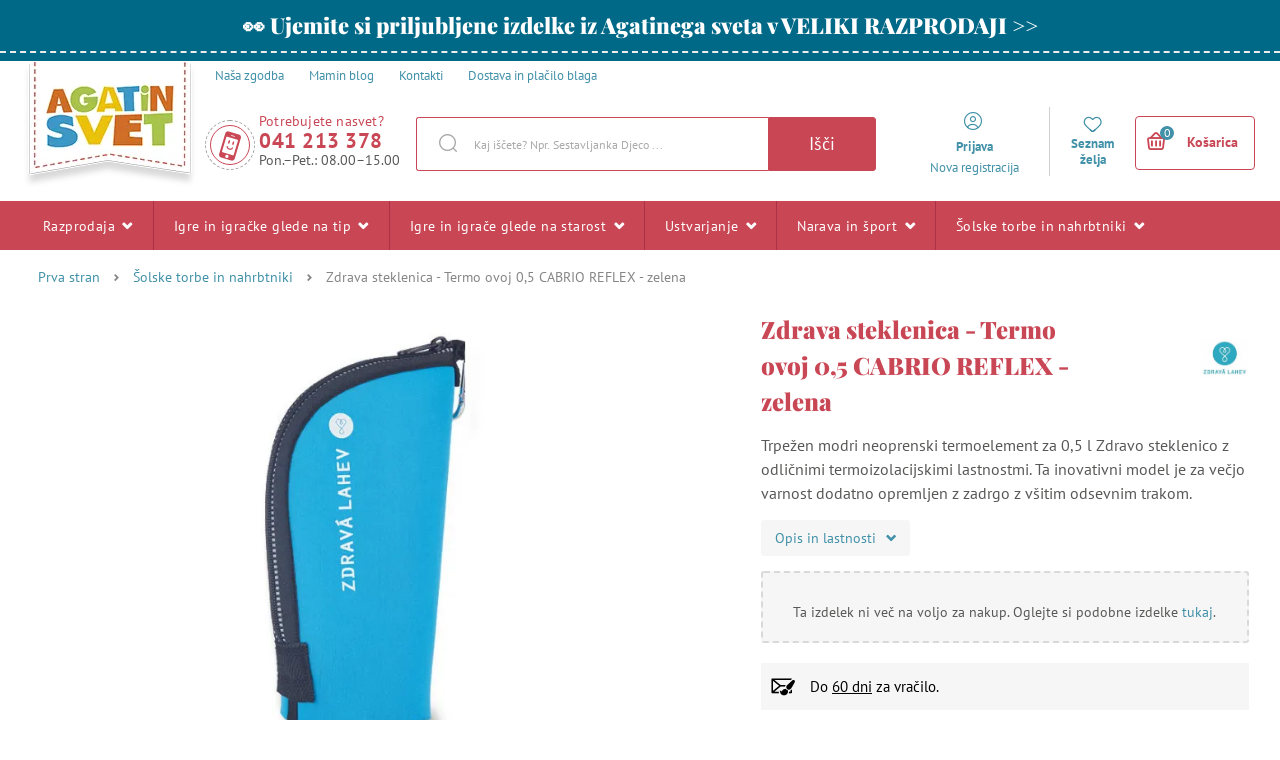

--- FILE ---
content_type: text/html; charset=UTF-8
request_url: https://www.agatinsvet.si/zdrava-steklenica-termo-ovoj-0-5-cabrio-reflex-zelena/
body_size: 468493
content:

<!DOCTYPE html>
<html lang="sl" class="no-js">
    <head>
        <meta http-equiv="Content-Type" content="text/html; charset=utf-8">
        <meta name="viewport" content="width=device-width, initial-scale=1, shrink-to-fit=no">
        <meta name="description" content="Agatin svet ponuja širok izbor družabnih iger, ustvarjalnih in umetniških potrebščin, lesenih in interaktivnih igrač za najmlajše ter šolskih torb.">
        <meta http-equiv="X-UA-Compatible" content="IE=11" />

                    <meta name="google-site-verification" content="9bGQxNo7sE01__8MWupw-V48HOEQjort93s_iUU9iU0" />
        
        
            <!-- Google Tag Manager -->
    <script>(function(w,d,s,l,i){w[l]=w[l]||[];w[l].push({'gtm.start':
    new Date().getTime(),event:'gtm.js'});var f=d.getElementsByTagName(s)[0],
    j=d.createElement(s),dl=l!='dataLayer'?'&l='+l:'';j.async=true;j.src=
    'https://sgtm.agatinsvet.si/gtm.js?id='+i+dl;f.parentNode.insertBefore(j,f);
    })(window,document,'script','dataLayer','GTM-P748CNX');</script>
    <!-- End Google Tag Manager -->

            
        
    <script async src="https://scripts.luigisbox.tech/LBX-241631.js"></script>


        <link rel="stylesheet" type="text/css" href="https://agatinsvet.vshcdn.net/assets/frontend/styles/index3_1768472451.css" media="screen, projection">
        <!--[if lte IE 8 ]>
            <link rel="stylesheet" type="text/css" href="https://agatinsvet.vshcdn.net/assets/frontend/styles/index3_1768472451-ie8.css" media="screen, projection">
        <![endif]-->

        <title>Zdrava steklenica - Termo ovoj 0,5 CABRIO REFLEX - zelena | Agatin svet</title>

        <meta property="og:site_name" content="Agatin svet">
        <meta property="og:locale" content="sl_SI" />
        <meta property="og:type" content="website">
        <meta property="og:title" content="Zdrava steklenica - Termo ovoj 0,5 CABRIO REFLEX - zelena" />
        <meta property="og:image" content="https://agatinsvet.vshcdn.net/content/images/product/original/12075.jpg" />
        <meta property="og:description" content="Trpežen modri neoprenski termoelement za 0,5 l Zdravo steklenico z odličnimi termoizolacijskimi lastnostmi. Ta inovativni model je za večjo varnost dodatno opremljen z zadrgo z všitim odsevnim trakom." />

        <link rel="apple-touch-icon" sizes="180x180" href="https://agatinsvet.vshcdn.net/assets/frontend/favicons/apple-touch-icon.png">
        <link rel="icon" type="image/png" sizes="32x32" href="https://agatinsvet.vshcdn.net/assets/frontend/favicons/favicon-32x32.png">
        <link rel="icon" type="image/png" sizes="16x16" href="https://agatinsvet.vshcdn.net/assets/frontend/favicons/favicon-16x16.png">
        <link rel="manifest" href="https://agatinsvet.vshcdn.net/assets/frontend/favicons/site.webmanifest">
        <link rel="mask-icon" href="https://agatinsvet.vshcdn.net/assets/frontend/favicons/safari-pinned-tab.svg" color="#da532c">
        <meta name="apple-mobile-web-app-title" content="Agatin svet">
        <meta name="application-name" content="Agatin svet">
        <meta name="msapplication-TileColor" content="#da532c">
        <meta name="msapplication-TileImage" content="https://agatinsvet.vshcdn.net/assets/frontend/favicons/mstile-144x144.png">
        <meta name="msapplication-config" content="https://agatinsvet.vshcdn.net/assets/frontend/favicons/browserconfig.xml">
        <meta name="theme-color" content="#ffffff">

        
    </head>

    <body class="web domain-sl" data-contact-form-url="https://www.agatinsvet.si/contact-form-ajax/">
            <!-- Google Tag Manager (noscript) -->
    <noscript><iframe src="https://www.googletagmanager.com/ns.html?id=GTM-P748CNX"
    height="0" width="0" style="display:none;visibility:hidden"></iframe></noscript>
    <!-- End Google Tag Manager (noscript) -->

            <script type="text/javascript" charset="UTF-8" src="//eu.cookie-script.com/s/fb31dd466dc661897ef83cd83dc0fcc6.js"></script>
    <style>
#lb-search-element #lb-results .list-products__item {min-height: 700px;}
#lb-search-element #lb-results .list-products__item__title{min-height: 70px;}
</style>

        

                    <div class="web__in">
            <div class="web__line web__line--border-bottom-dashed web__line--green clearfix">
        <div class="web__container">
                            <a href="https://www.agatinsvet.si/razprodaja/" target="_blank" class="box-agata-tv">
                    <span class="box-agata-tv__text">
                        <span class="in-title in-title__primary">👀 Ujemite si priljubljene izdelke iz Agatinega sveta v VELIKI RAZPRODAJI &gt;&gt;</span>
                    </span>
                                    </a>
                    </div>
    </div>

        <!-- web header -->
        <div class="web__line js-headerContainer ">
            <div class="web__header">
                <div class="web__container">
                    
            
    <header class="header ">
        <div class="header__top">
            <ul class="menu">
    <li class="menu__item">
        <a class="menu__item__link" href="https://www.agatinsvet.si/nasa-zgodba/">
            <span>
                Naša zgodba
            </span>
        </a>
    </li>

    <li class="menu__item">
        <a class="menu__item__link" href="https://www.agatinsvet.si/blog/">
            <span>
                Mamin blog
            </span>
        </a>
    </li>

    <li class="menu__item">
        <a class="menu__item__link" href="https://www.agatinsvet.si/kontakti/">
            <span>
                Kontakti
            </span>
        </a>
    </li>
            <li class="menu__item">
            <a class="menu__item__link" href="https://www.agatinsvet.si/dostava-in-placilo-blaga/">
                <span>
                    Dostava in plačilo blaga
                </span>
            </a>
        </li>
    </ul>

        </div>
        <div class="header__logo">
                            <a class="logo" href="https://www.agatinsvet.si/">
                                            <img src="https://agatinsvet.vshcdn.net/assets/frontend/images/logo_3.png?v=062021" alt="Spletna trgovina" class="logo__img">
                        <img src="https://agatinsvet.vshcdn.net/assets/frontend/images/logo-mobile_3.png?v=062021" alt="Spletna trgovina" class="logo-mobile__img" width="105" height="60">
                                    </a>
                    </div>

                    <div class="header__middle" id="js-header-middle">
                <div class="header__contact">
                    <a href="#" class="header__contact__item" target="_blank">
                        <div class="header__contact__item__icon">
                            <i class="svg svg-phone_smile"></i>
                        </div>
                    </a>

                                            <div class="contact-us">
                            <span class="contact-us__title">
                                Potrebujete nasvet?
                            </span>
                                                            <a href="tel:041 213 378" class="contact-us__phone">
                                    041 213 378
                                </a>
                                                                                        <span class="contact-us__days">
                                    Pon.–Pet.: 08.00–15.00
                                </span>
                                                    </div>
                                    </div>
                <div class="search" id="js-search-autocomplete">
    <form action="https://www.agatinsvet.si/search/" method="get">
        <div class="search__form">
            <div class="search__form__input">
                <input
                    type="text"
                    name="q"
                    value=""
                    placeholder="Kaj iščete? Npr. Sestavljanka Djeco ..."
                    class="input search__input"
                    id="js-search-autocomplete-input"
                    autocomplete="off"
                    data-autocomplete-url="https://www.agatinsvet.si/search/autocomplete/"
                />
                <span class="search__form__icon">
                    <i class="svg svg-search"></i>
                </span>
            </div>
            <button type="submit" class="btn search__form__button js-header-search-button">
                Išči
            </button>
        </div>
        <div id="js-search-autocomplete-results"></div>
    </form>
</div>

            </div>

            <div class="header__user">
                <ul class="menu-iconic">
                    <div class="menu-iconic__wrap">
                                                    <li class="menu-iconic__item menu-iconic__item--login js-header-login-panel">
                                <a href="https://www.agatinsvet.si/login/"
                                    class="js-login-link-desktop js-header-login-link menu-iconic__item__link"
                                >
                                    <i class="svg svg-user_circle"></i>
                                </a>
                                <a href="https://www.agatinsvet.si/login/"
                                    class="js-login-link-desktop js-header-login-link menu-iconic__item__link"
                                >
                                    <span class="primary">
                                        Prijava
                                    </span>
                                </a>
                                <a href="https://www.agatinsvet.si/registration/"
                                    class="js-registration-link-desktop js-header-registration-link menu-iconic__item__link"
                                >
                                    <span>
                                        Nova registracija
                                    </span>
                                </a>
                            </li>
                                                <li class="menu-iconic__item menu-iconic__item--favourite">
                            <a href="https://www.agatinsvet.si/priljubljeno" class="menu-iconic__item__link">
                                <i class="svg svg-favourite"></i>
                            </a>
                            <a href="https://www.agatinsvet.si/priljubljeno" class="menu-iconic__item__link">
                                <span class="primary">
                                    Seznam želja
                                </span>
                            </a>
                        </li>
                    </div>
                </ul>
                <div class="display-none"
                    id="js-header-login-form">
                                        
            <form name="front_login_form" method="post" action="/login/check/" novalidate="novalidate" class="js-front-login-window"  role="form">

            <span class="js-validation-errors-list js-validation-error-list-front_login_form in-message  display-none"><ul class="in-message__list display-none js-toast-flash-messages"></ul></span>

    <div class="box-login box-login--in-popup js-stop-propagation">

        <div class="js-front-login-window-message in-message in-message--alert display-none"></div>

        <div class="box-login__item box-login__item--first">
            <label for="registration_form[email]" class="required box-login__item__label">
                E-naslov
            </label>
                    <input type="text"  name="front_login_form[email]" required="required" placeholder="Vnesite svoj e-naslov" class="input id__front_login_form_email" />

                    <span class="js-validation-errors-list js-validation-error-list-front_login_form_email form-error  display-none"><span class="form-error__icon"><i class="svg svg-warning"></i></span><ul class="form-error__list display-none js-toast-flash-messages"></ul></span>
        </div>

        <div class="box-login__item">
            <label for="registration_form[password]" class="required box-login__item__label">
                Geslo
            </label>
                    <span class="js-validation-errors-list js-validation-error-list-front_login_form_password form-error  display-none"><span class="form-error__icon"><i class="svg svg-warning"></i></span><ul class="form-error__list display-none js-toast-flash-messages"></ul></span>
                    <input type="password"  name="front_login_form[password]" required="required" placeholder="Vnesite svoje geslo" class="input id__front_login_form_password" />

        </div>

        <div class="box-login__item box-login__item--submit">
                <button type="submit"  name="front_login_form[login]" class="btn btn--primary btn id__front_login_form_login">Prijavite se</button>

        </div>

        <div class="box-login__item box-login__item--info">
            <a href="https://www.agatinsvet.si/forgotten-password/" class="js-switch-to-reset-password">
                Pozabljeno geslo
            </a>
        </div>

        <div class="box-login__item box-login__item--info">
            <a href="https://www.agatinsvet.si/registration/">
                Nova registracija
            </a>
        </div>
    </div>
                <input type="hidden"  name="front_login_form[_token]" class="input id__front_login_form__token" value="TGbCxBzSkbOJ73XY-0ERzghaxrV6VWb6fklJdhdA164" />
</form>
    



                    
            <form name="resetPasswordFormInWindow" method="post" action="/forgotten-password/" novalidate="novalidate" class="js-front-reset-password-window display-none"  role="form">

            <span class="js-validation-errors-list js-validation-error-list-resetPasswordFormInWindow in-message  display-none"><ul class="in-message__list display-none js-toast-flash-messages"></ul></span>

<div class="box-login box-login--in-popup js-stop-propagation">
    <div class="js-front-reset-password-window-message in-message in-message--alert display-none"></div>

    <div class="box-login__item">
        <label for="registration_form[email]" class="required box-login__item__label">
            E-naslov:
        </label>
                <input type="email"  name="resetPasswordFormInWindow[email]" required="required" placeholder="E-naslov" class="input id__resetPasswordFormInWindow_email" />

                <span class="js-validation-errors-list js-validation-error-list-resetPasswordFormInWindow_email form-error  display-none"><span class="form-error__icon"><i class="svg svg-warning"></i></span><ul class="form-error__list display-none js-toast-flash-messages"></ul></span>
    </div>

    <div class="box-login__item box-login__item--submit">
            <button type="submit"  name="resetPasswordFormInWindow[submit]" class="btn btn--primary btn id__resetPasswordFormInWindow_submit">Ponastavi geslo</button>

    </div>

    <div class="box-login__item box-login__item--info">
        <a href="https://www.agatinsvet.si/login/" id="js-switch-to-login">Nazaj na prijavo</a>
    </div>
</div>

            <input type="hidden"  name="resetPasswordFormInWindow[_token]" class="input id__resetPasswordFormInWindow__token" value="3AWJdN1b_gULZBNkprLUXTRBaqKvtkfFhV-wBAWklzI" />
</form>
    



                </div>

                <div class="display-none"
                    id="js-header-registration-form">
                    <div class="box-registration box-registration--in-popup js-stop-propagation">

    <div class="box-registration__wrap">

        <div class="box-registration__form">
            
                        <form name="registrationFormInWindow" method="post" action="/registration/" novalidate="novalidate" class="js-front-registration-window" role="form">


                <div class="box-registration__item box-registration__item--first">
                    <label for="registration_form[firstName]" class="required box-login__item__label">
                        Ime
                    </label>
                            <input type="text"  id="registrationFormInWindow_firstName" name="registrationFormInWindow[firstName]" required="required" placeholder="Ime" class="input" />

                            <span class="js-validation-errors-list js-validation-error-list-registrationFormInWindow_firstName form-error form-error--in-popup display-none"><span class="form-error__icon"><i class="svg svg-warning"></i></span><ul class="form-error__list display-none js-toast-flash-messages"></ul></span>
                </div>

                <div class="box-registration__item">
                    <label for="registration_form[lastName]" class="required box-login__item__label">
                        Priimek
                    </label>
                            <input type="text"  id="registrationFormInWindow_lastName" name="registrationFormInWindow[lastName]" required="required" placeholder="Priimek" class="input" />

                            <span class="js-validation-errors-list js-validation-error-list-registrationFormInWindow_lastName form-error form-error--in-popup display-none"><span class="form-error__icon"><i class="svg svg-warning"></i></span><ul class="form-error__list display-none js-toast-flash-messages"></ul></span>
                </div>

                <div class="box-registration__item">
                    <label for="registration_form[email]" class="required box-login__item__label">
                        E-naslov
                    </label>
                            <input type="email"  id="registrationFormInWindow_email" name="registrationFormInWindow[email]" required="required" placeholder="E-naslov" data-request-url="https://www.agatinsvet.si/registration/exists-email" class="input" />

                            <span class="js-validation-errors-list js-validation-error-list-registrationFormInWindow_email form-error form-error--in-popup display-none"><span class="form-error__icon"><i class="svg svg-warning"></i></span><ul class="form-error__list display-none js-toast-flash-messages"></ul></span>
                </div>

                <div class="box-registration__item">
                    <label for="registration_form[Password]" class="required box-login__item__label">
                        Geslo
                        <i class="svg svg-info in-icon in-icon--info js-tooltip" data-toggle="tooltip" data-placement="right" title="" data-original-title="Geslo mora vsebovati vsaj šest znakov in ne sme biti enako vnesenemu e-poštnemu sporočilu ali njegovemu delu pred znakom za afno."></i>
                    </label>
                            <input type="password"  id="registrationFormInWindow_password_first" name="registrationFormInWindow[password][first]" required="required" autocomplete="off" placeholder="Geslo" class="input" />

                            <span class="js-validation-errors-list js-validation-error-list-registrationFormInWindow_password_first form-error form-error--in-popup display-none"><span class="form-error__icon"><i class="svg svg-warning"></i></span><ul class="form-error__list display-none js-toast-flash-messages"></ul></span>
                </div>

                <div class="box-registration__item">
                                <label for="registration_form[password][second]" class="required box-login__item__label">
                                    Znova vnesite geslo
                                </label>
                            <span class="js-validation-errors-list js-validation-error-list-registrationFormInWindow_password_second form-error form-error--in-popup display-none"><span class="form-error__icon"><i class="svg svg-warning"></i></span><ul class="form-error__list display-none js-toast-flash-messages"></ul></span>
                            <input type="password"  id="registrationFormInWindow_password_second" name="registrationFormInWindow[password][second]" required="required" autocomplete="off" placeholder="Znova vnesite geslo" class="input" />

                </div>
                <div class="form-choice">
                    <div class="form-choice__input">
                        <input type="checkbox"  id="registrationFormInWindow_privacyPolicy" name="registrationFormInWindow[privacyPolicy]" required="required" class="css-checkbox" value="1" />
                        <label class="css-label-checkbox" for="registrationFormInWindow_privacyPolicy"></label>
                    </div>
                    <div class="form-choice__label">
                        <label for="registrationFormInWindow_privacyPolicy">
                                                                                            Strinjam se s <a href="https://www.agatinsvet.si/varstvo-osebnih-podatkov-privacy-policy/" target="_blank">politiko zasebnosti</a>.
                                                    </label>
                                <span class="js-validation-errors-list js-validation-error-list-registrationFormInWindow_privacyPolicy form-error  display-none"><span class="form-error__icon"><i class="svg svg-warning"></i></span><ul class="form-error__list display-none js-toast-flash-messages"></ul></span>

                    </div>
                </div>

                <div class="form-choice">
                    <div class="form-choice__input">
                        <input type="checkbox"  id="registrationFormInWindow_newsletterSubscription" name="registrationFormInWindow[newsletterSubscription]" class="css-checkbox" value="1" />
                        <label class="css-label-checkbox" for="registrationFormInWindow_newsletterSubscription"></label>
                    </div>
                    <div class="form-choice__label">
                        <label for="registrationFormInWindow_newsletterSubscription">
                            Želim prejemati kode za popuste, tekmovanja in povabila na dogodke po e-pošti
                        </label>
                                <span class="js-validation-errors-list js-validation-error-list-registrationFormInWindow_newsletterSubscription form-error  display-none"><span class="form-error__icon"><i class="svg svg-warning"></i></span><ul class="form-error__list display-none js-toast-flash-messages"></ul></span>

                    </div>
                </div>

                <div class="box-registration__item box-registration__item--submit">
                        <button type="submit"  id="registrationFormInWindow_save" name="registrationFormInWindow[save]" class="btn--primary btn">Registrirajte se</button>

                </div>

                    
        <dl class="js-honey ">
        <dt>
                <label for="registrationFormInWindow_email2">
                Email2
                :                            </label>
                
        </dt>
        <dd>
                    <input type="text"  id="registrationFormInWindow_email2" name="registrationFormInWindow[email2]" class="input" />

                                <span class="js-validation-errors-list js-validation-error-list-registrationFormInWindow_email2 form-error form-error--line display-none"><span class="form-error__icon"><i class="svg svg-warning"></i></span><ul class="form-error__list display-none js-toast-flash-messages"></ul></span>
        </dd>
    </dl>

        <input type="hidden"  id="registrationFormInWindow__token" name="registrationFormInWindow[_token]" class="input" value="R7iCfR0jl5XeWjggMmQKOer5mOHPODK_u_Gpa0nP2lk" />
</form>
    

        </div>
        <div class="box-registration__info">
            <div class="box-registration__subtitle">
                Ali še nimate svojega računa?
            </div>
            <h3 class="box-registration__title in-title in-title__primary">
                Registrirajte se in prejmite vse ugodnosti!
            </h3>
            <ul class="box-registration__info__list">
                <li class="box-registration__info__list__item">
                    <i class="svg svg-ok"></i >
                    <div class="box-registration__info__list__item__text">
                        Ni vam treba izgubljati časa z vnašanjem svojih kontaktnih in dostavnih podatkov.
                    </div>
                </li>
                <li class="box-registration__info__list__item">
                    <i class="svg svg-ok"></i >
                    <div class="box-registration__info__list__item__text">
                        Dobili boste pregled svojih naročil
                    </div>
                </li>
                <li class="box-registration__info__list__item">
                    <i class="svg svg-ok"></i >
                    <div class="box-registration__info__list__item__text">
                        Kadar koli lahko spremenite svojo prijavo za prejemanje novic
                    </div>
                </li>
            </ul>
        </div>
    </div>
</div>

                </div>
            </div>

            <div class="header__mobile">
                                    <div class="header__mobile-button">
                        <a href="tel:041 213 378" class="header__mobile-button__in">
                            <i class="svg svg-phone"></i>
                        </a>
                    </div>
                
                <div class="header__mobile-button">
                    <span class="header__mobile-button__in js-responsive-toggle js-mobile-user-menu" data-element="js-user-menu" data-hideother="js-search-autocomplete" data-hide-on-click-out="true">
                        <i class="svg svg-user_circle"></i>
                    </span>
                    <div class="header__mobile-button__menu" id="js-user-menu">
                                                    <a href="https://www.agatinsvet.si/login/">
                                Prijavite se
                            </a>
                            <a href="https://www.agatinsvet.si/registration/">
                                Registracija
                            </a>
                                                <a href="https://www.agatinsvet.si/priljubljeno">
                            Seznam želja
                        </a>
                    </div>
                </div>
                <div class="header__mobile-button">
                    <span class="header__mobile-button__in js-responsive-toggle js-mobile-search" data-element="js-search-autocomplete, #js-header-middle" data-hideother="js-user-menu" data-hide-on-click-out="true">
                        <i class="svg svg-search"></i>
                    </span>
                </div>
                <div class="header__mobile-button header__mobile-button--menu">
                    <span class="header__mobile-button__in js-mobile-menu-toggle">
                        <i class="svg svg-burger-menu"></i>
                        <span class="header__mobile-button__small-title">
                            Meni
                        </span>
                    </span>
                </div>
            </div>

            <div class="header__cart ">
                <div id="js-cart-box" data-reload-url="https://www.agatinsvet.si/cart/box/">
    <div class="cart js-cart ">
        <div class="cart__hide-shadow"></div>
        <a class="cart__block js-cart-box-info" href="https://www.agatinsvet.si/cart/">
            <span class="cart__icon">
                <i class="svg svg-basket"></i>
                <span class="cart__icon__number">0</span>
            </span>

            <div class="cart__info js-cart-info">
                                    Košarica
                            </div>
        </a>
        
    <div class="js-hover-cart display-none cart__detail__wrap">
        <div class="cart__detail">
            <div class="js-hover-cart-box-detail">
                                    <div class="cart__detail__empty-mobile">
                        <h3 class="cart__detail__empty-mobile__title">
                            Vaša košarica je prazna
                        </h3>
                        <div class="cart__detail__empty-mobile__info">
                            Poskusite <a href="https://www.agatinsvet.si/toys-by-age/">izberi glede na starost otroka</a>
                        </div>
                    </div>
                                            </div>
        </div>
    </div>
    </div>
    <div class="cart-mobile header__mobile-button js-cart-button-mobile">
        <a href="https://www.agatinsvet.si/cart/" class="header__mobile-button__in position-relative">
            <i class="svg svg-basket"></i>
                    </a>
    </div>
</div>

            </div>



            </header>

    


                </div>
            </div>

                            <div class="web__line web__line--horizontal-menu js-web-menu
                     
                    ">
                    <div class="web__container web__container--no-padding">
                                                                            
<div class="menu-horizontal__wrap">
    <div class="menu-horizontal__mobile-close js-mobile-menu-toggle">
        <span class="header__mobile-button__in">
            <i class="svg svg-remove"></i>
            <span class="header__mobile-button__small-title">
                Zapri
            </span>
        </span>
    </div>
    <ul class="menu-horizontal js-category-list" id="js-mobile-menu-categories">
        
            
                                                            
                <li class="menu-horizontal__item js-category-item js-category-item-child 
                    hidden                    ">
                    <a href="https://www.agatinsvet.si/razprodaja/"
                       class="menu-horizontal__item__link "
                    >
                        Razprodaja 
                                                    <i class="svg svg-arrow-down js-category-item-opener"></i>
                                            </a>

                                            <div class="menu-horizontal__item__arrow"></div>
                        <div class="menu-horizontal__sub js-menu-horizontal-item-content ">
                            <ul class="menu-horizontal__sub__columns">
                                <li class="menu-horizontal__sub__columns__column js-category-list">
                                    <div class="menu-horizontal__sub__columns__column__back js-category-item-closer">
                                        <i class="svg svg-arrow-down"></i>
                                        <span>
                                            Nazaj
                                        </span>
                                    </div>
                                    <h2 class="menu-horizontal__sub__columns__column__title">Razprodaja</h2>
                                    <ul class="menu-horizontal__sub__columns__column__categories">
                                                                                                                                                                                    <li class="menu-horizontal__sub__columns__column__item js-category-item-child">
                                                    <a href="https://www.agatinsvet.si/razprodaja-igrac-50/"
                                                       class="menu-horizontal__item__link menu-horizontal__item__link--level-2
                                                        "
                                                    >
                                                        <div class="menu-horizontal__sub__columns__column__image">
                                                                <img
                                                            alt="Razprodaja -50 %"
                                                            title="Razprodaja -50 %"
                                                                    src="[data-uri]"
                                                data-original="https://agatinsvet.vshcdn.net/content/images/category/default/107945.png"
                                                                                                class="lazy image-category"
                        /><noscript><img  alt="Razprodaja -50 %" title="Razprodaja -50 %" src="https://agatinsvet.vshcdn.net/content/images/category/default/107945.png" class="image-category" /></noscript>
                                                        </div>

                                                        <span>Razprodaja -50 %</span>
                                                    </a>
                                                    <div class="display-none list-menu__item__link__wrap js-category-list-placeholder"></div>
                                                </li>
                                                                                                                                                                                                                                <li class="menu-horizontal__sub__columns__column__item js-category-item-child">
                                                    <a href="https://www.agatinsvet.si/razprodaja-40/"
                                                       class="menu-horizontal__item__link menu-horizontal__item__link--level-2
                                                        "
                                                    >
                                                        <div class="menu-horizontal__sub__columns__column__image">
                                                                <img
                                                            alt="Razprodaja  -40 %"
                                                            title="Razprodaja  -40 %"
                                                                    src="[data-uri]"
                                                data-original="https://agatinsvet.vshcdn.net/content/images/category/default/122753.png"
                                                                                                class="lazy image-category"
                        /><noscript><img  alt="Razprodaja  -40 %" title="Razprodaja  -40 %" src="https://agatinsvet.vshcdn.net/content/images/category/default/122753.png" class="image-category" /></noscript>
                                                        </div>

                                                        <span>Razprodaja  -40 %</span>
                                                    </a>
                                                    <div class="display-none list-menu__item__link__wrap js-category-list-placeholder"></div>
                                                </li>
                                                                                                                                                                                                                                <li class="menu-horizontal__sub__columns__column__item js-category-item-child">
                                                    <a href="https://www.agatinsvet.si/razprodaja-igrac-30/"
                                                       class="menu-horizontal__item__link menu-horizontal__item__link--level-2
                                                        "
                                                    >
                                                        <div class="menu-horizontal__sub__columns__column__image">
                                                                <img
                                                            alt="Razprodaja  -30 %"
                                                            title="Razprodaja  -30 %"
                                                                    src="[data-uri]"
                                                data-original="https://agatinsvet.vshcdn.net/content/images/category/default/107946.png"
                                                                                                class="lazy image-category"
                        /><noscript><img  alt="Razprodaja  -30 %" title="Razprodaja  -30 %" src="https://agatinsvet.vshcdn.net/content/images/category/default/107946.png" class="image-category" /></noscript>
                                                        </div>

                                                        <span>Razprodaja  -30 %</span>
                                                    </a>
                                                    <div class="display-none list-menu__item__link__wrap js-category-list-placeholder"></div>
                                                </li>
                                                                                                                                                                                                                                <li class="menu-horizontal__sub__columns__column__item js-category-item-child">
                                                    <a href="https://www.agatinsvet.si/razprodaja-igrac-20/"
                                                       class="menu-horizontal__item__link menu-horizontal__item__link--level-2
                                                        "
                                                    >
                                                        <div class="menu-horizontal__sub__columns__column__image">
                                                                <img
                                                            alt="Razprodaja -20 %"
                                                            title="Razprodaja -20 %"
                                                                    src="[data-uri]"
                                                data-original="https://agatinsvet.vshcdn.net/content/images/category/default/57656.png"
                                                                                                class="lazy image-category"
                        /><noscript><img  alt="Razprodaja -20 %" title="Razprodaja -20 %" src="https://agatinsvet.vshcdn.net/content/images/category/default/57656.png" class="image-category" /></noscript>
                                                        </div>

                                                        <span>Razprodaja -20 %</span>
                                                    </a>
                                                    <div class="display-none list-menu__item__link__wrap js-category-list-placeholder"></div>
                                                </li>
                                                                                                                                                                                                                                <li class="menu-horizontal__sub__columns__column__item js-category-item-child">
                                                    <a href="https://www.agatinsvet.si/razprodaja-15-2/"
                                                       class="menu-horizontal__item__link menu-horizontal__item__link--level-2
                                                        "
                                                    >
                                                        <div class="menu-horizontal__sub__columns__column__image">
                                                                <img
                                                            alt="Razprodaja -15 %"
                                                            title="Razprodaja -15 %"
                                                                    src="[data-uri]"
                                                data-original="https://agatinsvet.vshcdn.net/content/images/category/default/69331.png"
                                                                                                class="lazy image-category"
                        /><noscript><img  alt="Razprodaja -15 %" title="Razprodaja -15 %" src="https://agatinsvet.vshcdn.net/content/images/category/default/69331.png" class="image-category" /></noscript>
                                                        </div>

                                                        <span>Razprodaja -15 %</span>
                                                    </a>
                                                    <div class="display-none list-menu__item__link__wrap js-category-list-placeholder"></div>
                                                </li>
                                                                                                                        </ul>
                                </li>
                                <li class="menu-horizontal__sub__columns__column">
                                                                            <div>
                                            <h2 class="menu-horizontal__sub__columns__column__title">
                                                Razprodaja po blagovnih znamkah
                                            </h2>
                                            <ul class='menu-horizontal__sub__columns__column__brands'>
                                                                                                    <li>
                                                        <a href="https://www.agatinsvet.si/lilliputiens/">
                                                            <div class="menu-horizontal__sub__columns__column__brands__image">
                                                                    <img
                                                            alt="Lilliputiens"
                                                            title="Lilliputiens"
                                                                    src="[data-uri]"
                                                data-original="https://agatinsvet.vshcdn.net/content/images/brand/default/27923.jpg"
                                                                                                class="lazy image-brand"
                        /><noscript><img  alt="Lilliputiens" title="Lilliputiens" src="https://agatinsvet.vshcdn.net/content/images/brand/default/27923.jpg" class="image-brand" /></noscript>
                                                            </div>
                                                            <div class="menu-horizontal__sub__columns__column__brands__title">
                                                                <span>Lilliputiens</span>
                                                            </div>
                                                        </a>
                                                    </li>
                                                                                                    <li>
                                                        <a href="https://www.agatinsvet.si/viking/">
                                                            <div class="menu-horizontal__sub__columns__column__brands__image">
                                                                    <img
                                                            alt="Viking"
                                                            title="Viking"
                                                                    src="[data-uri]"
                                                data-original="https://agatinsvet.vshcdn.net/content/images/brand/default/115270.png"
                                                                                                class="lazy image-brand"
                        /><noscript><img  alt="Viking" title="Viking" src="https://agatinsvet.vshcdn.net/content/images/brand/default/115270.png" class="image-brand" /></noscript>
                                                            </div>
                                                            <div class="menu-horizontal__sub__columns__column__brands__title">
                                                                <span>Viking</span>
                                                            </div>
                                                        </a>
                                                    </li>
                                                                                                    <li>
                                                        <a href="https://www.agatinsvet.si/sensor/">
                                                            <div class="menu-horizontal__sub__columns__column__brands__image">
                                                                    <img
                                                            alt="Sensor"
                                                            title="Sensor"
                                                                    src="[data-uri]"
                                                data-original="https://agatinsvet.vshcdn.net/content/images/brand/default/121581.jpg"
                                                                                                class="lazy image-brand"
                        /><noscript><img  alt="Sensor" title="Sensor" src="https://agatinsvet.vshcdn.net/content/images/brand/default/121581.jpg" class="image-brand" /></noscript>
                                                            </div>
                                                            <div class="menu-horizontal__sub__columns__column__brands__title">
                                                                <span>Sensor</span>
                                                            </div>
                                                        </a>
                                                    </li>
                                                                                                    <li>
                                                        <a href="https://www.agatinsvet.si/djeco/">
                                                            <div class="menu-horizontal__sub__columns__column__brands__image">
                                                                    <img
                                                            alt="Djeco"
                                                            title="Djeco"
                                                                    src="[data-uri]"
                                                data-original="https://agatinsvet.vshcdn.net/content/images/brand/default/92178.jpg"
                                                                                                class="lazy image-brand"
                        /><noscript><img  alt="Djeco" title="Djeco" src="https://agatinsvet.vshcdn.net/content/images/brand/default/92178.jpg" class="image-brand" /></noscript>
                                                            </div>
                                                            <div class="menu-horizontal__sub__columns__column__brands__title">
                                                                <span>Djeco</span>
                                                            </div>
                                                        </a>
                                                    </li>
                                                                                                    <li>
                                                        <a href="https://www.agatinsvet.si/coqui/">
                                                            <div class="menu-horizontal__sub__columns__column__brands__image">
                                                                    <img
                                                            alt="Coqui"
                                                            title="Coqui"
                                                                    src="[data-uri]"
                                                data-original="https://agatinsvet.vshcdn.net/content/images/brand/default/115545.png"
                                                                                                class="lazy image-brand"
                        /><noscript><img  alt="Coqui" title="Coqui" src="https://agatinsvet.vshcdn.net/content/images/brand/default/115545.png" class="image-brand" /></noscript>
                                                            </div>
                                                            <div class="menu-horizontal__sub__columns__column__brands__title">
                                                                <span>Coqui</span>
                                                            </div>
                                                        </a>
                                                    </li>
                                                                                                    <li>
                                                        <a href="https://www.agatinsvet.si/janod/">
                                                            <div class="menu-horizontal__sub__columns__column__brands__image">
                                                                    <img
                                                            alt="Janod"
                                                            title="Janod"
                                                                    src="[data-uri]"
                                                data-original="https://agatinsvet.vshcdn.net/content/images/brand/default/28848.jpg"
                                                                                                class="lazy image-brand"
                        /><noscript><img  alt="Janod" title="Janod" src="https://agatinsvet.vshcdn.net/content/images/brand/default/28848.jpg" class="image-brand" /></noscript>
                                                            </div>
                                                            <div class="menu-horizontal__sub__columns__column__brands__title">
                                                                <span>Janod</span>
                                                            </div>
                                                        </a>
                                                    </li>
                                                                                                    <li>
                                                        <a href="https://www.agatinsvet.si/affenzahn/">
                                                            <div class="menu-horizontal__sub__columns__column__brands__image">
                                                                    <img
                                                            alt="Affenzahn"
                                                            title="Affenzahn"
                                                                    src="[data-uri]"
                                                data-original="https://agatinsvet.vshcdn.net/content/images/brand/default/27717.png"
                                                                                                class="lazy image-brand"
                        /><noscript><img  alt="Affenzahn" title="Affenzahn" src="https://agatinsvet.vshcdn.net/content/images/brand/default/27717.png" class="image-brand" /></noscript>
                                                            </div>
                                                            <div class="menu-horizontal__sub__columns__column__brands__title">
                                                                <span>Affenzahn</span>
                                                            </div>
                                                        </a>
                                                    </li>
                                                                                                <li>
                                                    <a href="/brands-list/" class="menu-horizontal__sub__columns__column__brands__all-brands">
                                                        <span>Vse blagovne znamke</span>
                                                        <i class="svg svg-arrow-right"></i>
                                                    </a>
                                                </li>
                                            </ul>
                                        </div>
                                                                    </li>
                                <li class="menu-horizontal__sub__columns__column list-products--compact">
                                                                    </li>
                            </ul>
                        </div>
                                    </li>
                        
                                                            
                <li class="menu-horizontal__item js-category-item js-category-item-child 
                    hidden                    ">
                    <a href="https://www.agatinsvet.si/igracke-glede-na-tip/"
                       class="menu-horizontal__item__link "
                    >
                        Igre in igračke glede na tip 
                                                    <i class="svg svg-arrow-down js-category-item-opener"></i>
                                            </a>

                                            <div class="menu-horizontal__item__arrow"></div>
                        <div class="menu-horizontal__sub js-menu-horizontal-item-content ">
                            <ul class="menu-horizontal__sub__columns">
                                <li class="menu-horizontal__sub__columns__column js-category-list">
                                    <div class="menu-horizontal__sub__columns__column__back js-category-item-closer">
                                        <i class="svg svg-arrow-down"></i>
                                        <span>
                                            Nazaj
                                        </span>
                                    </div>
                                    <h2 class="menu-horizontal__sub__columns__column__title">Igre in igračke glede na tip</h2>
                                    <ul class="menu-horizontal__sub__columns__column__categories">
                                                                                                                                                                                    <li class="menu-horizontal__sub__columns__column__item js-category-item-child">
                                                    <a href="https://www.agatinsvet.si/eksperimentalne-igre/"
                                                       class="menu-horizontal__item__link menu-horizontal__item__link--level-2
                                                        "
                                                    >
                                                        <div class="menu-horizontal__sub__columns__column__image">
                                                                <img
                                                            alt="Eksperimentalne igre"
                                                            title="Eksperimentalne igre"
                                                                    src="[data-uri]"
                                                data-original="https://agatinsvet.vshcdn.net/content/images/category/default/28956.png"
                                                                                                class="lazy image-category"
                        /><noscript><img  alt="Eksperimentalne igre" title="Eksperimentalne igre" src="https://agatinsvet.vshcdn.net/content/images/category/default/28956.png" class="image-category" /></noscript>
                                                        </div>

                                                        <span>Eksperimentalne igre</span>
                                                    </a>
                                                    <div class="display-none list-menu__item__link__wrap js-category-list-placeholder"></div>
                                                </li>
                                                                                                                                                                                                                                <li class="menu-horizontal__sub__columns__column__item js-category-item-child">
                                                    <a href="https://www.agatinsvet.si/elektronika-za-otroke/"
                                                       class="menu-horizontal__item__link menu-horizontal__item__link--level-2
                                                        "
                                                    >
                                                        <div class="menu-horizontal__sub__columns__column__image">
                                                                <img
                                                            alt="Elektronika za otroke"
                                                            title="Elektronika za otroke"
                                                                    src="[data-uri]"
                                                data-original="https://agatinsvet.vshcdn.net/content/images/category/default/99235.png"
                                                                                                class="lazy image-category"
                        /><noscript><img  alt="Elektronika za otroke" title="Elektronika za otroke" src="https://agatinsvet.vshcdn.net/content/images/category/default/99235.png" class="image-category" /></noscript>
                                                        </div>

                                                        <span>Elektronika za otroke</span>
                                                    </a>
                                                    <div class="display-none list-menu__item__link__wrap js-category-list-placeholder"></div>
                                                </li>
                                                                                                                                                                                                                                <li class="menu-horizontal__sub__columns__column__item js-category-item-child">
                                                    <a href="https://www.agatinsvet.si/nagrajene-igre-in-igrace/"
                                                       class="menu-horizontal__item__link menu-horizontal__item__link--level-2
                                                        "
                                                    >
                                                        <div class="menu-horizontal__sub__columns__column__image">
                                                                <img
                                                            alt="Nagrajene igre in igrače"
                                                            title="Nagrajene igre in igrače"
                                                                    src="[data-uri]"
                                                data-original="https://agatinsvet.vshcdn.net/content/images/category/default/23894.png"
                                                                                                class="lazy image-category"
                        /><noscript><img  alt="Nagrajene igre in igrače" title="Nagrajene igre in igrače" src="https://agatinsvet.vshcdn.net/content/images/category/default/23894.png" class="image-category" /></noscript>
                                                        </div>

                                                        <span>Nagrajene igre in igrače</span>
                                                    </a>
                                                    <div class="display-none list-menu__item__link__wrap js-category-list-placeholder"></div>
                                                </li>
                                                                                                                                                                                                                                <li class="menu-horizontal__sub__columns__column__item js-category-item-child">
                                                    <a href="https://www.agatinsvet.si/brio-poseben-popust-15/"
                                                       class="menu-horizontal__item__link menu-horizontal__item__link--level-2
                                                        "
                                                    >
                                                        <div class="menu-horizontal__sub__columns__column__image">
                                                                <img
                                                            alt="BRIO: poseben popust -15 %"
                                                            title="BRIO: poseben popust -15 %"
                                                                    src="[data-uri]"
                                                data-original="https://agatinsvet.vshcdn.net/content/images/category/default/86973.jpg"
                                                                                                class="lazy image-category"
                        /><noscript><img  alt="BRIO: poseben popust -15 %" title="BRIO: poseben popust -15 %" src="https://agatinsvet.vshcdn.net/content/images/category/default/86973.jpg" class="image-category" /></noscript>
                                                        </div>

                                                        <span>BRIO: poseben popust -15 %</span>
                                                    </a>
                                                    <div class="display-none list-menu__item__link__wrap js-category-list-placeholder"></div>
                                                </li>
                                                                                                                                                                                                                                <li class="menu-horizontal__sub__columns__column__item js-category-item-child">
                                                    <a href="https://www.agatinsvet.si/igralni-svetovi/"
                                                       class="menu-horizontal__item__link menu-horizontal__item__link--level-2
                                                        "
                                                    >
                                                        <div class="menu-horizontal__sub__columns__column__image">
                                                                <img
                                                            alt="Igralni svetovi"
                                                            title="Igralni svetovi"
                                                                    src="[data-uri]"
                                                data-original="https://agatinsvet.vshcdn.net/content/images/category/default/23891.png"
                                                                                                class="lazy image-category"
                        /><noscript><img  alt="Igralni svetovi" title="Igralni svetovi" src="https://agatinsvet.vshcdn.net/content/images/category/default/23891.png" class="image-category" /></noscript>
                                                        </div>

                                                        <span>Igralni svetovi</span>
                                                    </a>
                                                    <div class="display-none list-menu__item__link__wrap js-category-list-placeholder"></div>
                                                </li>
                                                                                                                                                                                                                                <li class="menu-horizontal__sub__columns__column__item js-category-item-child">
                                                    <a href="https://www.agatinsvet.si/igrace-montessori/"
                                                       class="menu-horizontal__item__link menu-horizontal__item__link--level-2
                                                        "
                                                    >
                                                        <div class="menu-horizontal__sub__columns__column__image">
                                                                <img
                                                            alt="Igrače montessori"
                                                            title="Igrače montessori"
                                                                    src="[data-uri]"
                                                data-original="https://agatinsvet.vshcdn.net/content/images/category/default/23893.png"
                                                                                                class="lazy image-category"
                        /><noscript><img  alt="Igrače montessori" title="Igrače montessori" src="https://agatinsvet.vshcdn.net/content/images/category/default/23893.png" class="image-category" /></noscript>
                                                        </div>

                                                        <span>Igrače montessori</span>
                                                    </a>
                                                    <div class="display-none list-menu__item__link__wrap js-category-list-placeholder"></div>
                                                </li>
                                                                                                                                                                                                                                <li class="menu-horizontal__sub__columns__column__item js-category-item-child">
                                                    <a href="https://www.agatinsvet.si/druzabne-igre/"
                                                       class="menu-horizontal__item__link menu-horizontal__item__link--level-2
                                                        "
                                                    >
                                                        <div class="menu-horizontal__sub__columns__column__image">
                                                                <img
                                                            alt="Družabne igre"
                                                            title="Družabne igre"
                                                                    src="[data-uri]"
                                                data-original="https://agatinsvet.vshcdn.net/content/images/category/default/23895.png"
                                                                                                class="lazy image-category"
                        /><noscript><img  alt="Družabne igre" title="Družabne igre" src="https://agatinsvet.vshcdn.net/content/images/category/default/23895.png" class="image-category" /></noscript>
                                                        </div>

                                                        <span>Družabne igre</span>
                                                    </a>
                                                    <div class="display-none list-menu__item__link__wrap js-category-list-placeholder"></div>
                                                </li>
                                                                                                                                                                                                                                <li class="menu-horizontal__sub__columns__column__item js-category-item-child">
                                                    <a href="https://www.agatinsvet.si/lesene-igrace/"
                                                       class="menu-horizontal__item__link menu-horizontal__item__link--level-2
                                                        "
                                                    >
                                                        <div class="menu-horizontal__sub__columns__column__image">
                                                                <img
                                                            alt="Lesene igrače"
                                                            title="Lesene igrače"
                                                                    src="[data-uri]"
                                                data-original="https://agatinsvet.vshcdn.net/content/images/category/default/28951.png"
                                                                                                class="lazy image-category"
                        /><noscript><img  alt="Lesene igrače" title="Lesene igrače" src="https://agatinsvet.vshcdn.net/content/images/category/default/28951.png" class="image-category" /></noscript>
                                                        </div>

                                                        <span>Lesene igrače</span>
                                                    </a>
                                                    <div class="display-none list-menu__item__link__wrap js-category-list-placeholder"></div>
                                                </li>
                                                                                                                                                                                                                                <li class="menu-horizontal__sub__columns__column__item js-category-item-child">
                                                    <a href="https://www.agatinsvet.si/lesene-proge-za-vlakce/"
                                                       class="menu-horizontal__item__link menu-horizontal__item__link--level-2
                                                        "
                                                    >
                                                        <div class="menu-horizontal__sub__columns__column__image">
                                                                <img
                                                            alt="Lesene proge za vlakce"
                                                            title="Lesene proge za vlakce"
                                                                    src="[data-uri]"
                                                data-original="https://agatinsvet.vshcdn.net/content/images/category/default/23898.png"
                                                                                                class="lazy image-category"
                        /><noscript><img  alt="Lesene proge za vlakce" title="Lesene proge za vlakce" src="https://agatinsvet.vshcdn.net/content/images/category/default/23898.png" class="image-category" /></noscript>
                                                        </div>

                                                        <span>Lesene proge za vlakce</span>
                                                    </a>
                                                    <div class="display-none list-menu__item__link__wrap js-category-list-placeholder"></div>
                                                </li>
                                                                                                                                                                                                                                <li class="menu-horizontal__sub__columns__column__item js-category-item-child">
                                                    <a href="https://www.agatinsvet.si/prve-knjigice/"
                                                       class="menu-horizontal__item__link menu-horizontal__item__link--level-2
                                                        "
                                                    >
                                                        <div class="menu-horizontal__sub__columns__column__image">
                                                                <img
                                                            alt="Prve knjigice"
                                                            title="Prve knjigice"
                                                                    src="[data-uri]"
                                                data-original="https://agatinsvet.vshcdn.net/content/images/category/default/23888.png"
                                                                                                class="lazy image-category"
                        /><noscript><img  alt="Prve knjigice" title="Prve knjigice" src="https://agatinsvet.vshcdn.net/content/images/category/default/23888.png" class="image-category" /></noscript>
                                                        </div>

                                                        <span>Prve knjigice</span>
                                                    </a>
                                                    <div class="display-none list-menu__item__link__wrap js-category-list-placeholder"></div>
                                                </li>
                                                                                                                                                                                                                                <li class="menu-horizontal__sub__columns__column__item js-category-item-child">
                                                    <a href="https://www.agatinsvet.si/puzzle-mozaiki-in-vstavljanke/"
                                                       class="menu-horizontal__item__link menu-horizontal__item__link--level-2
                                                        "
                                                    >
                                                        <div class="menu-horizontal__sub__columns__column__image">
                                                                <img
                                                            alt="Puzzle, mozaiki in vstavljanke"
                                                            title="Puzzle, mozaiki in vstavljanke"
                                                                    src="[data-uri]"
                                                data-original="https://agatinsvet.vshcdn.net/content/images/category/default/27604.png"
                                                                                                class="lazy image-category"
                        /><noscript><img  alt="Puzzle, mozaiki in vstavljanke" title="Puzzle, mozaiki in vstavljanke" src="https://agatinsvet.vshcdn.net/content/images/category/default/27604.png" class="image-category" /></noscript>
                                                        </div>

                                                        <span>Puzzle, mozaiki in vstavljanke</span>
                                                    </a>
                                                    <div class="display-none list-menu__item__link__wrap js-category-list-placeholder"></div>
                                                </li>
                                                                                                                                                                                                                                <li class="menu-horizontal__sub__columns__column__item js-category-item-child">
                                                    <a href="https://www.agatinsvet.si/magnetne-igrace/"
                                                       class="menu-horizontal__item__link menu-horizontal__item__link--level-2
                                                        "
                                                    >
                                                        <div class="menu-horizontal__sub__columns__column__image">
                                                                <img
                                                            alt="Magnetne igrače"
                                                            title="Magnetne igrače"
                                                                    src="[data-uri]"
                                                data-original="https://agatinsvet.vshcdn.net/content/images/category/default/23892.png"
                                                                                                class="lazy image-category"
                        /><noscript><img  alt="Magnetne igrače" title="Magnetne igrače" src="https://agatinsvet.vshcdn.net/content/images/category/default/23892.png" class="image-category" /></noscript>
                                                        </div>

                                                        <span>Magnetne igrače</span>
                                                    </a>
                                                    <div class="display-none list-menu__item__link__wrap js-category-list-placeholder"></div>
                                                </li>
                                                                                                                                                                                                                                <li class="menu-horizontal__sub__columns__column__item js-category-item-child">
                                                    <a href="https://www.agatinsvet.si/gradniki/"
                                                       class="menu-horizontal__item__link menu-horizontal__item__link--level-2
                                                        "
                                                    >
                                                        <div class="menu-horizontal__sub__columns__column__image">
                                                                <img
                                                            alt="Gradniki"
                                                            title="Gradniki"
                                                                    src="[data-uri]"
                                                data-original="https://agatinsvet.vshcdn.net/content/images/category/default/23896.png"
                                                                                                class="lazy image-category"
                        /><noscript><img  alt="Gradniki" title="Gradniki" src="https://agatinsvet.vshcdn.net/content/images/category/default/23896.png" class="image-category" /></noscript>
                                                        </div>

                                                        <span>Gradniki</span>
                                                    </a>
                                                    <div class="display-none list-menu__item__link__wrap js-category-list-placeholder"></div>
                                                </li>
                                                                                                                                                                                                                                <li class="menu-horizontal__sub__columns__column__item js-category-item-child">
                                                    <a href="https://www.agatinsvet.si/igrace-za-igro-v-kadi/"
                                                       class="menu-horizontal__item__link menu-horizontal__item__link--level-2
                                                        "
                                                    >
                                                        <div class="menu-horizontal__sub__columns__column__image">
                                                                <img
                                                            alt="Igrače za igro v kadi"
                                                            title="Igrače za igro v kadi"
                                                                    src="[data-uri]"
                                                data-original="https://agatinsvet.vshcdn.net/content/images/category/default/78776.png"
                                                                                                class="lazy image-category"
                        /><noscript><img  alt="Igrače za igro v kadi" title="Igrače za igro v kadi" src="https://agatinsvet.vshcdn.net/content/images/category/default/78776.png" class="image-category" /></noscript>
                                                        </div>

                                                        <span>Igrače za igro v kadi</span>
                                                    </a>
                                                    <div class="display-none list-menu__item__link__wrap js-category-list-placeholder"></div>
                                                </li>
                                                                                                                                                                                                                                <li class="menu-horizontal__sub__columns__column__item js-category-item-child">
                                                    <a href="https://www.agatinsvet.si/glasbene-igrace/"
                                                       class="menu-horizontal__item__link menu-horizontal__item__link--level-2
                                                        "
                                                    >
                                                        <div class="menu-horizontal__sub__columns__column__image">
                                                                <img
                                                            alt="Glasbene igrače"
                                                            title="Glasbene igrače"
                                                                    src="[data-uri]"
                                                data-original="https://agatinsvet.vshcdn.net/content/images/category/default/28957.png"
                                                                                                class="lazy image-category"
                        /><noscript><img  alt="Glasbene igrače" title="Glasbene igrače" src="https://agatinsvet.vshcdn.net/content/images/category/default/28957.png" class="image-category" /></noscript>
                                                        </div>

                                                        <span>Glasbene igrače</span>
                                                    </a>
                                                    <div class="display-none list-menu__item__link__wrap js-category-list-placeholder"></div>
                                                </li>
                                                                                                                                                                                                                                <li class="menu-horizontal__sub__columns__column__item js-category-item-child">
                                                    <a href="https://www.agatinsvet.si/motoricne-igrace/"
                                                       class="menu-horizontal__item__link menu-horizontal__item__link--level-2
                                                        "
                                                    >
                                                        <div class="menu-horizontal__sub__columns__column__image">
                                                                <img
                                                            alt="Motorične igrače"
                                                            title="Motorične igrače"
                                                                    src="[data-uri]"
                                                data-original="https://agatinsvet.vshcdn.net/content/images/category/default/28959.png"
                                                                                                class="lazy image-category"
                        /><noscript><img  alt="Motorične igrače" title="Motorične igrače" src="https://agatinsvet.vshcdn.net/content/images/category/default/28959.png" class="image-category" /></noscript>
                                                        </div>

                                                        <span>Motorične igrače</span>
                                                    </a>
                                                    <div class="display-none list-menu__item__link__wrap js-category-list-placeholder"></div>
                                                </li>
                                                                                                                                                                                                                                <li class="menu-horizontal__sub__columns__column__item js-category-item-child">
                                                    <a href="https://www.agatinsvet.si/poganjalcki-hojice-motoricne-mizice/"
                                                       class="menu-horizontal__item__link menu-horizontal__item__link--level-2
                                                        "
                                                    >
                                                        <div class="menu-horizontal__sub__columns__column__image">
                                                                <img
                                                            alt="Poganjalčki, hojice, motorične mizice"
                                                            title="Poganjalčki, hojice, motorične mizice"
                                                                    src="[data-uri]"
                                                data-original="https://agatinsvet.vshcdn.net/content/images/category/default/48190.png"
                                                                                                class="lazy image-category"
                        /><noscript><img  alt="Poganjalčki, hojice, motorične mizice" title="Poganjalčki, hojice, motorične mizice" src="https://agatinsvet.vshcdn.net/content/images/category/default/48190.png" class="image-category" /></noscript>
                                                        </div>

                                                        <span>Poganjalčki, hojice, motorične mizice</span>
                                                    </a>
                                                    <div class="display-none list-menu__item__link__wrap js-category-list-placeholder"></div>
                                                </li>
                                                                                                                                                                                                                                <li class="menu-horizontal__sub__columns__column__item js-category-item-child">
                                                    <a href="https://www.agatinsvet.si/potrebscine-za-dojencke/"
                                                       class="menu-horizontal__item__link menu-horizontal__item__link--level-2
                                                        "
                                                    >
                                                        <div class="menu-horizontal__sub__columns__column__image">
                                                                <img
                                                            alt="Potrebščine za dojenčke"
                                                            title="Potrebščine za dojenčke"
                                                                    src="[data-uri]"
                                                data-original="https://agatinsvet.vshcdn.net/content/images/category/default/78237.png"
                                                                                                class="lazy image-category"
                        /><noscript><img  alt="Potrebščine za dojenčke" title="Potrebščine za dojenčke" src="https://agatinsvet.vshcdn.net/content/images/category/default/78237.png" class="image-category" /></noscript>
                                                        </div>

                                                        <span>Potrebščine za dojenčke</span>
                                                    </a>
                                                    <div class="display-none list-menu__item__link__wrap js-category-list-placeholder"></div>
                                                </li>
                                                                                                                                                                                                                                <li class="menu-horizontal__sub__columns__column__item js-category-item-child">
                                                    <a href="https://www.agatinsvet.si/dekoracije-za-otrosko-sobo-in-drobna-darila/"
                                                       class="menu-horizontal__item__link menu-horizontal__item__link--level-2
                                                        "
                                                    >
                                                        <div class="menu-horizontal__sub__columns__column__image">
                                                                <img
                                                            alt="Dekoracije za otroško sobo in drobna darila"
                                                            title="Dekoracije za otroško sobo in drobna darila"
                                                                    src="[data-uri]"
                                                data-original="https://agatinsvet.vshcdn.net/content/images/category/default/23873.png"
                                                                                                class="lazy image-category"
                        /><noscript><img  alt="Dekoracije za otroško sobo in drobna darila" title="Dekoracije za otroško sobo in drobna darila" src="https://agatinsvet.vshcdn.net/content/images/category/default/23873.png" class="image-category" /></noscript>
                                                        </div>

                                                        <span>Dekoracije za otroško sobo in drobna darila</span>
                                                    </a>
                                                    <div class="display-none list-menu__item__link__wrap js-category-list-placeholder"></div>
                                                </li>
                                                                                                                                                                                                                                <li class="menu-horizontal__sub__columns__column__item js-category-item-child">
                                                    <a href="https://www.agatinsvet.si/drobna-darila/"
                                                       class="menu-horizontal__item__link menu-horizontal__item__link--level-2
                                                        "
                                                    >
                                                        <div class="menu-horizontal__sub__columns__column__image">
                                                                <img
                                                            alt="Drobna darila"
                                                            title="Drobna darila"
                                                                    src="[data-uri]"
                                                data-original="https://agatinsvet.vshcdn.net/content/images/category/default/112571.png"
                                                                                                class="lazy image-category"
                        /><noscript><img  alt="Drobna darila" title="Drobna darila" src="https://agatinsvet.vshcdn.net/content/images/category/default/112571.png" class="image-category" /></noscript>
                                                        </div>

                                                        <span>Drobna darila</span>
                                                    </a>
                                                    <div class="display-none list-menu__item__link__wrap js-category-list-placeholder"></div>
                                                </li>
                                                                                                                                                                                                                                <li class="menu-horizontal__sub__columns__column__item js-category-item-child">
                                                    <a href="https://www.agatinsvet.si/zenske-zenskam/"
                                                       class="menu-horizontal__item__link menu-horizontal__item__link--level-2
                                                        "
                                                    >
                                                        <div class="menu-horizontal__sub__columns__column__image">
                                                                <img
                                                            alt="Ženske ženskam"
                                                            title="Ženske ženskam"
                                                                    src="[data-uri]"
                                                data-original="https://agatinsvet.vshcdn.net/content/images/category/default/74473.png"
                                                                                                class="lazy image-category"
                        /><noscript><img  alt="Ženske ženskam" title="Ženske ženskam" src="https://agatinsvet.vshcdn.net/content/images/category/default/74473.png" class="image-category" /></noscript>
                                                        </div>

                                                        <span>Ženske ženskam</span>
                                                    </a>
                                                    <div class="display-none list-menu__item__link__wrap js-category-list-placeholder"></div>
                                                </li>
                                                                                                                                                                                                                                <li class="menu-horizontal__sub__columns__column__item js-category-item-child">
                                                    <a href="https://www.agatinsvet.si/igre-in-pripomocki-za-vrtce/"
                                                       class="menu-horizontal__item__link menu-horizontal__item__link--level-2
                                                        "
                                                    >
                                                        <div class="menu-horizontal__sub__columns__column__image">
                                                                <img
                                                            alt="Igre in pripomočki za vrtce"
                                                            title="Igre in pripomočki za vrtce"
                                                                    src="[data-uri]"
                                                data-original="https://agatinsvet.vshcdn.net/content/images/category/default/63687.png"
                                                                                                class="lazy image-category"
                        /><noscript><img  alt="Igre in pripomočki za vrtce" title="Igre in pripomočki za vrtce" src="https://agatinsvet.vshcdn.net/content/images/category/default/63687.png" class="image-category" /></noscript>
                                                        </div>

                                                        <span>Igre in pripomočki za vrtce</span>
                                                    </a>
                                                    <div class="display-none list-menu__item__link__wrap js-category-list-placeholder"></div>
                                                </li>
                                                                                                                                                                                                                                <li class="menu-horizontal__sub__columns__column__item js-category-item-child">
                                                    <a href="https://www.agatinsvet.si/waldorfski-pripomocki-in-igrace/"
                                                       class="menu-horizontal__item__link menu-horizontal__item__link--level-2
                                                        "
                                                    >
                                                        <div class="menu-horizontal__sub__columns__column__image">
                                                                <img
                                                            alt="Waldorfski pripomočki in igrače"
                                                            title="Waldorfski pripomočki in igrače"
                                                                    src="[data-uri]"
                                                data-original="https://agatinsvet.vshcdn.net/content/images/category/default/62851.png"
                                                                                                class="lazy image-category"
                        /><noscript><img  alt="Waldorfski pripomočki in igrače" title="Waldorfski pripomočki in igrače" src="https://agatinsvet.vshcdn.net/content/images/category/default/62851.png" class="image-category" /></noscript>
                                                        </div>

                                                        <span>Waldorfski pripomočki in igrače</span>
                                                    </a>
                                                    <div class="display-none list-menu__item__link__wrap js-category-list-placeholder"></div>
                                                </li>
                                                                                                                                                                                                                                <li class="menu-horizontal__sub__columns__column__item js-category-item-child">
                                                    <a href="https://www.agatinsvet.si/darila-ob-nakupu-od-agate/"
                                                       class="menu-horizontal__item__link menu-horizontal__item__link--level-2
                                                        "
                                                    >
                                                        <div class="menu-horizontal__sub__columns__column__image">
                                                                <img
                                                            alt="Darila ob nakupu od Agate"
                                                            title="Darila ob nakupu od Agate"
                                                                    src="[data-uri]"
                                                data-original="https://agatinsvet.vshcdn.net/content/images/category/default/89309.png"
                                                                                                class="lazy image-category"
                        /><noscript><img  alt="Darila ob nakupu od Agate" title="Darila ob nakupu od Agate" src="https://agatinsvet.vshcdn.net/content/images/category/default/89309.png" class="image-category" /></noscript>
                                                        </div>

                                                        <span>Darila ob nakupu od Agate</span>
                                                    </a>
                                                    <div class="display-none list-menu__item__link__wrap js-category-list-placeholder"></div>
                                                </li>
                                                                                                                                                                                                                                <li class="menu-horizontal__sub__columns__column__item js-category-item-child">
                                                    <a href="https://www.agatinsvet.si/darilni-boni-2/"
                                                       class="menu-horizontal__item__link menu-horizontal__item__link--level-2
                                                        "
                                                    >
                                                        <div class="menu-horizontal__sub__columns__column__image">
                                                                <img
                                                            alt="Darilni boni"
                                                            title="Darilni boni"
                                                                    src="[data-uri]"
                                                data-original="https://agatinsvet.vshcdn.net/content/images/category/default/108539.png"
                                                                                                class="lazy image-category"
                        /><noscript><img  alt="Darilni boni" title="Darilni boni" src="https://agatinsvet.vshcdn.net/content/images/category/default/108539.png" class="image-category" /></noscript>
                                                        </div>

                                                        <span>Darilni boni</span>
                                                    </a>
                                                    <div class="display-none list-menu__item__link__wrap js-category-list-placeholder"></div>
                                                </li>
                                                                                                                        </ul>
                                </li>
                                <li class="menu-horizontal__sub__columns__column">
                                                                            <div>
                                            <h2 class="menu-horizontal__sub__columns__column__title">
                                                Igre in igračke glede na tip po blagovnih znamkah
                                            </h2>
                                            <ul class='menu-horizontal__sub__columns__column__brands'>
                                                                                                    <li>
                                                        <a href="https://www.agatinsvet.si/djeco/">
                                                            <div class="menu-horizontal__sub__columns__column__brands__image">
                                                                    <img
                                                            alt="Djeco"
                                                            title="Djeco"
                                                                    src="[data-uri]"
                                                data-original="https://agatinsvet.vshcdn.net/content/images/brand/default/92178.jpg"
                                                                                                class="lazy image-brand"
                        /><noscript><img  alt="Djeco" title="Djeco" src="https://agatinsvet.vshcdn.net/content/images/brand/default/92178.jpg" class="image-brand" /></noscript>
                                                            </div>
                                                            <div class="menu-horizontal__sub__columns__column__brands__title">
                                                                <span>Djeco</span>
                                                            </div>
                                                        </a>
                                                    </li>
                                                                                                    <li>
                                                        <a href="https://www.agatinsvet.si/lilliputiens/">
                                                            <div class="menu-horizontal__sub__columns__column__brands__image">
                                                                    <img
                                                            alt="Lilliputiens"
                                                            title="Lilliputiens"
                                                                    src="[data-uri]"
                                                data-original="https://agatinsvet.vshcdn.net/content/images/brand/default/27923.jpg"
                                                                                                class="lazy image-brand"
                        /><noscript><img  alt="Lilliputiens" title="Lilliputiens" src="https://agatinsvet.vshcdn.net/content/images/brand/default/27923.jpg" class="image-brand" /></noscript>
                                                            </div>
                                                            <div class="menu-horizontal__sub__columns__column__brands__title">
                                                                <span>Lilliputiens</span>
                                                            </div>
                                                        </a>
                                                    </li>
                                                                                                    <li>
                                                        <a href="https://www.agatinsvet.si/janod/">
                                                            <div class="menu-horizontal__sub__columns__column__brands__image">
                                                                    <img
                                                            alt="Janod"
                                                            title="Janod"
                                                                    src="[data-uri]"
                                                data-original="https://agatinsvet.vshcdn.net/content/images/brand/default/28848.jpg"
                                                                                                class="lazy image-brand"
                        /><noscript><img  alt="Janod" title="Janod" src="https://agatinsvet.vshcdn.net/content/images/brand/default/28848.jpg" class="image-brand" /></noscript>
                                                            </div>
                                                            <div class="menu-horizontal__sub__columns__column__brands__title">
                                                                <span>Janod</span>
                                                            </div>
                                                        </a>
                                                    </li>
                                                                                                    <li>
                                                        <a href="https://www.agatinsvet.si/souza/">
                                                            <div class="menu-horizontal__sub__columns__column__brands__image">
                                                                    <img
                                                            alt="Souza!"
                                                            title="Souza!"
                                                                    src="[data-uri]"
                                                data-original="https://agatinsvet.vshcdn.net/content/images/brand/default/112406.png"
                                                                                                class="lazy image-brand"
                        /><noscript><img  alt="Souza!" title="Souza!" src="https://agatinsvet.vshcdn.net/content/images/brand/default/112406.png" class="image-brand" /></noscript>
                                                            </div>
                                                            <div class="menu-horizontal__sub__columns__column__brands__title">
                                                                <span>Souza!</span>
                                                            </div>
                                                        </a>
                                                    </li>
                                                                                                    <li>
                                                        <a href="https://www.agatinsvet.si/haba/">
                                                            <div class="menu-horizontal__sub__columns__column__brands__image">
                                                                    <img
                                                            alt="HABA"
                                                            title="HABA"
                                                                    src="[data-uri]"
                                                data-original="https://agatinsvet.vshcdn.net/content/images/brand/default/58098.png"
                                                                                                class="lazy image-brand"
                        /><noscript><img  alt="HABA" title="HABA" src="https://agatinsvet.vshcdn.net/content/images/brand/default/58098.png" class="image-brand" /></noscript>
                                                            </div>
                                                            <div class="menu-horizontal__sub__columns__column__brands__title">
                                                                <span>HABA</span>
                                                            </div>
                                                        </a>
                                                    </li>
                                                                                                    <li>
                                                        <a href="https://www.agatinsvet.si/albatros/">
                                                            <div class="menu-horizontal__sub__columns__column__brands__image">
                                                                    <img
                                                            alt="Albatros"
                                                            title="Albatros"
                                                                    src="[data-uri]"
                                                data-original="https://agatinsvet.vshcdn.net/content/images/brand/default/23914.jpg"
                                                                                                class="lazy image-brand"
                        /><noscript><img  alt="Albatros" title="Albatros" src="https://agatinsvet.vshcdn.net/content/images/brand/default/23914.jpg" class="image-brand" /></noscript>
                                                            </div>
                                                            <div class="menu-horizontal__sub__columns__column__brands__title">
                                                                <span>Albatros</span>
                                                            </div>
                                                        </a>
                                                    </li>
                                                                                                    <li>
                                                        <a href="https://www.agatinsvet.si/b-box/">
                                                            <div class="menu-horizontal__sub__columns__column__brands__image">
                                                                    <img
                                                            alt="b.box"
                                                            title="b.box"
                                                                    src="[data-uri]"
                                                data-original="https://agatinsvet.vshcdn.net/content/images/brand/default/84637.jpg"
                                                                                                class="lazy image-brand"
                        /><noscript><img  alt="b.box" title="b.box" src="https://agatinsvet.vshcdn.net/content/images/brand/default/84637.jpg" class="image-brand" /></noscript>
                                                            </div>
                                                            <div class="menu-horizontal__sub__columns__column__brands__title">
                                                                <span>b.box</span>
                                                            </div>
                                                        </a>
                                                    </li>
                                                                                                <li>
                                                    <a href="/brands-list/" class="menu-horizontal__sub__columns__column__brands__all-brands">
                                                        <span>Vse blagovne znamke</span>
                                                        <i class="svg svg-arrow-right"></i>
                                                    </a>
                                                </li>
                                            </ul>
                                        </div>
                                                                    </li>
                                <li class="menu-horizontal__sub__columns__column list-products--compact">
                                                                            <h2 class="menu-horizontal__sub__columns__column__title menu-horizontal__sub__columns__column__title--product">Najbolj prodajano</h2>
                                                    
    <ul class="list-products js-paginator-list ">
                                                                                        
            <li class="list-products__item">
                <div class="list-products__item__in">
                    <a href="https://www.agatinsvet.si/paket-arty-toys-veliki-vitezi/" class="list-products__item__block js-list-products-item" data-index="1" data-list="Záhlaví" data-id="11035" data-url="https://www.agatinsvet.si/paket-arty-toys-veliki-vitezi/" data-sku="set_DJ06749_DJ06735_DJ06712" data-name="Paket Arty Toys veliki – vitezi" data-brand="Djeco" data-categories="Igralni svetovi | Igre in igrače glede na starost | Igre in igrače za otroke od 5 let | Igre in igrače za otroke od 6 let | Igre in igračke glede na tip | Djeco Arty Toys – Pirati in vitezi | Djeco Arty Toys – Princeske, pirati in vitezi" data-availability="Na zalogi" data-price="75.06">
                        <div class="list-products__item__image">
                                <img
                                                            alt="Paket Arty Toys veliki – vitezi"
                                                            title="Paket Arty Toys veliki – vitezi"
                                                                    src="[data-uri]"
                                                data-original="https://agatinsvet.vshcdn.net/content/images/product/list/54857.jpg"
                                                                                                class="lazy image-product-list"
                        /><noscript><img  alt="Paket Arty Toys veliki – vitezi" title="Paket Arty Toys veliki – vitezi" src="https://agatinsvet.vshcdn.net/content/images/product/list/54857.jpg" class="image-product-list" /></noscript>
                                
            <div class="in-flag--top-left in-flag--in-list">
                        
                            <span class="in-flag__wrapper">
                    <span class="in-flag__image-item in-flag__image-item--green" style="background-color: #058F3A; color: #058F3A;">
                        <span class="in-flag__image-item__text__primary">Brezplačna</span><span class="in-flag__image-item__text__secondary">dostava</span>
                        <div class="triangle__wrap">
                            <div class="triangle"></div>
                        </div>
                    </span>
                </span>
            
                    </div>
    
    
    <div class="in-flag in-flag--double-sided in-flag--position-right in-flag--in-list">
                    <span class="in-flag__item" style="background-color: #e5352d;">
                <span class="in-flag__item__in">
                    Znižan komplet
                </span>
            </span>
            </div>


                                                    </div>

                        <div class="list-products__item__rating">
                                                    </div>

                        <div class="list-products__item__content">
                            <h2 class="list-products__item__title js-list-products-item-title">
                                Paket Arty Toys veliki – vitezi
                            </h2>

                            
                            
                            
                                                        
                            <div class="list-products__item__info__description">
                                    
            <div class="">
            Podajte se na izjemne dogodivščine z viteško zbirko igrač Arty Toys. Sestavili smo priročen paket z vitezi za fante. Figurice neustrašnih vitezov so sanje vsakega fanta. Igrače so namenjene fantom od 4 let starosti.
        </div>
    
                            </div>
                            <div class="list-products__item__content__shadow"></div>
                        </div>

                        <div class="list-products__item__info">
                                                            <div class="list-products__item__info__price">
                                                                        <div class="list-products__item__info__price__item list-products__item__info__price__item--main
                                         list-products__item__info__price__item--full-width                                    ">
                                                                                    75,06 €
                                                                            </div>
                                </div>
                            
                                                        <div class="list-products__item__info__availability"
                                 style="color: #058f3a;">
                                Na zalogi
                            </div>
                        </div>
                    </a>

                    <div class="list-products__item__action">
                                                                        
            <form name="add_product_form" method="post" action="/cart/addProduct/" novalidate="novalidate" class="js-add-product" data-ajax-url="https://www.agatinsvet.si/cart/addProductAjax/" data-add-message=""  role="form">

    <span class="form-input-spinbox js-spinbox">
                <input type="text"  name="add_product_form[quantity]" required="required" class="form-input-spinbox__input input-no-style js-spinbox-input input id__add_product_form_quantity" data-spinbox-min="1" value="1" />

        <button type="button" class="btn-no-style form-input-spinbox__btn js-spinbox-plus" >+</button>
        <button type="button" class="btn-no-style form-input-spinbox__btn form-input-spinbox__btn--minus js-spinbox-minus" >-</button>
    </span>
        <button type="submit"  name="add_product_form[add]" class="btn--success btn id__add_product_form_add">Dodaj v košarico</button>

    <input type="hidden" name="gtmAddToCartPlaceType" value="gtmAddToCartPlaceTypeList">
    <input type="hidden" name="gtmAddToCartPlaceName" value="Záhlaví">
    <input type="hidden" name="gtmAddToCartPlacePosition" value="0">
    <div class="display-none js-add-product-gift-content">
        <div class="box-popup-crosseling">
            <div class="box-popup-crosseling__header">
                                    Dodajte sporočilo prejemniku
                            </div>
            <div class="box-popup-crosseling__content">
                <div class="box-login__item box-login__item--first">
                    <label for="registration_form[email]" class="required box-login__item__label">
                        Ime
                    </label>
                            <input type="text"  name="add_product_form[nameOfGifted]" required="required" class="js-add-product-name-of-gifted-input input id__add_product_form_nameOfGifted" data-input-full-name="add_product_form[nameOfGifted]" />

                            <span class="js-validation-errors-list js-validation-error-list-add_product_form_nameOfGifted form-error  display-none"><span class="form-error__icon"><i class="svg svg-warning"></i></span><ul class="form-error__list display-none js-toast-flash-messages"></ul></span>
                </div>
                <div class="box-login__item">
                    <label for="registration_form[password]" class="required box-login__item__label">
                        Sporočilo
                    </label>
                            <span class="js-validation-errors-list js-validation-error-list-add_product_form_giftMessage form-error  display-none"><span class="form-error__icon"><i class="svg svg-warning"></i></span><ul class="form-error__list display-none js-toast-flash-messages"></ul></span>
                            <input type="text"  name="add_product_form[giftMessage]" required="required" class="js-add-product-gift-message-input input id__add_product_form_giftMessage" data-input-full-name="add_product_form[giftMessage]" maxlength="90" placeholder="največ 90 znakov" />

                </div>
            </div>
            <div class="box-popup-crosseling__footer">
                <div class="box-popup-crosseling__action">
                    <a href="https://www.agatinsvet.si/cart/" class="js-middle-cart-window-continue-button box-popup-crosseling__action__btn box-popup-crosseling__action__btn--continue btn btn--success">
                        Pošlji
                        <i class="svg svg-arrow-right"></i>
                    </a>
                    <a href="#" class="js-middle-cart-window-close-button box-popup-crosseling__action__btn box-popup-crosseling__action__btn--cancel btn btn--outline btn--icon-left">
                        <i class="svg svg-arrow-left"></i>
                        Prekliči
                    </a>
                </div>
            </div>
        </div>
    </div>
            <input type="hidden"  name="add_product_form[productId]" class="input id__add_product_form_productId" value="11035" />
</form>
    


                                            </div>
                </div>
            </li>
            </ul>

                                                                    </li>
                            </ul>
                        </div>
                                    </li>
                        
                            <li class="menu-horizontal__item js-category-item js-category-item-child">
    <a href="https://www.agatinsvet.si/igre-in-igrace-glede-na-starost/"
       class="menu-horizontal__item__link "
    >
        Igre in igrače glede na starost
        <i class="svg svg-arrow-down js-category-item-opener"></i>
    </a>
    <div class="menu-horizontal__item__arrow"></div>
    <div class="menu-horizontal__sub js-menu-horizontal-item-content ">
        <div class="menu-horizontal__sub__columns__column__back js-category-item-closer">
    <i class="svg svg-arrow-down"></i>
    <span>
        Nazaj
    </span>
</div>
<h2 class="menu-horizontal__sub__columns__column__title menu-horizontal__sub__columns__column__title--alt">
    Igre in igrače glede na starost
</h2>
<ul class="list-menu-with-pictures ">
    <li class="list-menu-with-pictures__item">
        <a href="https://www.agatinsvet.si/igrace-in-oprema-za-dojencke/?product_filter_form%5Bparameters%5D%5B2%5D%5B0%5D=174" class="list-menu-with-pictures__link">
            <div class="list-menu-with-pictures__item__icon">
                <div class="list-menu-with-pictures__item__icon__in">
                    <img src="https://agatinsvet.vshcdn.net/assets/frontend/images/design/filter-by-age-christmas-0.png?v=251101">
                </div>
            </div>
            <div class="list-menu-with-pictures__item__text">
                <div class="list-menu-with-pictures__item__title">
                    Dojenčki
                </div>
                <div class="list-menu-with-pictures__item__subtitle">
                    Igrače za dojenčke
                </div>
            </div>
        </a>
    </li>
    <li class="list-menu-with-pictures__item">
        <a href="https://www.agatinsvet.si/igre-in-igrace-za-malcke/?product_filter_form%5Bparameters%5D%5B2%5D%5B0%5D=3" class="list-menu-with-pictures__link">
            <div class="list-menu-with-pictures__item__icon">
                <div class="list-menu-with-pictures__item__icon__in">
                    <img src="https://agatinsvet.vshcdn.net/assets/frontend/images/design/filter-by-age-christmas-1.png?v=251101">
                </div>
            </div>
            <div class="list-menu-with-pictures__item__text">
                <div class="list-menu-with-pictures__item__title">
                    Malčki
                </div>
                <div class="list-menu-with-pictures__item__subtitle">
                    Igrače za<br>malčke
                </div>
            </div>
        </a>
    </li>
    <li class="list-menu-with-pictures__item">
        <a href="https://www.agatinsvet.si/igre-in-igracke-za-otroke-od-2-let/?product_filter_form%5Bparameters%5D%5B2%5D%5B0%5D=4" class="list-menu-with-pictures__link">
            <div class="list-menu-with-pictures__item__icon">
                <div class="list-menu-with-pictures__item__icon__in">
                    <img src="https://agatinsvet.vshcdn.net/assets/frontend/images/design/filter-by-age-christmas-2.png?v=251101">
                </div>
            </div>
            <div class="list-menu-with-pictures__item__text">
                <div class="list-menu-with-pictures__item__title">
                    Dveletniki
                </div>
                <div class="list-menu-with-pictures__item__subtitle">
                    Igrače za otroke od&nbsp;2&nbsp;let
                </div>
            </div>
        </a>
    </li>
    <li class="list-menu-with-pictures__item">
        <a href="https://www.agatinsvet.si/igre-in-igracke-za-otroke-od-3-let/?product_filter_form%5Bparameters%5D%5B2%5D%5B0%5D=5" class="list-menu-with-pictures__link">
            <div class="list-menu-with-pictures__item__icon">
                <div class="list-menu-with-pictures__item__icon__in">
                    <img src="https://agatinsvet.vshcdn.net/assets/frontend/images/design/filter-by-age-christmas-3.png?v=251101">
                </div>
            </div>
            <div class="list-menu-with-pictures__item__text">
                <div class="list-menu-with-pictures__item__title">
                    Triletniki
                </div>
                <div class="list-menu-with-pictures__item__subtitle">
                    Igrače za otroke od&nbsp;3&nbsp;let
                </div>
            </div>
        </a>
    </li>
    <li class="list-menu-with-pictures__item">
        <a href="https://www.agatinsvet.si/igre-in-igrace-za-otroke-od-5-let/?product_filter_form%5Bparameters%5D%5B2%5D%5B0%5D=6" class="list-menu-with-pictures__link">
            <div class="list-menu-with-pictures__item__icon">
                <div class="list-menu-with-pictures__item__icon__in">
                    <img src="https://agatinsvet.vshcdn.net/assets/frontend/images/design/filter-by-age-christmas-4.png?v=251101">
                </div>
            </div>
            <div class="list-menu-with-pictures__item__text">
                <div class="list-menu-with-pictures__item__title">
                    Otroci od 5 let
                </div>
                <div class="list-menu-with-pictures__item__subtitle">
                    Igrače za otroke od&nbsp;5&nbsp;let
                </div>
            </div>
        </a>
    </li>
    <li class="list-menu-with-pictures__item">
        <a href="https://www.agatinsvet.si/igre-in-igrace-za-otroke-od-6-let/?product_filter_form%5Bparameters%5D%5B2%5D%5B0%5D=7" class="list-menu-with-pictures__link">
            <div class="list-menu-with-pictures__item__icon">
                <div class="list-menu-with-pictures__item__icon__in">
                    <img src="https://agatinsvet.vshcdn.net/assets/frontend/images/design/filter-by-age-christmas-5.png?v=251101">
                </div>
            </div>
            <div class="list-menu-with-pictures__item__text">
                <div class="list-menu-with-pictures__item__title">
                    Mlajši šolarji
                </div>
                <div class="list-menu-with-pictures__item__subtitle">
                    Igrače za otroke od&nbsp;6&nbsp;let
                </div>
            </div>
        </a>
    </li>
    <li class="list-menu-with-pictures__item">
        <a href="https://www.agatinsvet.si/igre-in-igrace-za-otroke-od-9-let/?product_filter_form%5Bparameters%5D%5B2%5D%5B0%5D=8" class="list-menu-with-pictures__link">
            <div class="list-menu-with-pictures__item__icon">
                <div class="list-menu-with-pictures__item__icon__in">
                    <img src="https://agatinsvet.vshcdn.net/assets/frontend/images/design/filter-by-age-christmas-6.png?v=251101">
                </div>
            </div>
            <div class="list-menu-with-pictures__item__text">
                <div class="list-menu-with-pictures__item__title">
                    Starejši šolarji
                </div>
                <div class="list-menu-with-pictures__item__subtitle">
                    Igrače za otroke od&nbsp;9&nbsp;let
                </div>
            </div>
        </a>
    </li>
    <li class="list-menu-with-pictures__item">
        <a href="https://www.agatinsvet.si/igre-in-igrace-za-otroke-od-12-let/?product_filter_form%5Bparameters%5D%5B2%5D%5B0%5D=2341" class="list-menu-with-pictures__link">
            <div class="list-menu-with-pictures__item__icon">
                <div class="list-menu-with-pictures__item__icon__in">
                    <img src="https://agatinsvet.vshcdn.net/assets/frontend/images/design/filter-by-age-christmas-7.png?v=251101">
                </div>
            </div>
            <div class="list-menu-with-pictures__item__text">
                <div class="list-menu-with-pictures__item__title">
                    Najstniki
                </div>
                <div class="list-menu-with-pictures__item__subtitle">
                    Igre in ustvarjanje od&nbsp;12&nbsp;let
                </div>
            </div>
        </a>
    </li>
</ul>
    </div>
</li>
                        
                                                            
                <li class="menu-horizontal__item js-category-item js-category-item-child 
                    hidden                    ">
                    <a href="https://www.agatinsvet.si/ustvarjanje/"
                       class="menu-horizontal__item__link "
                    >
                        Ustvarjanje 
                                                    <i class="svg svg-arrow-down js-category-item-opener"></i>
                                            </a>

                                            <div class="menu-horizontal__item__arrow"></div>
                        <div class="menu-horizontal__sub js-menu-horizontal-item-content ">
                            <ul class="menu-horizontal__sub__columns">
                                <li class="menu-horizontal__sub__columns__column js-category-list">
                                    <div class="menu-horizontal__sub__columns__column__back js-category-item-closer">
                                        <i class="svg svg-arrow-down"></i>
                                        <span>
                                            Nazaj
                                        </span>
                                    </div>
                                    <h2 class="menu-horizontal__sub__columns__column__title">Ustvarjanje</h2>
                                    <ul class="menu-horizontal__sub__columns__column__categories">
                                                                                                                                                                                    <li class="menu-horizontal__sub__columns__column__item js-category-item-child">
                                                    <a href="https://www.agatinsvet.si/kompleti-za-ustvarjanje-in-izdelovanje/"
                                                       class="menu-horizontal__item__link menu-horizontal__item__link--level-2
                                                        "
                                                    >
                                                        <div class="menu-horizontal__sub__columns__column__image">
                                                                <img
                                                            alt="Kompleti za ustvarjanje in izdelovanje"
                                                            title="Kompleti za ustvarjanje in izdelovanje"
                                                                    src="[data-uri]"
                                                data-original="https://agatinsvet.vshcdn.net/content/images/category/default/23882.png"
                                                                                                class="lazy image-category"
                        /><noscript><img  alt="Kompleti za ustvarjanje in izdelovanje" title="Kompleti za ustvarjanje in izdelovanje" src="https://agatinsvet.vshcdn.net/content/images/category/default/23882.png" class="image-category" /></noscript>
                                                        </div>

                                                        <span>Kompleti za ustvarjanje in izdelovanje</span>
                                                    </a>
                                                    <div class="display-none list-menu__item__link__wrap js-category-list-placeholder"></div>
                                                </li>
                                                                                                                                                                                                                                <li class="menu-horizontal__sub__columns__column__item js-category-item-child">
                                                    <a href="https://www.agatinsvet.si/stampiljke/"
                                                       class="menu-horizontal__item__link menu-horizontal__item__link--level-2
                                                        "
                                                    >
                                                        <div class="menu-horizontal__sub__columns__column__image">
                                                                <img
                                                            alt="Štampiljke"
                                                            title="Štampiljke"
                                                                    src="[data-uri]"
                                                data-original="https://agatinsvet.vshcdn.net/content/images/category/default/23879.png"
                                                                                                class="lazy image-category"
                        /><noscript><img  alt="Štampiljke" title="Štampiljke" src="https://agatinsvet.vshcdn.net/content/images/category/default/23879.png" class="image-category" /></noscript>
                                                        </div>

                                                        <span>Štampiljke</span>
                                                    </a>
                                                    <div class="display-none list-menu__item__link__wrap js-category-list-placeholder"></div>
                                                </li>
                                                                                                                                                                                                                                <li class="menu-horizontal__sub__columns__column__item js-category-item-child">
                                                    <a href="https://www.agatinsvet.si/likovne-potrebscine/"
                                                       class="menu-horizontal__item__link menu-horizontal__item__link--level-2
                                                        "
                                                    >
                                                        <div class="menu-horizontal__sub__columns__column__image">
                                                                <img
                                                            alt="Likovne potrebščine"
                                                            title="Likovne potrebščine"
                                                                    src="[data-uri]"
                                                data-original="https://agatinsvet.vshcdn.net/content/images/category/default/23885.png"
                                                                                                class="lazy image-category"
                        /><noscript><img  alt="Likovne potrebščine" title="Likovne potrebščine" src="https://agatinsvet.vshcdn.net/content/images/category/default/23885.png" class="image-category" /></noscript>
                                                        </div>

                                                        <span>Likovne potrebščine</span>
                                                    </a>
                                                    <div class="display-none list-menu__item__link__wrap js-category-list-placeholder"></div>
                                                </li>
                                                                                                                                                                                                                                <li class="menu-horizontal__sub__columns__column__item js-category-item-child">
                                                    <a href="https://www.agatinsvet.si/risanje-in-pobarvanke/"
                                                       class="menu-horizontal__item__link menu-horizontal__item__link--level-2
                                                        "
                                                    >
                                                        <div class="menu-horizontal__sub__columns__column__image">
                                                                <img
                                                            alt="Risanje in pobarvanke"
                                                            title="Risanje in pobarvanke"
                                                                    src="[data-uri]"
                                                data-original="https://agatinsvet.vshcdn.net/content/images/category/default/23875.png"
                                                                                                class="lazy image-category"
                        /><noscript><img  alt="Risanje in pobarvanke" title="Risanje in pobarvanke" src="https://agatinsvet.vshcdn.net/content/images/category/default/23875.png" class="image-category" /></noscript>
                                                        </div>

                                                        <span>Risanje in pobarvanke</span>
                                                    </a>
                                                    <div class="display-none list-menu__item__link__wrap js-category-list-placeholder"></div>
                                                </li>
                                                                                                                                                                                                                                <li class="menu-horizontal__sub__columns__column__item js-category-item-child">
                                                    <a href="https://www.agatinsvet.si/nalepke/"
                                                       class="menu-horizontal__item__link menu-horizontal__item__link--level-2
                                                        "
                                                    >
                                                        <div class="menu-horizontal__sub__columns__column__image">
                                                                <img
                                                            alt="Nalepke"
                                                            title="Nalepke"
                                                                    src="[data-uri]"
                                                data-original="https://agatinsvet.vshcdn.net/content/images/category/default/23880.png"
                                                                                                class="lazy image-category"
                        /><noscript><img  alt="Nalepke" title="Nalepke" src="https://agatinsvet.vshcdn.net/content/images/category/default/23880.png" class="image-category" /></noscript>
                                                        </div>

                                                        <span>Nalepke</span>
                                                    </a>
                                                    <div class="display-none list-menu__item__link__wrap js-category-list-placeholder"></div>
                                                </li>
                                                                                                                                                                                                                                <li class="menu-horizontal__sub__columns__column__item js-category-item-child">
                                                    <a href="https://www.agatinsvet.si/sestavljanke-iz-papirja/"
                                                       class="menu-horizontal__item__link menu-horizontal__item__link--level-2
                                                        "
                                                    >
                                                        <div class="menu-horizontal__sub__columns__column__image">
                                                                <img
                                                            alt="Sestavljanke iz papirja"
                                                            title="Sestavljanke iz papirja"
                                                                    src="[data-uri]"
                                                data-original="https://agatinsvet.vshcdn.net/content/images/category/default/23881.png"
                                                                                                class="lazy image-category"
                        /><noscript><img  alt="Sestavljanke iz papirja" title="Sestavljanke iz papirja" src="https://agatinsvet.vshcdn.net/content/images/category/default/23881.png" class="image-category" /></noscript>
                                                        </div>

                                                        <span>Sestavljanke iz papirja</span>
                                                    </a>
                                                    <div class="display-none list-menu__item__link__wrap js-category-list-placeholder"></div>
                                                </li>
                                                                                                                                                                                                                                <li class="menu-horizontal__sub__columns__column__item js-category-item-child">
                                                    <a href="https://www.agatinsvet.si/maske-tatuji-in-dodatki/"
                                                       class="menu-horizontal__item__link menu-horizontal__item__link--level-2
                                                        "
                                                    >
                                                        <div class="menu-horizontal__sub__columns__column__image">
                                                                <img
                                                            alt="Maske, tatuji in dodatki"
                                                            title="Maske, tatuji in dodatki"
                                                                    src="[data-uri]"
                                                data-original="https://agatinsvet.vshcdn.net/content/images/category/default/23876.png"
                                                                                                class="lazy image-category"
                        /><noscript><img  alt="Maske, tatuji in dodatki" title="Maske, tatuji in dodatki" src="https://agatinsvet.vshcdn.net/content/images/category/default/23876.png" class="image-category" /></noscript>
                                                        </div>

                                                        <span>Maske, tatuji in dodatki</span>
                                                    </a>
                                                    <div class="display-none list-menu__item__link__wrap js-category-list-placeholder"></div>
                                                </li>
                                                                                                                                                                                                                                <li class="menu-horizontal__sub__columns__column__item js-category-item-child">
                                                    <a href="https://www.agatinsvet.si/izrezovanke/"
                                                       class="menu-horizontal__item__link menu-horizontal__item__link--level-2
                                                        "
                                                    >
                                                        <div class="menu-horizontal__sub__columns__column__image">
                                                                <img
                                                            alt="Izrezovanke"
                                                            title="Izrezovanke"
                                                                    src="[data-uri]"
                                                data-original="https://agatinsvet.vshcdn.net/content/images/category/default/23884.png"
                                                                                                class="lazy image-category"
                        /><noscript><img  alt="Izrezovanke" title="Izrezovanke" src="https://agatinsvet.vshcdn.net/content/images/category/default/23884.png" class="image-category" /></noscript>
                                                        </div>

                                                        <span>Izrezovanke</span>
                                                    </a>
                                                    <div class="display-none list-menu__item__link__wrap js-category-list-placeholder"></div>
                                                </li>
                                                                                                                                                                                                                                <li class="menu-horizontal__sub__columns__column__item js-category-item-child">
                                                    <a href="https://www.agatinsvet.si/plastelini-in-seti-za-modeliranje/"
                                                       class="menu-horizontal__item__link menu-horizontal__item__link--level-2
                                                        "
                                                    >
                                                        <div class="menu-horizontal__sub__columns__column__image">
                                                                <img
                                                            alt="Plastelini in seti za modeliranje"
                                                            title="Plastelini in seti za modeliranje"
                                                                    src="[data-uri]"
                                                data-original="https://agatinsvet.vshcdn.net/content/images/category/default/23877.png"
                                                                                                class="lazy image-category"
                        /><noscript><img  alt="Plastelini in seti za modeliranje" title="Plastelini in seti za modeliranje" src="https://agatinsvet.vshcdn.net/content/images/category/default/23877.png" class="image-category" /></noscript>
                                                        </div>

                                                        <span>Plastelini in seti za modeliranje</span>
                                                    </a>
                                                    <div class="display-none list-menu__item__link__wrap js-category-list-placeholder"></div>
                                                </li>
                                                                                                                                                                                                                                <li class="menu-horizontal__sub__columns__column__item js-category-item-child">
                                                    <a href="https://www.agatinsvet.si/carovniski-kompleti/"
                                                       class="menu-horizontal__item__link menu-horizontal__item__link--level-2
                                                        "
                                                    >
                                                        <div class="menu-horizontal__sub__columns__column__image">
                                                                <img
                                                            alt="Čarovniški kompleti"
                                                            title="Čarovniški kompleti"
                                                                    src="[data-uri]"
                                                data-original="https://agatinsvet.vshcdn.net/content/images/category/default/23874.png"
                                                                                                class="lazy image-category"
                        /><noscript><img  alt="Čarovniški kompleti" title="Čarovniški kompleti" src="https://agatinsvet.vshcdn.net/content/images/category/default/23874.png" class="image-category" /></noscript>
                                                        </div>

                                                        <span>Čarovniški kompleti</span>
                                                    </a>
                                                    <div class="display-none list-menu__item__link__wrap js-category-list-placeholder"></div>
                                                </li>
                                                                                                                                                                                                                                <li class="menu-horizontal__sub__columns__column__item js-category-item-child">
                                                    <a href="https://www.agatinsvet.si/belezke-dnevniki-in-dopisni-seti/"
                                                       class="menu-horizontal__item__link menu-horizontal__item__link--level-2
                                                        "
                                                    >
                                                        <div class="menu-horizontal__sub__columns__column__image">
                                                                <img
                                                            alt="Beležke, dnevniki in dopisni seti"
                                                            title="Beležke, dnevniki in dopisni seti"
                                                                    src="[data-uri]"
                                                data-original="https://agatinsvet.vshcdn.net/content/images/category/default/48189.png"
                                                                                                class="lazy image-category"
                        /><noscript><img  alt="Beležke, dnevniki in dopisni seti" title="Beležke, dnevniki in dopisni seti" src="https://agatinsvet.vshcdn.net/content/images/category/default/48189.png" class="image-category" /></noscript>
                                                        </div>

                                                        <span>Beležke, dnevniki in dopisni seti</span>
                                                    </a>
                                                    <div class="display-none list-menu__item__link__wrap js-category-list-placeholder"></div>
                                                </li>
                                                                                                                        </ul>
                                </li>
                                <li class="menu-horizontal__sub__columns__column">
                                                                            <div>
                                            <h2 class="menu-horizontal__sub__columns__column__title">
                                                Ustvarjanje po blagovnih znamkah
                                            </h2>
                                            <ul class='menu-horizontal__sub__columns__column__brands'>
                                                                                                    <li>
                                                        <a href="https://www.agatinsvet.si/djeco/">
                                                            <div class="menu-horizontal__sub__columns__column__brands__image">
                                                                    <img
                                                            alt="Djeco"
                                                            title="Djeco"
                                                                    src="[data-uri]"
                                                data-original="https://agatinsvet.vshcdn.net/content/images/brand/default/92178.jpg"
                                                                                                class="lazy image-brand"
                        /><noscript><img  alt="Djeco" title="Djeco" src="https://agatinsvet.vshcdn.net/content/images/brand/default/92178.jpg" class="image-brand" /></noscript>
                                                            </div>
                                                            <div class="menu-horizontal__sub__columns__column__brands__title">
                                                                <span>Djeco</span>
                                                            </div>
                                                        </a>
                                                    </li>
                                                                                                    <li>
                                                        <a href="https://www.agatinsvet.si/sycomore/">
                                                            <div class="menu-horizontal__sub__columns__column__brands__image">
                                                                    <img
                                                            alt="Sycomore"
                                                            title="Sycomore"
                                                                    src="[data-uri]"
                                                data-original="https://agatinsvet.vshcdn.net/content/images/brand/default/83733.jpg"
                                                                                                class="lazy image-brand"
                        /><noscript><img  alt="Sycomore" title="Sycomore" src="https://agatinsvet.vshcdn.net/content/images/brand/default/83733.jpg" class="image-brand" /></noscript>
                                                            </div>
                                                            <div class="menu-horizontal__sub__columns__column__brands__title">
                                                                <span>Sycomore</span>
                                                            </div>
                                                        </a>
                                                    </li>
                                                                                                    <li>
                                                        <a href="https://www.agatinsvet.si/hama-beads/">
                                                            <div class="menu-horizontal__sub__columns__column__brands__image">
                                                                    <img
                                                            alt="HAMA beads"
                                                            title="HAMA beads"
                                                                    src="[data-uri]"
                                                data-original="https://agatinsvet.vshcdn.net/content/images/brand/default/23907.png"
                                                                                                class="lazy image-brand"
                        /><noscript><img  alt="HAMA beads" title="HAMA beads" src="https://agatinsvet.vshcdn.net/content/images/brand/default/23907.png" class="image-brand" /></noscript>
                                                            </div>
                                                            <div class="menu-horizontal__sub__columns__column__brands__title">
                                                                <span>HAMA beads</span>
                                                            </div>
                                                        </a>
                                                    </li>
                                                                                                    <li>
                                                        <a href="https://www.agatinsvet.si/maped/">
                                                            <div class="menu-horizontal__sub__columns__column__brands__image">
                                                                    <img
                                                            alt="Maped"
                                                            title="Maped"
                                                                    src="[data-uri]"
                                                data-original="https://agatinsvet.vshcdn.net/content/images/brand/default/23909.jpg"
                                                                                                class="lazy image-brand"
                        /><noscript><img  alt="Maped" title="Maped" src="https://agatinsvet.vshcdn.net/content/images/brand/default/23909.jpg" class="image-brand" /></noscript>
                                                            </div>
                                                            <div class="menu-horizontal__sub__columns__column__brands__title">
                                                                <span>Maped</span>
                                                            </div>
                                                        </a>
                                                    </li>
                                                                                                    <li>
                                                        <a href="https://www.agatinsvet.si/janod/">
                                                            <div class="menu-horizontal__sub__columns__column__brands__image">
                                                                    <img
                                                            alt="Janod"
                                                            title="Janod"
                                                                    src="[data-uri]"
                                                data-original="https://agatinsvet.vshcdn.net/content/images/brand/default/28848.jpg"
                                                                                                class="lazy image-brand"
                        /><noscript><img  alt="Janod" title="Janod" src="https://agatinsvet.vshcdn.net/content/images/brand/default/28848.jpg" class="image-brand" /></noscript>
                                                            </div>
                                                            <div class="menu-horizontal__sub__columns__column__brands__title">
                                                                <span>Janod</span>
                                                            </div>
                                                        </a>
                                                    </li>
                                                                                                    <li>
                                                        <a href="https://www.agatinsvet.si/faber-castell/">
                                                            <div class="menu-horizontal__sub__columns__column__brands__image">
                                                                    <img
                                                            alt="Faber-Castell"
                                                            title="Faber-Castell"
                                                                    src="[data-uri]"
                                                data-original="https://agatinsvet.vshcdn.net/content/images/brand/default/27744.png"
                                                                                                class="lazy image-brand"
                        /><noscript><img  alt="Faber-Castell" title="Faber-Castell" src="https://agatinsvet.vshcdn.net/content/images/brand/default/27744.png" class="image-brand" /></noscript>
                                                            </div>
                                                            <div class="menu-horizontal__sub__columns__column__brands__title">
                                                                <span>Faber-Castell</span>
                                                            </div>
                                                        </a>
                                                    </li>
                                                                                                    <li>
                                                        <a href="https://www.agatinsvet.si/jiri-models/">
                                                            <div class="menu-horizontal__sub__columns__column__brands__image">
                                                                    <img
                                                            alt="JIRI MODELS"
                                                            title="JIRI MODELS"
                                                                    src="[data-uri]"
                                                data-original="https://agatinsvet.vshcdn.net/content/images/brand/default/27913.jpg"
                                                                                                class="lazy image-brand"
                        /><noscript><img  alt="JIRI MODELS" title="JIRI MODELS" src="https://agatinsvet.vshcdn.net/content/images/brand/default/27913.jpg" class="image-brand" /></noscript>
                                                            </div>
                                                            <div class="menu-horizontal__sub__columns__column__brands__title">
                                                                <span>JIRI MODELS</span>
                                                            </div>
                                                        </a>
                                                    </li>
                                                                                                <li>
                                                    <a href="/brands-list/" class="menu-horizontal__sub__columns__column__brands__all-brands">
                                                        <span>Vse blagovne znamke</span>
                                                        <i class="svg svg-arrow-right"></i>
                                                    </a>
                                                </li>
                                            </ul>
                                        </div>
                                                                    </li>
                                <li class="menu-horizontal__sub__columns__column list-products--compact">
                                                                            <h2 class="menu-horizontal__sub__columns__column__title menu-horizontal__sub__columns__column__title--product">Najbolj prodajano</h2>
                                                    
    <ul class="list-products js-paginator-list ">
                                                                                        
            <li class="list-products__item">
                <div class="list-products__item__in">
                    <a href="https://www.agatinsvet.si/velik-umetniski-kovcek-djeco-slikanje-in-risanje/" class="list-products__item__block js-list-products-item" data-index="1" data-list="Záhlaví" data-id="13712" data-url="https://www.agatinsvet.si/velik-umetniski-kovcek-djeco-slikanje-in-risanje/" data-sku="DJ09797" data-name="Velik umetniški kovček Djeco – slikanje in risanje" data-brand="Djeco" data-categories="Likovne potrebščine | Igre in igrače glede na starost | Igre in igrače za otroke od 9 let | Igre in igrače za otroke od 6 let | Pripomočki in kompleti za likovno ustvarjanje | Šolske torbe in nahrbtniki | Šolske potrebščine in pripomočki | Ustvarjanje" data-availability="Na zalogi" data-price="49.99">
                        <div class="list-products__item__image">
                                <img
                                                            alt="Velik umetniški kovček Djeco – slikanje in risanje"
                                                            title="Velik umetniški kovček Djeco – slikanje in risanje"
                                                                    src="[data-uri]"
                                                data-original="https://agatinsvet.vshcdn.net/content/images/product/list/69864.jpg"
                                                                                                class="lazy image-product-list"
                        /><noscript><img  alt="Velik umetniški kovček Djeco – slikanje in risanje" title="Velik umetniški kovček Djeco – slikanje in risanje" src="https://agatinsvet.vshcdn.net/content/images/product/list/69864.jpg" class="image-product-list" /></noscript>
                                
    
    
    <div class="in-flag in-flag--double-sided in-flag--position-right in-flag--in-list">
            </div>


                                                    </div>

                        <div class="list-products__item__rating">
                                                    </div>

                        <div class="list-products__item__content">
                            <h2 class="list-products__item__title js-list-products-item-title">
                                Velik umetniški kovček Djeco – slikanje in risanje
                            </h2>

                            
                            
                            
                                                        
                            <div class="list-products__item__info__description">
                                    
            <div class="">
            Privoščite svojim otrokom od 6 let starosti veselje ob kreativnem ustvarjanju in uživajte v njihovih umetniških izdelkih. S tem kovčkom, polnim kakovostnih likovnih pripomočkov, bo vsak otrok postal majhen umetnik in dobil priložnost, da se nauči različnih tehnik.
        </div>
    
                            </div>
                            <div class="list-products__item__content__shadow"></div>
                        </div>

                        <div class="list-products__item__info">
                                                            <div class="list-products__item__info__price">
                                                                        <div class="list-products__item__info__price__item list-products__item__info__price__item--main
                                         list-products__item__info__price__item--full-width                                    ">
                                                                                    49,99 €
                                                                            </div>
                                </div>
                            
                                                        <div class="list-products__item__info__availability"
                                 style="color: #058f3a;">
                                Na zalogi
                            </div>
                        </div>
                    </a>

                    <div class="list-products__item__action">
                                                                
            <form name="add_product_form" method="post" action="/cart/addProduct/" novalidate="novalidate" class="js-add-product" data-ajax-url="https://www.agatinsvet.si/cart/addProductAjax/" data-add-message=""  role="form">
    <span class="form-input-spinbox js-spinbox">
                <input type="text"  name="add_product_form[quantity]" required="required" class="form-input-spinbox__input input-no-style js-spinbox-input input id__add_product_form_quantity" data-spinbox-min="1" value="1" />

        <button type="button" class="btn-no-style form-input-spinbox__btn js-spinbox-plus" >+</button>
        <button type="button" class="btn-no-style form-input-spinbox__btn form-input-spinbox__btn--minus js-spinbox-minus" >-</button>
    </span>
        <button type="submit"  name="add_product_form[add]" class="btn--success btn id__add_product_form_add">Dodaj v košarico</button>

    <input type="hidden" name="gtmAddToCartPlaceType" value="gtmAddToCartPlaceTypeList">
    <input type="hidden" name="gtmAddToCartPlaceName" value="Záhlaví">
    <input type="hidden" name="gtmAddToCartPlacePosition" value="0">
    <div class="display-none js-add-product-gift-content">
        <div class="box-popup-crosseling">
            <div class="box-popup-crosseling__header">
                                    Dodajte sporočilo prejemniku
                            </div>
            <div class="box-popup-crosseling__content">
                <div class="box-login__item box-login__item--first">
                    <label for="registration_form[email]" class="required box-login__item__label">
                        Ime
                    </label>
                            <input type="text"  name="add_product_form[nameOfGifted]" required="required" class="js-add-product-name-of-gifted-input input id__add_product_form_nameOfGifted" data-input-full-name="add_product_form[nameOfGifted]" />

                            <span class="js-validation-errors-list js-validation-error-list-add_product_form_nameOfGifted form-error  display-none"><span class="form-error__icon"><i class="svg svg-warning"></i></span><ul class="form-error__list display-none js-toast-flash-messages"></ul></span>
                </div>
                <div class="box-login__item">
                    <label for="registration_form[password]" class="required box-login__item__label">
                        Sporočilo
                    </label>
                            <span class="js-validation-errors-list js-validation-error-list-add_product_form_giftMessage form-error  display-none"><span class="form-error__icon"><i class="svg svg-warning"></i></span><ul class="form-error__list display-none js-toast-flash-messages"></ul></span>
                            <input type="text"  name="add_product_form[giftMessage]" required="required" class="js-add-product-gift-message-input input id__add_product_form_giftMessage" data-input-full-name="add_product_form[giftMessage]" maxlength="90" placeholder="največ 90 znakov" />

                </div>
            </div>
            <div class="box-popup-crosseling__footer">
                <div class="box-popup-crosseling__action">
                    <a href="https://www.agatinsvet.si/cart/" class="js-middle-cart-window-continue-button box-popup-crosseling__action__btn box-popup-crosseling__action__btn--continue btn btn--success">
                        Pošlji
                        <i class="svg svg-arrow-right"></i>
                    </a>
                    <a href="#" class="js-middle-cart-window-close-button box-popup-crosseling__action__btn box-popup-crosseling__action__btn--cancel btn btn--outline btn--icon-left">
                        <i class="svg svg-arrow-left"></i>
                        Prekliči
                    </a>
                </div>
            </div>
        </div>
    </div>
            <input type="hidden"  name="add_product_form[productId]" class="input id__add_product_form_productId" value="13712" />
</form>
    


                                            </div>
                </div>
            </li>
            </ul>

                                                                    </li>
                            </ul>
                        </div>
                                    </li>
                        
                                                            
                <li class="menu-horizontal__item js-category-item js-category-item-child 
                    hidden                    ">
                    <a href="https://www.agatinsvet.si/narava-in-sport/"
                       class="menu-horizontal__item__link "
                    >
                        Narava in šport 
                                                    <i class="svg svg-arrow-down js-category-item-opener"></i>
                                            </a>

                                            <div class="menu-horizontal__item__arrow"></div>
                        <div class="menu-horizontal__sub js-menu-horizontal-item-content ">
                            <ul class="menu-horizontal__sub__columns">
                                <li class="menu-horizontal__sub__columns__column js-category-list">
                                    <div class="menu-horizontal__sub__columns__column__back js-category-item-closer">
                                        <i class="svg svg-arrow-down"></i>
                                        <span>
                                            Nazaj
                                        </span>
                                    </div>
                                    <h2 class="menu-horizontal__sub__columns__column__title">Narava in šport</h2>
                                    <ul class="menu-horizontal__sub__columns__column__categories">
                                                                                                                                                                                    <li class="menu-horizontal__sub__columns__column__item js-category-item-child">
                                                    <a href="https://www.agatinsvet.si/ortopedske-podloge/"
                                                       class="menu-horizontal__item__link menu-horizontal__item__link--level-2
                                                        "
                                                    >
                                                        <div class="menu-horizontal__sub__columns__column__image">
                                                                <img
                                                            alt="Ortopedske podloge"
                                                            title="Ortopedske podloge"
                                                                    src="[data-uri]"
                                                data-original="https://agatinsvet.vshcdn.net/content/images/category/default/92140.png"
                                                                                                class="lazy image-category"
                        /><noscript><img  alt="Ortopedske podloge" title="Ortopedske podloge" src="https://agatinsvet.vshcdn.net/content/images/category/default/92140.png" class="image-category" /></noscript>
                                                        </div>

                                                        <span>Ortopedske podloge</span>
                                                    </a>
                                                    <div class="display-none list-menu__item__link__wrap js-category-list-placeholder"></div>
                                                </li>
                                                                                                                                                                                                                                <li class="menu-horizontal__sub__columns__column__item js-category-item-child">
                                                    <a href="https://www.agatinsvet.si/sportne-igre/"
                                                       class="menu-horizontal__item__link menu-horizontal__item__link--level-2
                                                        "
                                                    >
                                                        <div class="menu-horizontal__sub__columns__column__image">
                                                                <img
                                                            alt="Športne igre"
                                                            title="Športne igre"
                                                                    src="[data-uri]"
                                                data-original="https://agatinsvet.vshcdn.net/content/images/category/default/114394.png"
                                                                                                class="lazy image-category"
                        /><noscript><img  alt="Športne igre" title="Športne igre" src="https://agatinsvet.vshcdn.net/content/images/category/default/114394.png" class="image-category" /></noscript>
                                                        </div>

                                                        <span>Športne igre</span>
                                                    </a>
                                                    <div class="display-none list-menu__item__link__wrap js-category-list-placeholder"></div>
                                                </li>
                                                                                                                                                                                                                                <li class="menu-horizontal__sub__columns__column__item js-category-item-child">
                                                    <a href="https://www.agatinsvet.si/igrace-za-vrt/"
                                                       class="menu-horizontal__item__link menu-horizontal__item__link--level-2
                                                        "
                                                    >
                                                        <div class="menu-horizontal__sub__columns__column__image">
                                                                <img
                                                            alt="Igrače za vrt"
                                                            title="Igrače za vrt"
                                                                    src="[data-uri]"
                                                data-original="https://agatinsvet.vshcdn.net/content/images/category/default/78777.png"
                                                                                                class="lazy image-category"
                        /><noscript><img  alt="Igrače za vrt" title="Igrače za vrt" src="https://agatinsvet.vshcdn.net/content/images/category/default/78777.png" class="image-category" /></noscript>
                                                        </div>

                                                        <span>Igrače za vrt</span>
                                                    </a>
                                                    <div class="display-none list-menu__item__link__wrap js-category-list-placeholder"></div>
                                                </li>
                                                                                                                                                                                                                                <li class="menu-horizontal__sub__columns__column__item js-category-item-child">
                                                    <a href="https://www.agatinsvet.si/igrace-za-pesek/"
                                                       class="menu-horizontal__item__link menu-horizontal__item__link--level-2
                                                        "
                                                    >
                                                        <div class="menu-horizontal__sub__columns__column__image">
                                                                <img
                                                            alt="Igrače za pesek"
                                                            title="Igrače za pesek"
                                                                    src="[data-uri]"
                                                data-original="https://agatinsvet.vshcdn.net/content/images/category/default/78778.png"
                                                                                                class="lazy image-category"
                        /><noscript><img  alt="Igrače za pesek" title="Igrače za pesek" src="https://agatinsvet.vshcdn.net/content/images/category/default/78778.png" class="image-category" /></noscript>
                                                        </div>

                                                        <span>Igrače za pesek</span>
                                                    </a>
                                                    <div class="display-none list-menu__item__link__wrap js-category-list-placeholder"></div>
                                                </li>
                                                                                                                                                                                                                                <li class="menu-horizontal__sub__columns__column__item js-category-item-child">
                                                    <a href="https://www.agatinsvet.si/oprema-in-igrace-za-vodo/"
                                                       class="menu-horizontal__item__link menu-horizontal__item__link--level-2
                                                        "
                                                    >
                                                        <div class="menu-horizontal__sub__columns__column__image">
                                                                <img
                                                            alt="Oprema in igrače za vodo"
                                                            title="Oprema in igrače za vodo"
                                                                    src="[data-uri]"
                                                data-original="https://agatinsvet.vshcdn.net/content/images/category/default/111284.png"
                                                                                                class="lazy image-category"
                        /><noscript><img  alt="Oprema in igrače za vodo" title="Oprema in igrače za vodo" src="https://agatinsvet.vshcdn.net/content/images/category/default/111284.png" class="image-category" /></noscript>
                                                        </div>

                                                        <span>Oprema in igrače za vodo</span>
                                                    </a>
                                                    <div class="display-none list-menu__item__link__wrap js-category-list-placeholder"></div>
                                                </li>
                                                                                                                                                                                                                                <li class="menu-horizontal__sub__columns__column__item js-category-item-child">
                                                    <a href="https://www.agatinsvet.si/pijaca-in-malica-za-izlete/"
                                                       class="menu-horizontal__item__link menu-horizontal__item__link--level-2
                                                        "
                                                    >
                                                        <div class="menu-horizontal__sub__columns__column__image">
                                                                <img
                                                            alt="Pijača in malica za izlete"
                                                            title="Pijača in malica za izlete"
                                                                    src="[data-uri]"
                                                data-original="https://agatinsvet.vshcdn.net/content/images/category/default/42895.png"
                                                                                                class="lazy image-category"
                        /><noscript><img  alt="Pijača in malica za izlete" title="Pijača in malica za izlete" src="https://agatinsvet.vshcdn.net/content/images/category/default/42895.png" class="image-category" /></noscript>
                                                        </div>

                                                        <span>Pijača in malica za izlete</span>
                                                    </a>
                                                    <div class="display-none list-menu__item__link__wrap js-category-list-placeholder"></div>
                                                </li>
                                                                                                                                                                                                                                <li class="menu-horizontal__sub__columns__column__item js-category-item-child">
                                                    <a href="https://www.agatinsvet.si/pripomocki-za-male-raziskovalce/"
                                                       class="menu-horizontal__item__link menu-horizontal__item__link--level-2
                                                        "
                                                    >
                                                        <div class="menu-horizontal__sub__columns__column__image">
                                                                <img
                                                            alt="Pripomočki za male raziskovalce"
                                                            title="Pripomočki za male raziskovalce"
                                                                    src="[data-uri]"
                                                data-original="https://agatinsvet.vshcdn.net/content/images/category/default/78779.png"
                                                                                                class="lazy image-category"
                        /><noscript><img  alt="Pripomočki za male raziskovalce" title="Pripomočki za male raziskovalce" src="https://agatinsvet.vshcdn.net/content/images/category/default/78779.png" class="image-category" /></noscript>
                                                        </div>

                                                        <span>Pripomočki za male raziskovalce</span>
                                                    </a>
                                                    <div class="display-none list-menu__item__link__wrap js-category-list-placeholder"></div>
                                                </li>
                                                                                                                                                                                                                                <li class="menu-horizontal__sub__columns__column__item js-category-item-child">
                                                    <a href="https://www.agatinsvet.si/otroski-kovcki-in-dodatki-za-potovanja/"
                                                       class="menu-horizontal__item__link menu-horizontal__item__link--level-2
                                                        "
                                                    >
                                                        <div class="menu-horizontal__sub__columns__column__image">
                                                                <img
                                                            alt="Otroški kovčki in dodatki za potovanja"
                                                            title="Otroški kovčki in dodatki za potovanja"
                                                                    src="[data-uri]"
                                                data-original="https://agatinsvet.vshcdn.net/content/images/category/default/50849.png"
                                                                                                class="lazy image-category"
                        /><noscript><img  alt="Otroški kovčki in dodatki za potovanja" title="Otroški kovčki in dodatki za potovanja" src="https://agatinsvet.vshcdn.net/content/images/category/default/50849.png" class="image-category" /></noscript>
                                                        </div>

                                                        <span>Otroški kovčki in dodatki za potovanja</span>
                                                    </a>
                                                    <div class="display-none list-menu__item__link__wrap js-category-list-placeholder"></div>
                                                </li>
                                                                                                                                                                                                                                <li class="menu-horizontal__sub__columns__column__item js-category-item-child">
                                                    <a href="https://www.agatinsvet.si/otroski-nahrbtniki-za-izlete/"
                                                       class="menu-horizontal__item__link menu-horizontal__item__link--level-2
                                                        "
                                                    >
                                                        <div class="menu-horizontal__sub__columns__column__image">
                                                                <img
                                                            alt="Otroški nahrbtniki za izlete"
                                                            title="Otroški nahrbtniki za izlete"
                                                                    src="[data-uri]"
                                                data-original="https://agatinsvet.vshcdn.net/content/images/category/default/23871.png"
                                                                                                class="lazy image-category"
                        /><noscript><img  alt="Otroški nahrbtniki za izlete" title="Otroški nahrbtniki za izlete" src="https://agatinsvet.vshcdn.net/content/images/category/default/23871.png" class="image-category" /></noscript>
                                                        </div>

                                                        <span>Otroški nahrbtniki za izlete</span>
                                                    </a>
                                                    <div class="display-none list-menu__item__link__wrap js-category-list-placeholder"></div>
                                                </li>
                                                                                                                                                                                                                                <li class="menu-horizontal__sub__columns__column__item js-category-item-child">
                                                    <a href="https://www.agatinsvet.si/dezniki-in-pelerine/"
                                                       class="menu-horizontal__item__link menu-horizontal__item__link--level-2
                                                        "
                                                    >
                                                        <div class="menu-horizontal__sub__columns__column__image">
                                                                <img
                                                            alt="Dežniki in pelerine"
                                                            title="Dežniki in pelerine"
                                                                    src="[data-uri]"
                                                data-original="https://agatinsvet.vshcdn.net/content/images/category/default/78781.png"
                                                                                                class="lazy image-category"
                        /><noscript><img  alt="Dežniki in pelerine" title="Dežniki in pelerine" src="https://agatinsvet.vshcdn.net/content/images/category/default/78781.png" class="image-category" /></noscript>
                                                        </div>

                                                        <span>Dežniki in pelerine</span>
                                                    </a>
                                                    <div class="display-none list-menu__item__link__wrap js-category-list-placeholder"></div>
                                                </li>
                                                                                                                                                                                                                                <li class="menu-horizontal__sub__columns__column__item js-category-item-child">
                                                    <a href="https://www.agatinsvet.si/otroske-spalne-vrece/"
                                                       class="menu-horizontal__item__link menu-horizontal__item__link--level-2
                                                        "
                                                    >
                                                        <div class="menu-horizontal__sub__columns__column__image">
                                                                <img
                                                            alt="Otroške spalne vreče"
                                                            title="Otroške spalne vreče"
                                                                    src="[data-uri]"
                                                data-original="https://agatinsvet.vshcdn.net/content/images/category/default/78780.png"
                                                                                                class="lazy image-category"
                        /><noscript><img  alt="Otroške spalne vreče" title="Otroške spalne vreče" src="https://agatinsvet.vshcdn.net/content/images/category/default/78780.png" class="image-category" /></noscript>
                                                        </div>

                                                        <span>Otroške spalne vreče</span>
                                                    </a>
                                                    <div class="display-none list-menu__item__link__wrap js-category-list-placeholder"></div>
                                                </li>
                                                                                                                        </ul>
                                </li>
                                <li class="menu-horizontal__sub__columns__column">
                                                                            <div>
                                            <h2 class="menu-horizontal__sub__columns__column__title">
                                                Narava in šport po blagovnih znamkah
                                            </h2>
                                            <ul class='menu-horizontal__sub__columns__column__brands'>
                                                                                                    <li>
                                                        <a href="https://www.agatinsvet.si/affenzahn/">
                                                            <div class="menu-horizontal__sub__columns__column__brands__image">
                                                                    <img
                                                            alt="Affenzahn"
                                                            title="Affenzahn"
                                                                    src="[data-uri]"
                                                data-original="https://agatinsvet.vshcdn.net/content/images/brand/default/27717.png"
                                                                                                class="lazy image-brand"
                        /><noscript><img  alt="Affenzahn" title="Affenzahn" src="https://agatinsvet.vshcdn.net/content/images/brand/default/27717.png" class="image-brand" /></noscript>
                                                            </div>
                                                            <div class="menu-horizontal__sub__columns__column__brands__title">
                                                                <span>Affenzahn</span>
                                                            </div>
                                                        </a>
                                                    </li>
                                                                                                    <li>
                                                        <a href="https://www.agatinsvet.si/unuo/">
                                                            <div class="menu-horizontal__sub__columns__column__brands__image">
                                                                    <img
                                                            alt="UNUO"
                                                            title="UNUO"
                                                                    src="[data-uri]"
                                                data-original="https://agatinsvet.vshcdn.net/content/images/brand/default/115211.png"
                                                                                                class="lazy image-brand"
                        /><noscript><img  alt="UNUO" title="UNUO" src="https://agatinsvet.vshcdn.net/content/images/brand/default/115211.png" class="image-brand" /></noscript>
                                                            </div>
                                                            <div class="menu-horizontal__sub__columns__column__brands__title">
                                                                <span>UNUO</span>
                                                            </div>
                                                        </a>
                                                    </li>
                                                                                                    <li>
                                                        <a href="https://www.agatinsvet.si/a-little-lovely-company/">
                                                            <div class="menu-horizontal__sub__columns__column__brands__image">
                                                                    <img
                                                            alt="A Little Lovely Company"
                                                            title="A Little Lovely Company"
                                                                    src="[data-uri]"
                                                data-original="https://agatinsvet.vshcdn.net/content/images/brand/default/100016.jpg"
                                                                                                class="lazy image-brand"
                        /><noscript><img  alt="A Little Lovely Company" title="A Little Lovely Company" src="https://agatinsvet.vshcdn.net/content/images/brand/default/100016.jpg" class="image-brand" /></noscript>
                                                            </div>
                                                            <div class="menu-horizontal__sub__columns__column__brands__title">
                                                                <span>A Little Lovely Company</span>
                                                            </div>
                                                        </a>
                                                    </li>
                                                                                                    <li>
                                                        <a href="https://www.agatinsvet.si/b-box/">
                                                            <div class="menu-horizontal__sub__columns__column__brands__image">
                                                                    <img
                                                            alt="b.box"
                                                            title="b.box"
                                                                    src="[data-uri]"
                                                data-original="https://agatinsvet.vshcdn.net/content/images/brand/default/84637.jpg"
                                                                                                class="lazy image-brand"
                        /><noscript><img  alt="b.box" title="b.box" src="https://agatinsvet.vshcdn.net/content/images/brand/default/84637.jpg" class="image-brand" /></noscript>
                                                            </div>
                                                            <div class="menu-horizontal__sub__columns__column__brands__title">
                                                                <span>b.box</span>
                                                            </div>
                                                        </a>
                                                    </li>
                                                                                                    <li>
                                                        <a href="https://www.agatinsvet.si/viking/">
                                                            <div class="menu-horizontal__sub__columns__column__brands__image">
                                                                    <img
                                                            alt="Viking"
                                                            title="Viking"
                                                                    src="[data-uri]"
                                                data-original="https://agatinsvet.vshcdn.net/content/images/brand/default/115270.png"
                                                                                                class="lazy image-brand"
                        /><noscript><img  alt="Viking" title="Viking" src="https://agatinsvet.vshcdn.net/content/images/brand/default/115270.png" class="image-brand" /></noscript>
                                                            </div>
                                                            <div class="menu-horizontal__sub__columns__column__brands__title">
                                                                <span>Viking</span>
                                                            </div>
                                                        </a>
                                                    </li>
                                                                                                    <li>
                                                        <a href="https://www.agatinsvet.si/sensor/">
                                                            <div class="menu-horizontal__sub__columns__column__brands__image">
                                                                    <img
                                                            alt="Sensor"
                                                            title="Sensor"
                                                                    src="[data-uri]"
                                                data-original="https://agatinsvet.vshcdn.net/content/images/brand/default/121581.jpg"
                                                                                                class="lazy image-brand"
                        /><noscript><img  alt="Sensor" title="Sensor" src="https://agatinsvet.vshcdn.net/content/images/brand/default/121581.jpg" class="image-brand" /></noscript>
                                                            </div>
                                                            <div class="menu-horizontal__sub__columns__column__brands__title">
                                                                <span>Sensor</span>
                                                            </div>
                                                        </a>
                                                    </li>
                                                                                                    <li>
                                                        <a href="https://www.agatinsvet.si/djeco/">
                                                            <div class="menu-horizontal__sub__columns__column__brands__image">
                                                                    <img
                                                            alt="Djeco"
                                                            title="Djeco"
                                                                    src="[data-uri]"
                                                data-original="https://agatinsvet.vshcdn.net/content/images/brand/default/92178.jpg"
                                                                                                class="lazy image-brand"
                        /><noscript><img  alt="Djeco" title="Djeco" src="https://agatinsvet.vshcdn.net/content/images/brand/default/92178.jpg" class="image-brand" /></noscript>
                                                            </div>
                                                            <div class="menu-horizontal__sub__columns__column__brands__title">
                                                                <span>Djeco</span>
                                                            </div>
                                                        </a>
                                                    </li>
                                                                                                <li>
                                                    <a href="/brands-list/" class="menu-horizontal__sub__columns__column__brands__all-brands">
                                                        <span>Vse blagovne znamke</span>
                                                        <i class="svg svg-arrow-right"></i>
                                                    </a>
                                                </li>
                                            </ul>
                                        </div>
                                                                    </li>
                                <li class="menu-horizontal__sub__columns__column list-products--compact">
                                                                            <h2 class="menu-horizontal__sub__columns__column__title menu-horizontal__sub__columns__column__title--product">Najbolj prodajano</h2>
                                                    
    <ul class="list-products js-paginator-list ">
                                                                                        
            <li class="list-products__item">
                <div class="list-products__item__in">
                    <a href="https://www.agatinsvet.si/terra-kids-otroski-daljnogled/" class="list-products__item__block js-list-products-item" data-index="1" data-list="Záhlaví" data-id="9348" data-url="https://www.agatinsvet.si/terra-kids-otroski-daljnogled/" data-sku="Haba_1303537001" data-name="Terra Kids - otroški daljnogled" data-brand="HABA" data-categories="Igre in igrače glede na starost | Igre in igrače za otroke od 5 let | Igre in igrače za otroke od 9 let | Igre in igrače za otroke od 6 let | Pripomočki za male raziskovalce |  | Narava in šport" data-availability="Na zalogi" data-price="19.99">
                        <div class="list-products__item__image">
                                <img
                                                            alt="Terra Kids - otroški daljnogled"
                                                            title="Terra Kids - otroški daljnogled"
                                                                    src="[data-uri]"
                                                data-original="https://agatinsvet.vshcdn.net/content/images/product/list/47043.jpg"
                                                                                                class="lazy image-product-list"
                        /><noscript><img  alt="Terra Kids - otroški daljnogled" title="Terra Kids - otroški daljnogled" src="https://agatinsvet.vshcdn.net/content/images/product/list/47043.jpg" class="image-product-list" /></noscript>
                                
    
    
    <div class="in-flag in-flag--double-sided in-flag--position-right in-flag--in-list">
            </div>


                                                    </div>

                        <div class="list-products__item__rating">
                                                            <ul class="in-rating__stars in-rating__stars--position-right">
                                                                                                                                                                                                        <li class="in-rating__stars__item"><i class="svg svg-star-full"></i></li>
                                                                                                                                                                                                        <li class="in-rating__stars__item"><i class="svg svg-star-full"></i></li>
                                                                                                                                                                                                        <li class="in-rating__stars__item"><i class="svg svg-star-full"></i></li>
                                                                                                                        
                                                                                                                                                                                                                        <li class="in-rating__stars__item"><i class="svg svg-star-half"></i></li>
                                                                                                                        
                                                                                                                            <li class="in-rating__stars__item"><i class="svg svg-star-empty"></i></li>
                                                                    </ul>
                                <div class="list-products__item__rating__value">
                                    3,9
                                </div>
                                <div class="list-products__item__rating__amount">
                                    (9x)
                                </div>
                                                    </div>

                        <div class="list-products__item__content">
                            <h2 class="list-products__item__title js-list-products-item-title">
                                Terra Kids - otroški daljnogled
                            </h2>

                            
                            
                            
                                                        
                            <div class="list-products__item__info__description">
                                    
            <div class="">
            Otroški teleskop za majhne raziskovalce s 30-kratno povečavo. Otroci lahko tako v naravi opazujejo živali in rastline. Teleskop je lahko tudi odličen pripomoček za igro gusarjev ali pustolovce.
        </div>
    
                            </div>
                            <div class="list-products__item__content__shadow"></div>
                        </div>

                        <div class="list-products__item__info">
                                                            <div class="list-products__item__info__price">
                                                                        <div class="list-products__item__info__price__item list-products__item__info__price__item--main
                                         list-products__item__info__price__item--full-width                                    ">
                                                                                    19,99 €
                                                                            </div>
                                </div>
                            
                                                        <div class="list-products__item__info__availability"
                                 style="color: #058f3a;">
                                Na zalogi
                            </div>
                        </div>
                    </a>

                    <div class="list-products__item__action">
                                                                
            <form name="add_product_form" method="post" action="/cart/addProduct/" novalidate="novalidate" class="js-add-product" data-ajax-url="https://www.agatinsvet.si/cart/addProductAjax/" data-add-message=""  role="form">
    <span class="form-input-spinbox js-spinbox">
                <input type="text"  name="add_product_form[quantity]" required="required" class="form-input-spinbox__input input-no-style js-spinbox-input input id__add_product_form_quantity" data-spinbox-min="1" value="1" />

        <button type="button" class="btn-no-style form-input-spinbox__btn js-spinbox-plus" >+</button>
        <button type="button" class="btn-no-style form-input-spinbox__btn form-input-spinbox__btn--minus js-spinbox-minus" >-</button>
    </span>
        <button type="submit"  name="add_product_form[add]" class="btn--success btn id__add_product_form_add">Dodaj v košarico</button>

    <input type="hidden" name="gtmAddToCartPlaceType" value="gtmAddToCartPlaceTypeList">
    <input type="hidden" name="gtmAddToCartPlaceName" value="Záhlaví">
    <input type="hidden" name="gtmAddToCartPlacePosition" value="0">
    <div class="display-none js-add-product-gift-content">
        <div class="box-popup-crosseling">
            <div class="box-popup-crosseling__header">
                                    Dodajte sporočilo prejemniku
                            </div>
            <div class="box-popup-crosseling__content">
                <div class="box-login__item box-login__item--first">
                    <label for="registration_form[email]" class="required box-login__item__label">
                        Ime
                    </label>
                            <input type="text"  name="add_product_form[nameOfGifted]" required="required" class="js-add-product-name-of-gifted-input input id__add_product_form_nameOfGifted" data-input-full-name="add_product_form[nameOfGifted]" />

                            <span class="js-validation-errors-list js-validation-error-list-add_product_form_nameOfGifted form-error  display-none"><span class="form-error__icon"><i class="svg svg-warning"></i></span><ul class="form-error__list display-none js-toast-flash-messages"></ul></span>
                </div>
                <div class="box-login__item">
                    <label for="registration_form[password]" class="required box-login__item__label">
                        Sporočilo
                    </label>
                            <span class="js-validation-errors-list js-validation-error-list-add_product_form_giftMessage form-error  display-none"><span class="form-error__icon"><i class="svg svg-warning"></i></span><ul class="form-error__list display-none js-toast-flash-messages"></ul></span>
                            <input type="text"  name="add_product_form[giftMessage]" required="required" class="js-add-product-gift-message-input input id__add_product_form_giftMessage" data-input-full-name="add_product_form[giftMessage]" maxlength="90" placeholder="največ 90 znakov" />

                </div>
            </div>
            <div class="box-popup-crosseling__footer">
                <div class="box-popup-crosseling__action">
                    <a href="https://www.agatinsvet.si/cart/" class="js-middle-cart-window-continue-button box-popup-crosseling__action__btn box-popup-crosseling__action__btn--continue btn btn--success">
                        Pošlji
                        <i class="svg svg-arrow-right"></i>
                    </a>
                    <a href="#" class="js-middle-cart-window-close-button box-popup-crosseling__action__btn box-popup-crosseling__action__btn--cancel btn btn--outline btn--icon-left">
                        <i class="svg svg-arrow-left"></i>
                        Prekliči
                    </a>
                </div>
            </div>
        </div>
    </div>
            <input type="hidden"  name="add_product_form[productId]" class="input id__add_product_form_productId" value="9348" />
</form>
    


                                            </div>
                </div>
            </li>
            </ul>

                                                                    </li>
                            </ul>
                        </div>
                                    </li>
                        
                                                            
                <li class="menu-horizontal__item js-category-item js-category-item-child 
                                        ">
                    <a href="https://www.agatinsvet.si/solske-torbe-in-nahrbtniki/"
                       class="menu-horizontal__item__link current"
                    >
                        Šolske torbe in nahrbtniki 
                                                    <i class="svg svg-arrow-down js-category-item-opener"></i>
                                            </a>

                                            <div class="menu-horizontal__item__arrow"></div>
                        <div class="menu-horizontal__sub js-menu-horizontal-item-content active">
                            <ul class="menu-horizontal__sub__columns">
                                <li class="menu-horizontal__sub__columns__column js-category-list">
                                    <div class="menu-horizontal__sub__columns__column__back js-category-item-closer">
                                        <i class="svg svg-arrow-down"></i>
                                        <span>
                                            Nazaj
                                        </span>
                                    </div>
                                    <h2 class="menu-horizontal__sub__columns__column__title">Šolske torbe in nahrbtniki</h2>
                                    <ul class="menu-horizontal__sub__columns__column__categories">
                                                                                                                                                                                    <li class="menu-horizontal__sub__columns__column__item js-category-item-child">
                                                    <a href="https://www.agatinsvet.si/solske-torbe-in-nahrbtniki-za-prvosolcke/"
                                                       class="menu-horizontal__item__link menu-horizontal__item__link--level-2
                                                        "
                                                    >
                                                        <div class="menu-horizontal__sub__columns__column__image">
                                                                <img
                                                            alt="Šolske torbe in nahrbtniki za prvošolčke"
                                                            title="Šolske torbe in nahrbtniki za prvošolčke"
                                                                    src="[data-uri]"
                                                data-original="https://agatinsvet.vshcdn.net/content/images/category/default/23868.png"
                                                                                                class="lazy image-category"
                        /><noscript><img  alt="Šolske torbe in nahrbtniki za prvošolčke" title="Šolske torbe in nahrbtniki za prvošolčke" src="https://agatinsvet.vshcdn.net/content/images/category/default/23868.png" class="image-category" /></noscript>
                                                        </div>

                                                        <span>Šolske torbe in nahrbtniki za prvošolčke</span>
                                                    </a>
                                                    <div class="display-none list-menu__item__link__wrap js-category-list-placeholder"></div>
                                                </li>
                                                                                                                                                                                                                                <li class="menu-horizontal__sub__columns__column__item js-category-item-child">
                                                    <a href="https://www.agatinsvet.si/boll-v-akciji-8/"
                                                       class="menu-horizontal__item__link menu-horizontal__item__link--level-2
                                                        "
                                                    >
                                                        <div class="menu-horizontal__sub__columns__column__image">
                                                                <img
                                                            alt="Boll v akciji -8 %"
                                                            title="Boll v akciji -8 %"
                                                                    src="[data-uri]"
                                                data-original="https://agatinsvet.vshcdn.net/content/images/category/default/108494.png"
                                                                                                class="lazy image-category"
                        /><noscript><img  alt="Boll v akciji -8 %" title="Boll v akciji -8 %" src="https://agatinsvet.vshcdn.net/content/images/category/default/108494.png" class="image-category" /></noscript>
                                                        </div>

                                                        <span>Boll v akciji -8 %</span>
                                                    </a>
                                                    <div class="display-none list-menu__item__link__wrap js-category-list-placeholder"></div>
                                                </li>
                                                                                                                                                                                                                                <li class="menu-horizontal__sub__columns__column__item js-category-item-child">
                                                    <a href="https://www.agatinsvet.si/nahrbtniki-in-torbe-za-razredno-stopnjo-os/"
                                                       class="menu-horizontal__item__link menu-horizontal__item__link--level-2
                                                        "
                                                    >
                                                        <div class="menu-horizontal__sub__columns__column__image">
                                                                <img
                                                            alt="Nahrbtniki in torbe za razredno stopnjo OŠ"
                                                            title="Nahrbtniki in torbe za razredno stopnjo OŠ"
                                                                    src="[data-uri]"
                                                data-original="https://agatinsvet.vshcdn.net/content/images/category/default/23866.png"
                                                                                                class="lazy image-category"
                        /><noscript><img  alt="Nahrbtniki in torbe za razredno stopnjo OŠ" title="Nahrbtniki in torbe za razredno stopnjo OŠ" src="https://agatinsvet.vshcdn.net/content/images/category/default/23866.png" class="image-category" /></noscript>
                                                        </div>

                                                        <span>Nahrbtniki in torbe za razredno stopnjo OŠ</span>
                                                    </a>
                                                    <div class="display-none list-menu__item__link__wrap js-category-list-placeholder"></div>
                                                </li>
                                                                                                                                                                                                                                <li class="menu-horizontal__sub__columns__column__item js-category-item-child">
                                                    <a href="https://www.agatinsvet.si/solski-nahrbtniki-za-predmetno-stopnjo-os/"
                                                       class="menu-horizontal__item__link menu-horizontal__item__link--level-2
                                                        "
                                                    >
                                                        <div class="menu-horizontal__sub__columns__column__image">
                                                                <img
                                                            alt="Šolski nahrbtniki za predmetno stopnjo OŠ"
                                                            title="Šolski nahrbtniki za predmetno stopnjo OŠ"
                                                                    src="[data-uri]"
                                                data-original="https://agatinsvet.vshcdn.net/content/images/category/default/23867.png"
                                                                                                class="lazy image-category"
                        /><noscript><img  alt="Šolski nahrbtniki za predmetno stopnjo OŠ" title="Šolski nahrbtniki za predmetno stopnjo OŠ" src="https://agatinsvet.vshcdn.net/content/images/category/default/23867.png" class="image-category" /></noscript>
                                                        </div>

                                                        <span>Šolski nahrbtniki za predmetno stopnjo OŠ</span>
                                                    </a>
                                                    <div class="display-none list-menu__item__link__wrap js-category-list-placeholder"></div>
                                                </li>
                                                                                                                                                                                                                                <li class="menu-horizontal__sub__columns__column__item js-category-item-child">
                                                    <a href="https://www.agatinsvet.si/najstniski-nahrbtniki/"
                                                       class="menu-horizontal__item__link menu-horizontal__item__link--level-2
                                                        "
                                                    >
                                                        <div class="menu-horizontal__sub__columns__column__image">
                                                                <img
                                                            alt="Najstniški nahrbtniki"
                                                            title="Najstniški nahrbtniki"
                                                                    src="[data-uri]"
                                                data-original="https://agatinsvet.vshcdn.net/content/images/category/default/23872.png"
                                                                                                class="lazy image-category"
                        /><noscript><img  alt="Najstniški nahrbtniki" title="Najstniški nahrbtniki" src="https://agatinsvet.vshcdn.net/content/images/category/default/23872.png" class="image-category" /></noscript>
                                                        </div>

                                                        <span>Najstniški nahrbtniki</span>
                                                    </a>
                                                    <div class="display-none list-menu__item__link__wrap js-category-list-placeholder"></div>
                                                </li>
                                                                                                                                                                                                                                <li class="menu-horizontal__sub__columns__column__item js-category-item-child">
                                                    <a href="https://www.agatinsvet.si/kompleti-solskih-torb-in-najstniskih-nahrbtnikov/"
                                                       class="menu-horizontal__item__link menu-horizontal__item__link--level-2
                                                        "
                                                    >
                                                        <div class="menu-horizontal__sub__columns__column__image">
                                                                <img
                                                            alt="Kompleti šolskih torb in najstniških nahrbtnikov"
                                                            title="Kompleti šolskih torb in najstniških nahrbtnikov"
                                                                    src="[data-uri]"
                                                data-original="https://agatinsvet.vshcdn.net/content/images/category/default/23870.png"
                                                                                                class="lazy image-category"
                        /><noscript><img  alt="Kompleti šolskih torb in najstniških nahrbtnikov" title="Kompleti šolskih torb in najstniških nahrbtnikov" src="https://agatinsvet.vshcdn.net/content/images/category/default/23870.png" class="image-category" /></noscript>
                                                        </div>

                                                        <span>Kompleti šolskih torb in najstniških nahrbtnikov</span>
                                                    </a>
                                                    <div class="display-none list-menu__item__link__wrap js-category-list-placeholder"></div>
                                                </li>
                                                                                                                                                                                                                                <li class="menu-horizontal__sub__columns__column__item js-category-item-child">
                                                    <a href="https://www.agatinsvet.si/solske-potrebscine-in-pripomocki/"
                                                       class="menu-horizontal__item__link menu-horizontal__item__link--level-2
                                                        "
                                                    >
                                                        <div class="menu-horizontal__sub__columns__column__image">
                                                                <img
                                                            alt="Šolske potrebščine in pripomočki"
                                                            title="Šolske potrebščine in pripomočki"
                                                                    src="[data-uri]"
                                                data-original="https://agatinsvet.vshcdn.net/content/images/category/default/27554.png"
                                                                                                class="lazy image-category"
                        /><noscript><img  alt="Šolske potrebščine in pripomočki" title="Šolske potrebščine in pripomočki" src="https://agatinsvet.vshcdn.net/content/images/category/default/27554.png" class="image-category" /></noscript>
                                                        </div>

                                                        <span>Šolske potrebščine in pripomočki</span>
                                                    </a>
                                                    <div class="display-none list-menu__item__link__wrap js-category-list-placeholder"></div>
                                                </li>
                                                                                                                                                                                                                                <li class="menu-horizontal__sub__columns__column__item js-category-item-child">
                                                    <a href="https://www.agatinsvet.si/mestni-nahrbtniki/"
                                                       class="menu-horizontal__item__link menu-horizontal__item__link--level-2
                                                        "
                                                    >
                                                        <div class="menu-horizontal__sub__columns__column__image">
                                                                <img
                                                            alt="Mestni nahrbtniki"
                                                            title="Mestni nahrbtniki"
                                                                    src="[data-uri]"
                                                data-original="https://agatinsvet.vshcdn.net/content/images/category/default/65268.png"
                                                                                                class="lazy image-category"
                        /><noscript><img  alt="Mestni nahrbtniki" title="Mestni nahrbtniki" src="https://agatinsvet.vshcdn.net/content/images/category/default/65268.png" class="image-category" /></noscript>
                                                        </div>

                                                        <span>Mestni nahrbtniki</span>
                                                    </a>
                                                    <div class="display-none list-menu__item__link__wrap js-category-list-placeholder"></div>
                                                </li>
                                                                                                                                                                                                                                <li class="menu-horizontal__sub__columns__column__item js-category-item-child">
                                                    <a href="https://www.agatinsvet.si/nahrbtniki-za-predsolske-otroke/"
                                                       class="menu-horizontal__item__link menu-horizontal__item__link--level-2
                                                        "
                                                    >
                                                        <div class="menu-horizontal__sub__columns__column__image">
                                                                <img
                                                            alt="Nahrbtniki za predšolske otroke"
                                                            title="Nahrbtniki za predšolske otroke"
                                                                    src="[data-uri]"
                                                data-original="https://agatinsvet.vshcdn.net/content/images/category/default/23869.png"
                                                                                                class="lazy image-category"
                        /><noscript><img  alt="Nahrbtniki za predšolske otroke" title="Nahrbtniki za predšolske otroke" src="https://agatinsvet.vshcdn.net/content/images/category/default/23869.png" class="image-category" /></noscript>
                                                        </div>

                                                        <span>Nahrbtniki za predšolske otroke</span>
                                                    </a>
                                                    <div class="display-none list-menu__item__link__wrap js-category-list-placeholder"></div>
                                                </li>
                                                                                                                                                                                                                                <li class="menu-horizontal__sub__columns__column__item js-category-item-child">
                                                    <a href="https://www.agatinsvet.si/sportne-torbe/"
                                                       class="menu-horizontal__item__link menu-horizontal__item__link--level-2
                                                        "
                                                    >
                                                        <div class="menu-horizontal__sub__columns__column__image">
                                                                <img
                                                            alt="Športne torbe"
                                                            title="Športne torbe"
                                                                    src="[data-uri]"
                                                data-original="https://agatinsvet.vshcdn.net/content/images/category/default/80887.png"
                                                                                                class="lazy image-category"
                        /><noscript><img  alt="Športne torbe" title="Športne torbe" src="https://agatinsvet.vshcdn.net/content/images/category/default/80887.png" class="image-category" /></noscript>
                                                        </div>

                                                        <span>Športne torbe</span>
                                                    </a>
                                                    <div class="display-none list-menu__item__link__wrap js-category-list-placeholder"></div>
                                                </li>
                                                                                                                                                                                                                                <li class="menu-horizontal__sub__columns__column__item js-category-item-child">
                                                    <a href="https://www.agatinsvet.si/solske-torbe-in-nahrbtniki-glede-na-blagovno-znamko/"
                                                       class="menu-horizontal__item__link menu-horizontal__item__link--level-2
                                                        "
                                                    >
                                                        <div class="menu-horizontal__sub__columns__column__image">
                                                                <img
                                                            alt="Šolske torbe in nahrbtniki glede na blagovno znamko"
                                                            title="Šolske torbe in nahrbtniki glede na blagovno znamko"
                                                                    src="[data-uri]"
                                                data-original="https://agatinsvet.vshcdn.net/content/images/category/default/27553.png"
                                                                                                class="lazy image-category"
                        /><noscript><img  alt="Šolske torbe in nahrbtniki glede na blagovno znamko" title="Šolske torbe in nahrbtniki glede na blagovno znamko" src="https://agatinsvet.vshcdn.net/content/images/category/default/27553.png" class="image-category" /></noscript>
                                                        </div>

                                                        <span>Šolske torbe in nahrbtniki glede na blagovno znamko</span>
                                                    </a>
                                                    <div class="display-none list-menu__item__link__wrap js-category-list-placeholder"></div>
                                                </li>
                                                                                                                        </ul>
                                </li>
                                <li class="menu-horizontal__sub__columns__column">
                                                                            <div>
                                            <h2 class="menu-horizontal__sub__columns__column__title">
                                                Šolske torbe in nahrbtniki po blagovnih znamkah
                                            </h2>
                                            <ul class='menu-horizontal__sub__columns__column__brands'>
                                                                                                    <li>
                                                        <a href="https://www.agatinsvet.si/topgal/">
                                                            <div class="menu-horizontal__sub__columns__column__brands__image">
                                                                    <img
                                                            alt="Topgal"
                                                            title="Topgal"
                                                                    src="[data-uri]"
                                                data-original="https://agatinsvet.vshcdn.net/content/images/brand/default/77651.jpg"
                                                                                                class="lazy image-brand"
                        /><noscript><img  alt="Topgal" title="Topgal" src="https://agatinsvet.vshcdn.net/content/images/brand/default/77651.jpg" class="image-brand" /></noscript>
                                                            </div>
                                                            <div class="menu-horizontal__sub__columns__column__brands__title">
                                                                <span>Topgal</span>
                                                            </div>
                                                        </a>
                                                    </li>
                                                                                                    <li>
                                                        <a href="https://www.agatinsvet.si/ergobag/">
                                                            <div class="menu-horizontal__sub__columns__column__brands__image">
                                                                    <img
                                                            alt="Ergobag"
                                                            title="Ergobag"
                                                                    src="[data-uri]"
                                                data-original="https://agatinsvet.vshcdn.net/content/images/brand/default/28650.jpg"
                                                                                                class="lazy image-brand"
                        /><noscript><img  alt="Ergobag" title="Ergobag" src="https://agatinsvet.vshcdn.net/content/images/brand/default/28650.jpg" class="image-brand" /></noscript>
                                                            </div>
                                                            <div class="menu-horizontal__sub__columns__column__brands__title">
                                                                <span>Ergobag</span>
                                                            </div>
                                                        </a>
                                                    </li>
                                                                                                    <li>
                                                        <a href="https://www.agatinsvet.si/a-little-lovely-company/">
                                                            <div class="menu-horizontal__sub__columns__column__brands__image">
                                                                    <img
                                                            alt="A Little Lovely Company"
                                                            title="A Little Lovely Company"
                                                                    src="[data-uri]"
                                                data-original="https://agatinsvet.vshcdn.net/content/images/brand/default/100016.jpg"
                                                                                                class="lazy image-brand"
                        /><noscript><img  alt="A Little Lovely Company" title="A Little Lovely Company" src="https://agatinsvet.vshcdn.net/content/images/brand/default/100016.jpg" class="image-brand" /></noscript>
                                                            </div>
                                                            <div class="menu-horizontal__sub__columns__column__brands__title">
                                                                <span>A Little Lovely Company</span>
                                                            </div>
                                                        </a>
                                                    </li>
                                                                                                    <li>
                                                        <a href="https://www.agatinsvet.si/b-box/">
                                                            <div class="menu-horizontal__sub__columns__column__brands__image">
                                                                    <img
                                                            alt="b.box"
                                                            title="b.box"
                                                                    src="[data-uri]"
                                                data-original="https://agatinsvet.vshcdn.net/content/images/brand/default/84637.jpg"
                                                                                                class="lazy image-brand"
                        /><noscript><img  alt="b.box" title="b.box" src="https://agatinsvet.vshcdn.net/content/images/brand/default/84637.jpg" class="image-brand" /></noscript>
                                                            </div>
                                                            <div class="menu-horizontal__sub__columns__column__brands__title">
                                                                <span>b.box</span>
                                                            </div>
                                                        </a>
                                                    </li>
                                                                                                    <li>
                                                        <a href="https://www.agatinsvet.si/maped/">
                                                            <div class="menu-horizontal__sub__columns__column__brands__image">
                                                                    <img
                                                            alt="Maped"
                                                            title="Maped"
                                                                    src="[data-uri]"
                                                data-original="https://agatinsvet.vshcdn.net/content/images/brand/default/23909.jpg"
                                                                                                class="lazy image-brand"
                        /><noscript><img  alt="Maped" title="Maped" src="https://agatinsvet.vshcdn.net/content/images/brand/default/23909.jpg" class="image-brand" /></noscript>
                                                            </div>
                                                            <div class="menu-horizontal__sub__columns__column__brands__title">
                                                                <span>Maped</span>
                                                            </div>
                                                        </a>
                                                    </li>
                                                                                                    <li>
                                                        <a href="https://www.agatinsvet.si/satch-by-ergobag/">
                                                            <div class="menu-horizontal__sub__columns__column__brands__image">
                                                                    <img
                                                            alt="Satch by Ergobag"
                                                            title="Satch by Ergobag"
                                                                    src="[data-uri]"
                                                data-original="https://agatinsvet.vshcdn.net/content/images/brand/default/44212.png"
                                                                                                class="lazy image-brand"
                        /><noscript><img  alt="Satch by Ergobag" title="Satch by Ergobag" src="https://agatinsvet.vshcdn.net/content/images/brand/default/44212.png" class="image-brand" /></noscript>
                                                            </div>
                                                            <div class="menu-horizontal__sub__columns__column__brands__title">
                                                                <span>Satch by Ergobag</span>
                                                            </div>
                                                        </a>
                                                    </li>
                                                                                                    <li>
                                                        <a href="https://www.agatinsvet.si/step-by-step/">
                                                            <div class="menu-horizontal__sub__columns__column__brands__image">
                                                                    <img
                                                            alt="Step by Step"
                                                            title="Step by Step"
                                                                    src="[data-uri]"
                                                data-original="https://agatinsvet.vshcdn.net/content/images/brand/default/43961.jpg"
                                                                                                class="lazy image-brand"
                        /><noscript><img  alt="Step by Step" title="Step by Step" src="https://agatinsvet.vshcdn.net/content/images/brand/default/43961.jpg" class="image-brand" /></noscript>
                                                            </div>
                                                            <div class="menu-horizontal__sub__columns__column__brands__title">
                                                                <span>Step by Step</span>
                                                            </div>
                                                        </a>
                                                    </li>
                                                                                                <li>
                                                    <a href="/brands-list/" class="menu-horizontal__sub__columns__column__brands__all-brands">
                                                        <span>Vse blagovne znamke</span>
                                                        <i class="svg svg-arrow-right"></i>
                                                    </a>
                                                </li>
                                            </ul>
                                        </div>
                                                                    </li>
                                <li class="menu-horizontal__sub__columns__column list-products--compact">
                                                                            <h2 class="menu-horizontal__sub__columns__column__title menu-horizontal__sub__columns__column__title--product">Najbolj prodajano</h2>
                                                    
    <ul class="list-products js-paginator-list ">
                                                                                        
            <li class="list-products__item">
                <div class="list-products__item__in">
                    <a href="https://www.agatinsvet.si/solski-komplet-topgal-endy-23002-g-nahrbtnik-peresnica-vreca-za-copate/" class="list-products__item__block js-list-products-item" data-index="1" data-list="Záhlaví" data-id="14133" data-url="https://www.agatinsvet.si/solski-komplet-topgal-endy-23002-g-nahrbtnik-peresnica-vreca-za-copate/" data-sku="setM_ENDY_23002_G" data-name="Šolski komplet Topgal ENDY 23002 G - nahrbtnik + peresnica + vreča za copate" data-brand="Topgal" data-categories="Šolski nahrbtniki TOPGAL | Šolske torbe in nahrbtniki | Šolske torbe in nahrbtniki glede na blagovno znamko | Kompleti šolskih torb in najstniških nahrbtnikov | Kompleti šolskih torb in nahrbtnikov za prvo triado | Kompleti šolskih nahrbtnikov za drugo triado" data-availability="Na zalogi" data-price="93.7">
                        <div class="list-products__item__image">
                                <img
                                                            alt="Šolski komplet Topgal ENDY 23002 G - nahrbtnik + peresnica + vreča za copate"
                                                            title="Šolski komplet Topgal ENDY 23002 G - nahrbtnik + peresnica + vreča za copate"
                                                                    src="[data-uri]"
                                                data-original="https://agatinsvet.vshcdn.net/content/images/product/list/72230.jpg"
                                                                                                class="lazy image-product-list"
                        /><noscript><img  alt="Šolski komplet Topgal ENDY 23002 G - nahrbtnik + peresnica + vreča za copate" title="Šolski komplet Topgal ENDY 23002 G - nahrbtnik + peresnica + vreča za copate" src="https://agatinsvet.vshcdn.net/content/images/product/list/72230.jpg" class="image-product-list" /></noscript>
                                
            <div class="in-flag--top-left in-flag--in-list">
                                                    
                            <span class="in-flag__wrapper">
                    <span class="in-flag__image-item in-flag__image-item--green" style="background-color: #058F3A; color: #058F3A;">
                        <span class="in-flag__image-item__text__primary">Brezplačna</span><span class="in-flag__image-item__text__secondary">dostava</span>
                        <div class="triangle__wrap">
                            <div class="triangle"></div>
                        </div>
                    </span>
                </span>
            
                                                                    
                                            <span class="in-flag__wrapper">
                            <span class="in-flag__image-item in-flag__image-item--red">
                                <span class="in-flag__image-item__text__primary">Garancija</span>
                                <span class="in-flag__image-item__text__secondary">4 leta</span>
                                <div class="triangle__wrap">
                                    <div class="triangle"></div>
                                </div>
                            </span>
                        </span>
                                                        </div>
    
    
    <div class="in-flag in-flag--double-sided in-flag--position-right in-flag--in-list">
            </div>


                                                    </div>

                        <div class="list-products__item__rating">
                                                    </div>

                        <div class="list-products__item__content">
                            <h2 class="list-products__item__title js-list-products-item-title">
                                Šolski komplet Topgal ENDY 23002 G - nahrbtnik + peresnica + vreča za copate
                            </h2>

                            
                            
                            
                                                        
                            <div class="list-products__item__info__description">
                                    
            <div class="">
            Cenovno ugoden šolski komplet za šolarko od 1. do 3. razreda.Temno modrega dvoprostorskega nahrbtnika z motivom jelenčka, bleščečimi kamenčki in plišastim obeskom ne bodo dobro nosili le najmanjši otroci. Model ENDY tehta manj kot kilogram, zato je idealen za deklice od prvega do tretjega razreda osnovne šole.
        </div>
    
                            </div>
                            <div class="list-products__item__content__shadow"></div>
                        </div>

                        <div class="list-products__item__info">
                                                            <div class="list-products__item__info__price">
                                                                        <div class="list-products__item__info__price__item list-products__item__info__price__item--main
                                         list-products__item__info__price__item--full-width                                    ">
                                                                                    93,70 €
                                                                            </div>
                                </div>
                            
                                                        <div class="list-products__item__info__availability"
                                 style="color: #058f3a;">
                                Na zalogi
                            </div>
                        </div>
                    </a>

                    <div class="list-products__item__action">
                                                                
            <form name="add_product_form" method="post" action="/cart/addProduct/" novalidate="novalidate" class="js-add-product" data-ajax-url="https://www.agatinsvet.si/cart/addProductAjax/" data-add-message=""  role="form">
    <span class="form-input-spinbox js-spinbox">
                <input type="text"  name="add_product_form[quantity]" required="required" class="form-input-spinbox__input input-no-style js-spinbox-input input id__add_product_form_quantity" data-spinbox-min="1" value="1" />

        <button type="button" class="btn-no-style form-input-spinbox__btn js-spinbox-plus" >+</button>
        <button type="button" class="btn-no-style form-input-spinbox__btn form-input-spinbox__btn--minus js-spinbox-minus" >-</button>
    </span>
        <button type="submit"  name="add_product_form[add]" class="btn--success btn id__add_product_form_add">Dodaj v košarico</button>

    <input type="hidden" name="gtmAddToCartPlaceType" value="gtmAddToCartPlaceTypeList">
    <input type="hidden" name="gtmAddToCartPlaceName" value="Záhlaví">
    <input type="hidden" name="gtmAddToCartPlacePosition" value="0">
    <div class="display-none js-add-product-gift-content">
        <div class="box-popup-crosseling">
            <div class="box-popup-crosseling__header">
                                    Dodajte sporočilo prejemniku
                            </div>
            <div class="box-popup-crosseling__content">
                <div class="box-login__item box-login__item--first">
                    <label for="registration_form[email]" class="required box-login__item__label">
                        Ime
                    </label>
                            <input type="text"  name="add_product_form[nameOfGifted]" required="required" class="js-add-product-name-of-gifted-input input id__add_product_form_nameOfGifted" data-input-full-name="add_product_form[nameOfGifted]" />

                            <span class="js-validation-errors-list js-validation-error-list-add_product_form_nameOfGifted form-error  display-none"><span class="form-error__icon"><i class="svg svg-warning"></i></span><ul class="form-error__list display-none js-toast-flash-messages"></ul></span>
                </div>
                <div class="box-login__item">
                    <label for="registration_form[password]" class="required box-login__item__label">
                        Sporočilo
                    </label>
                            <span class="js-validation-errors-list js-validation-error-list-add_product_form_giftMessage form-error  display-none"><span class="form-error__icon"><i class="svg svg-warning"></i></span><ul class="form-error__list display-none js-toast-flash-messages"></ul></span>
                            <input type="text"  name="add_product_form[giftMessage]" required="required" class="js-add-product-gift-message-input input id__add_product_form_giftMessage" data-input-full-name="add_product_form[giftMessage]" maxlength="90" placeholder="največ 90 znakov" />

                </div>
            </div>
            <div class="box-popup-crosseling__footer">
                <div class="box-popup-crosseling__action">
                    <a href="https://www.agatinsvet.si/cart/" class="js-middle-cart-window-continue-button box-popup-crosseling__action__btn box-popup-crosseling__action__btn--continue btn btn--success">
                        Pošlji
                        <i class="svg svg-arrow-right"></i>
                    </a>
                    <a href="#" class="js-middle-cart-window-close-button box-popup-crosseling__action__btn box-popup-crosseling__action__btn--cancel btn btn--outline btn--icon-left">
                        <i class="svg svg-arrow-left"></i>
                        Prekliči
                    </a>
                </div>
            </div>
        </div>
    </div>
            <input type="hidden"  name="add_product_form[productId]" class="input id__add_product_form_productId" value="14133" />
</form>
    


                                            </div>
                </div>
            </li>
            </ul>

                                                                    </li>
                            </ul>
                        </div>
                                    </li>
                        </ul>
    <ul class="menu-horizontal__articles hidden" id="js-mobile-menu-articles">
        <li class="menu-horizontal__item menu-horizontal__item--mobile">
            <a class="menu-horizontal__item__link " href="https://www.agatinsvet.si/nasa-zgodba/">
                <span>
                    Naša zgodba
                </span>
            </a>
        </li>

        <li class="menu-horizontal__item menu-horizontal__item--mobile">
            <a class="menu-horizontal__item__link" href="https://www.agatinsvet.si/blog/">
                <span>
                    Mamin blog
                </span>
            </a>
        </li>

        <li class="menu-horizontal__item menu-horizontal__item--mobile">
            <a class="menu-horizontal__item__link" href="https://www.agatinsvet.si/kontakti/">
                <span>
                    Kontakti
                </span>
            </a>
        </li>

        
                    <li class="menu-horizontal__item menu-horizontal__item--mobile">
                <a class="menu-horizontal__item__link" href="https://www.agatinsvet.si/dostava-in-placilo-blaga/">
                    <span>
                        Dostava in plačilo blaga
                    </span>
                </a>
            </li>
            </ul>
</div>

                                            </div>
                </div>
                    </div>
                        <div class="web__line web__line--grey-mobile ">
        <div class="web__container ">
            <div class="box-breadcrumb js-breadcrumb">
                <span class="box-breadcrumb__item box-breadcrumb__item--arrow-left">
                    <i class="svg svg-arrow-left"></i>
                </span>
                <a href="https://www.agatinsvet.si/" class="box-breadcrumb__item">
                    Prva stran
                </a>
                                    <span class="box-breadcrumb__item box-breadcrumb__item--separator">
                        <i class="svg svg-arrow-right"></i>
                    </span>
                                            <a href="https://www.agatinsvet.si/solske-torbe-in-nahrbtniki/" class="box-breadcrumb__item">Šolske torbe in nahrbtniki</a>
                                                        <span class="box-breadcrumb__item box-breadcrumb__item--separator">
                        <i class="svg svg-arrow-right"></i>
                    </span>
                                            <span class='box-breadcrumb__item box-breadcrumb__item--last'>Zdrava steklenica - Termo ovoj 0,5 CABRIO REFLEX - zelena</span>
                                                </div>
        </div>
    </div>

    
    <div class="js-flash-messages-wrapper">
</div>


    <div class="js-main-content">
        
<div class="js-responsive-tabs">
    <div class="web__line">
        <div class="web__container web__container--no-padding">
            <div itemscope itemtype="http://schema.org/Product">
                <div class="box-detail">
                    <div class="box-detail__image">
                        <!-- sticky gallery -->
                                                                        <div class="box-detail__image__main">
                                                            <a href="https://agatinsvet.vshcdn.net/content/images/product/original/12075.jpg" class="box-detail__image__main__in js-popup-image">
                                        <img
                                                            itemprop="image"
                                                            alt=""
                                                            title=""
                                                                    src="[data-uri]"
                                                data-original="https://agatinsvet.vshcdn.net/content/images/product/default/12075.jpg"
                                                                                                class="lazy image-product"
                        /><noscript><img  itemprop="image" alt="" title="" src="https://agatinsvet.vshcdn.net/content/images/product/default/12075.jpg" class="image-product" /></noscript>
                                        
    
    
    <div class="in-flag in-flag--double-sided in-flag--position-right ">
            </div>

                                </a>
                            
                                                </div>
                </div>
                <div class="box-detail__info">
                    <div class="box-detail__info__top">
                        <div class="box-detail__info__additional">
                                                        <h1 class="box-detail__info__title in-title" itemprop="name">
                                                                    Zdrava steklenica - Termo ovoj 0,5 CABRIO REFLEX - zelena
                                                            </h1>
                        </div>
                                                    <div class="box-detail__info__additional__producer">
                                <a href="https://www.agatinsvet.si/zdrava-lahev/">
                                                                                <img
                                                            alt=""
                                                            title=""
                                                                    src="[data-uri]"
                                                data-original="https://agatinsvet.vshcdn.net/content/images/brand/default/23905.jpg"
                                                                                                class="lazy image-brand"
                        /><noscript><img  alt="" title="" src="https://agatinsvet.vshcdn.net/content/images/brand/default/23905.jpg" class="image-brand" /></noscript>
                                                                    </a>
                            </div>
                                            </div>

                        <div class="box-detail__info__description-advantages">
                                
            <div class="box-detail__info__short-description">
            Trpežen modri neoprenski termoelement za 0,5 l Zdravo steklenico z odličnimi termoizolacijskimi lastnostmi. Ta inovativni model je za večjo varnost dodatno opremljen z zadrgo z všitim odsevnim trakom.
        </div>
    

                            
                                                            <a class="box-detail__info__buttons__button margin-bottom-15 js-anchor-link js-tabs-button"
                                   data-tab-active-only="true"
                                   href="#description"
                                   data-tab-id="description"
                                >
                                    <span>Opis in lastnosti</span>
                                    <i class="svg svg-arrow-down"></i>
                                </a>
                                                    </div>

                        <div class="wrap-well wrap-well--background-grey-light wrap-well--dashed wrap-well--radius">
                                                            <div class="box-detail-add js-product-detail-main-add-to-cart-wrapper">
                                                                            <div>
                                            Ta izdelek ni več na voljo za nakup. Oglejte si podobne izdelke <a href="https://www.agatinsvet.si/solske-torbe-in-nahrbtniki/">tukaj</a>.
                                        </div>
                                                                    </div>
                                                    </div>

                        
                        
                        
                        <div class="box-detail__reasons ">
                
        <a href="https://www.agatinsvet.si/najsirsa-izbira-kakovostnih-igrac-z-brezplacno-dostavo-nad-59-eur/#do-60-dni" class="box-detail__reasons__item">
            <div class="box-detail__reasons__item__icon"><i class="svg svg-benefit1"></i></div>
            <div class="box-detail__reasons__item__text">
                Do <span class="underline">60 dni</span> za vračilo.
            </div>
        </a>
    
        <a href="https://www.agatinsvet.si/najsirsa-izbira-kakovostnih-igrac-z-brezplacno-dostavo-nad-59-eur/#zdravstvena-neoporecnost" class="box-detail__reasons__item">
            <div class="box-detail__reasons__item__icon"><i class="svg svg-benefit2"></i></div>
            <div class="box-detail__reasons__item__text">
                <span class="underline">Zdravstvena neoporečnost</span> vseh igrač.
            </div>
        </a>
        <a href="https://www.agatinsvet.si/najsirsa-izbira-kakovostnih-igrac-z-brezplacno-dostavo-nad-59-eur/#brezplacna-dostava" class="box-detail__reasons__item">
            <div class="box-detail__reasons__item__icon"><i class="svg svg-benefit3"></i></div>
            <div class="box-detail__reasons__item__text">
                <span class="underline">Brezplačna poštnina</span> pri nakupu nad 59 €.
            </div>
        </a>
    </div>


                        
    <div class="box-detail__eshop-logos">
                    <div class="box-detail__eshop-logos__item">
                <img alt="CERTIFIED SHOP" src="/content/admin/images/domain/heurekaLogo_3.png" title="CERTIFIED SHOP">
                <div class="box-detail__eshop-logos__item__text">
                    <div>
                        <div class="box-detail__eshop-logos__item__text__stars">
                            <ul class="in-rating__stars in-rating__stars--detail">
                                                                                                                                                                                    <li class="in-rating__stars__item"><i class="svg svg-star-full"></i></li>
                                                                                                                                                                                    <li class="in-rating__stars__item"><i class="svg svg-star-full"></i></li>
                                                                                                                                                                                    <li class="in-rating__stars__item"><i class="svg svg-star-full"></i></li>
                                                                                                                                                                                    <li class="in-rating__stars__item"><i class="svg svg-star-full"></i></li>
                                                                                                                                                                                    <li class="in-rating__stars__item"><i class="svg svg-star-full"></i></li>
                                                            </ul>
                            <div class="box-detail__eshop-logos__item__text__stars__number">
                                <div class="box-detail__eshop-logos__item__text__stars__value">
                                    9,5
                                </div>
                                <div class="box-detail__eshop-logos__item__text__stars__max">
                                    /10
                                </div>
                            </div>
                        </div>
                                                    Več <a href="https://www.certifiedshop.com/en/shop/6483/agatinsvetsi" target="_blank">ocen</a>
                                            </div>
                </div>
            </div>
                            <div class="box-detail__eshop-logos__item">
                <img alt="Trajnostna e-trgovina" src="/content/admin/images/domain/sustainableEshopLogo_3.png" title="Trajnostna e-trgovina">
                <div class="box-detail__eshop-logos__item__text">
                    <div class="box-detail__eshop-logos__item__text__highlight">Trajnostna e-trgovina</div>
                    <div>Življenjsko okolje in skrb za zaposlene jemljemo resno.</div>
                </div>
            </div>
            </div>

                    </div>
                </div>
            </div>
        </div>
    </div>

    <div class="web__line">
        <div class="web__container web__container--no-padding">
                    </div>
    </div>

    <div class="web__line display- display-none display-block-tablet">
        <div class="web__container">
            <div class="wrap-well wrap-well--background-grey-light wrap-well--dashed">
                <div class="in-seller in-seller--detail">
                    <div class="in-seller__title">
                        Potrebujete nasvet?
                    </div>
                    <div class="in-seller__in">
                        
                        <div class="in-seller__image">
                                                                <img
                                                            alt=""
                                                            title=""
                                                                    src="[data-uri]"
                                                data-original="https://agatinsvet.vshcdn.net/content/images/author/default/105026.png"
                                                                                                class="lazy image-author"
                        /><noscript><img  alt="" title="" src="https://agatinsvet.vshcdn.net/content/images/author/default/105026.png" class="image-author" /></noscript>
                                                    </div>
                        <div class="in-seller__content">
                            <div class="in-seller__content__name">
                                                                    Korana Hollan
                                                            </div>
                            <div class="in-seller__content__open-hours">
                                <i class="svg svg-clock"></i>
                                Pon.–Pet.: 08.00–15.00
                            </div>
                            <div class="in-seller__content__phone">
                                <i class="svg svg-phone2"></i>
                                <a href="tel:041 213 378">041 213 378</a>
                            </div>
                            <div class="in-seller__content__mail">
                                <i class="svg svg-email"></i>
                                <a href="mailto:vprasanja@agatinsvet.si">vprasanja@agatinsvet.si</a>
                            </div>
                        </div>
                    </div>
                </div>
            </div>
        </div>
    </div>

    <div class="web__line">
        <div class="web__container web__container--no-padding">
                            <div class="in-tab in-tab--with-gap">
                    <div class="in-tab__head">
                                                    <a href="#" class="in-tab__head__item js-tabs-button active" data-tab-id="description">
                                <span class="in-tab__head__item__in">
                                Opis in lastnosti
                                </span>
                            </a>
                        
                        <a href="#" class="in-tab__head__item js-tabs-button" data-tab-id="ratings">
                            <span class="in-tab__head__item__in">
                                <div class="in-tab__head__item__wrap">
                                    <div>
                                        <span>Recenzije</span>
                                                                            </div>
                                    <div>
                                        <ul class="in-rating__stars">
                                                                                                                                                
                                                                                                                                                    <li class="in-rating__stars__item"><i class="svg svg-star-empty"></i></li>
                                                                                                                                                
                                                                                                                                                    <li class="in-rating__stars__item"><i class="svg svg-star-empty"></i></li>
                                                                                                                                                
                                                                                                                                                    <li class="in-rating__stars__item"><i class="svg svg-star-empty"></i></li>
                                                                                                                                                
                                                                                                                                                    <li class="in-rating__stars__item"><i class="svg svg-star-empty"></i></li>
                                                                                                                                                
                                                                                                                                                    <li class="in-rating__stars__item"><i class="svg svg-star-empty"></i></li>
                                                                                    </ul>
                                    </div>
                                </div>
                            </span>
                        </a>

                        
                                                    <a href="#" class="in-tab__head__item js-tabs-button" data-tab-id="alternative-products">
                                <span class="in-tab__head__item__in">
                                Alternativni izdelki
                                </span>
                            </a>
                                            </div>

                    <div class="in-tab__content">
                                                    <a href="#" class="in-tab__content__title js-tabs-button active" data-tab-id="description">
                                Opis in lastnosti
                                <i class="in-tab__content__title__arrow svg svg-arrow-down"></i>
                            </a>
                            <div id="description" class="in-tab__content__item js-tabs-content active" data-tab-id="description">
                                <div class="box-detail__description">
                                    <h2 class="box-detail__description__title in-title in-title__primary">
                                        Opis in lastnosti
                                    </h2>
                                    <div class="box-detail__description__left">
                                        <div class="in-user-text" itemprop="description">
                                                                                            <p>
                                                    Trpežen modri neoprenski termoelement za 0,5 l Zdravo steklenico z odličnimi termoizolacijskimi lastnostmi. Odsevni trak je na novo prišit na zadrgo termo prevleke za boljšo vidljivost.<br />
V zimskem času bo pijača topla, poleti pa hladna in osvežujoča.<br />
Termo ovoj ima zašitene in zlepljene šive, majhno težo, drsno dno, praktično vponko za obešanje (npr. na nahrbtnik), enostavno odpiranje (zadrga ob strani) in vzdrževanje (z običajnim pranjem rok). Prostornina 0,5 l.
                                                </p>
                                                                                    </div>

                                        

                                                                                    <h2 class="list-simple__title" id="categories">Uvrščeno v kategorije</h2>

                                            <ul class="list-simple">
                                                                                                    <li class="list-simple__item">
                                                        <i class="list-simple__item__type svg svg-arrow-right"></i>
                                                                                                                    <a class="list-simple__link" href="https://www.agatinsvet.si/solske-torbe-in-nahrbtniki/">
                                                                Šolske torbe in nahrbtniki
                                                            </a>
                                                                                                                                                                        </li>
                                                
                                                                                                    <li class="list-simple__item">
                                                        <i class="list-simple__item__type svg svg-arrow-right"></i>
                                                        <a class="list-simple__link" href="https://www.agatinsvet.si/brands-list/">
                                                            Proizvajalci
                                                        </a>
                                                        <span class="list-simple__separator">
                                                            <i class="svg svg-arrow-right"></i>
                                                        </span>
                                                        <a class="list-simple__link" href="https://www.agatinsvet.si/zdrava-lahev/">
                                                            Zdravá lahev
                                                        </a>
                                                    </li>
                                                                                            </ul>
                                        
                                                                            </div>
                                    <div class="box-detail__description__right">
                                        <div class="wrap-well wrap-well--background-grey-light wrap-well--dashed display-none-tablet">
                                            <div class="in-seller in-seller--detail">
                                                <div class="in-seller__title">
                                                    Potrebujete nasvet?
                                                </div>
                                                <div class="in-seller__in">
                                                    
                                                    <div class="in-seller__image">
                                                                                                                        <img
                                                            alt=""
                                                            title=""
                                                                    src="[data-uri]"
                                                data-original="https://agatinsvet.vshcdn.net/content/images/author/default/105026.png"
                                                                                                class="lazy image-author"
                        /><noscript><img  alt="" title="" src="https://agatinsvet.vshcdn.net/content/images/author/default/105026.png" class="image-author" /></noscript>
                                                                                                            </div>
                                                    <div class="in-seller__content">
                                                        <div class="in-seller__content__name">
                                                                                                                            Korana Hollan
                                                                                                                    </div>
                                                        <div class="in-seller__content__open-hours">
                                                            <i class="svg svg-clock"></i>
                                                            Pon.–Pet.: 08.00–15.00
                                                        </div>
                                                        <div class="in-seller__content__phone">
                                                            <i class="svg svg-phone2"></i>
                                                            <a href="tel:041 213 378">041 213 378</a>
                                                        </div>
                                                        <div class="in-seller__content__mail">
                                                            <i class="svg svg-email"></i>
                                                            <a href="mailto:vprasanja@agatinsvet.si">vprasanja@agatinsvet.si</a>
                                                        </div>
                                                    </div>
                                                </div>
                                            </div>
                                        </div>

                                                                                    <div class="display-none">Tehnični parametri</div>
                                            <table class="table-params margin-top-20 margin-bottom-30">
                                                <tbody>
                                                                                                            <tr>
                                                            <th>
                                                                Proizvajalec
                                                            </th>
                                                            <td>
                                                                <a class="list-simple__link" href="https://www.agatinsvet.si/zdrava-lahev/">
                                                                    Zdravá lahev
                                                                </a>
                                                            </td>
                                                        </tr>
                                                                                                                                                                <tr>
                                                            <th>
                                                                Izdelano v Evropi
                                                            </th>
                                                            <td>
                                                                                                                                    Da                                                                                                                            </td>
                                                        </tr>
                                                                                                            <tr>
                                                            <th>
                                                                Prostornina
                                                            </th>
                                                            <td>
                                                                                                                                    0,5 l                                                                                                                            </td>
                                                        </tr>
                                                                                                                                                                <tr>
                                                            <th>
                                                                EAN
                                                            </th>
                                                            <td>
                                                                8595573602789
                                                            </td>
                                                        </tr>
                                                                                                                                                                <tr>
                                                            <th>
                                                                Koda izdelka
                                                            </th>
                                                            <td>
                                                                ZL_8987300_xx
                                                            </td>
                                                        </tr>
                                                                                                    </tbody>
                                            </table>
                                        
                                    </div>
                                </div>
                            </div>
                        
                        <a href="#" class="in-tab__content__title js-tabs-button" data-tab-id="ratings">
                            <div class="in-tab__head__item__wrap">
                                <div>
                                    <span>Recenzije</span>
                                                                    </div>
                                <div>
                                    <ul class="in-rating__stars">
                                                                                                                                    
                                                                                                                                        <li class="in-rating__stars__item"><i class="svg svg-star-empty"></i></li>
                                                                                                                                    
                                                                                                                                        <li class="in-rating__stars__item"><i class="svg svg-star-empty"></i></li>
                                                                                                                                    
                                                                                                                                        <li class="in-rating__stars__item"><i class="svg svg-star-empty"></i></li>
                                                                                                                                    
                                                                                                                                        <li class="in-rating__stars__item"><i class="svg svg-star-empty"></i></li>
                                                                                                                                    
                                                                                                                                        <li class="in-rating__stars__item"><i class="svg svg-star-empty"></i></li>
                                                                            </ul>
                                </div>
                            </div>
                            <i class="in-tab__content__title__arrow svg svg-arrow-down"></i>
                        </a>
                        <div id="ratings" class="in-tab__content__item js-tabs-content" data-tab-id="ratings">
                            
<div class="box-detail__rating__title">
            <h2 class="in-title in-title__primary text-center">
            Izdelek trenutno nima ocene uporabnikov. Bodite prvi!
        </h2>
    </div>

<div>
    <div class="box-detail__rating__paging">
            </div>
            <div class="text-center padding-bottom-20  padding-top-20">
            <a href="#" data-product-id="682"
                class="js-new-review-button btn btn--primary btn--large">
                Dodaj novo oceno
            </a>
        </div>
    </div>
                        </div>

                        
                                                    <a href="#" class="in-tab__content__title js-tabs-button" data-tab-id="alternative-products">
                                Alternativni izdelki
                                <i class="in-tab__content__title__arrow svg svg-arrow-down"></i>
                            </a>
                            <div class="in-tab__content__item js-tabs-content" data-tab-id="alternative-products">
                                            
    <ul class="list-products js-paginator-list list-products--compact">
                                                                                        
            <li class="list-products__item">
                <div class="list-products__item__in">
                    <a href="https://www.agatinsvet.si/zdrava-steklenica-termo-ovoj-0-5-cabrio-reflex-roza/" class="list-products__item__block js-list-products-item" data-index="1" data-list="Detail produktu - alternativní" data-id="683" data-url="https://www.agatinsvet.si/zdrava-steklenica-termo-ovoj-0-5-cabrio-reflex-roza/" data-sku="ZL_8987301_xx" data-name="Zdrava steklenica - Termo ovoj 0,5 CABRIO REFLEX - roza" data-brand="Zdravá lahev" data-categories="Igre in igračke glede na tip | Šolske torbe in nahrbtniki | Razprodaja | Razprodaja -20 %" data-availability="Na zalogi" data-price="9.11">
                        <div class="list-products__item__image">
                                <img
                                                            alt="Zdrava steklenica - Termo ovoj 0,5 CABRIO REFLEX - roza"
                                                            title="Zdrava steklenica - Termo ovoj 0,5 CABRIO REFLEX - roza"
                                                                    src="[data-uri]"
                                                data-original="https://agatinsvet.vshcdn.net/content/images/product/list/12233.jpg"
                                                                                                class="lazy image-product-list"
                        /><noscript><img  alt="Zdrava steklenica - Termo ovoj 0,5 CABRIO REFLEX - roza" title="Zdrava steklenica - Termo ovoj 0,5 CABRIO REFLEX - roza" src="https://agatinsvet.vshcdn.net/content/images/product/list/12233.jpg" class="image-product-list" /></noscript>
                                
    
    
    <div class="in-flag in-flag--double-sided in-flag--position-right in-flag--in-list">
                    <span class="in-flag__item" style="background-color: #e5352d;">
                <span class="in-flag__item__in">
                    Akcija
                </span>
            </span>
            </div>


                                                    </div>

                        <div class="list-products__item__rating">
                                                            <ul class="in-rating__stars in-rating__stars--position-right">
                                                                                                                                                                                                        <li class="in-rating__stars__item"><i class="svg svg-star-full"></i></li>
                                                                                                                                                                                                        <li class="in-rating__stars__item"><i class="svg svg-star-full"></i></li>
                                                                                                                                                                                                        <li class="in-rating__stars__item"><i class="svg svg-star-full"></i></li>
                                                                                                                                                                                                        <li class="in-rating__stars__item"><i class="svg svg-star-full"></i></li>
                                                                                                                                                                                                        <li class="in-rating__stars__item"><i class="svg svg-star-full"></i></li>
                                                                    </ul>
                                <div class="list-products__item__rating__value">
                                    5,0
                                </div>
                                <div class="list-products__item__rating__amount">
                                    (1x)
                                </div>
                                                    </div>

                        <div class="list-products__item__content">
                            <h2 class="list-products__item__title js-list-products-item-title">
                                Zdrava steklenica - Termo ovoj 0,5 CABRIO REFLEX - roza
                            </h2>

                            
                            
                            
                                                        
                            <div class="list-products__item__info__description">
                                    
            <div class="">
            Trpežen neoprenski termoelement za 0,5 l Zdravo steklenico z odličnimi termoizolacijskimi lastnostmi. Ta inovativni model je za večjo varnost dodatno opremljen z zadrgo z všitim odsevnim trakom.
        </div>
    
                            </div>
                            <div class="list-products__item__content__shadow"></div>
                        </div>

                        <div class="list-products__item__info">
                                                            <div class="list-products__item__info__price">
                                                                            <div class="list-products__item__info__price__item">
                                            <del>
                                                                                            11,39 €
                                                                                        </del>
                                        </div>
                                                                        <div class="list-products__item__info__price__item list-products__item__info__price__item--main
                                                                                    list-products__item__info__price__item--highlighted
                                                                            ">
                                                                                    9,11 €
                                                                            </div>
                                </div>
                            
                                                        <div class="list-products__item__info__availability"
                                 style="color: #058f3a;">
                                Na zalogi
                            </div>
                        </div>
                    </a>

                    <div class="list-products__item__action">
                                                                        
            <form name="add_product_form" method="post" action="/cart/addProduct/" novalidate="novalidate" class="js-add-product" data-ajax-url="https://www.agatinsvet.si/cart/addProductAjax/" data-add-message=""  role="form">

    <span class="form-input-spinbox js-spinbox">
                <input type="text"  name="add_product_form[quantity]" required="required" class="form-input-spinbox__input input-no-style js-spinbox-input input id__add_product_form_quantity" data-spinbox-min="1" value="1" />

        <button type="button" class="btn-no-style form-input-spinbox__btn js-spinbox-plus" >+</button>
        <button type="button" class="btn-no-style form-input-spinbox__btn form-input-spinbox__btn--minus js-spinbox-minus" >-</button>
    </span>
        <button type="submit"  name="add_product_form[add]" class="btn--success btn id__add_product_form_add">Dodaj v košarico</button>

    <input type="hidden" name="gtmAddToCartPlaceType" value="gtmAddToCartPlaceTypeList">
    <input type="hidden" name="gtmAddToCartPlaceName" value="Detail produktu - alternativní">
    <input type="hidden" name="gtmAddToCartPlacePosition" value="0">
    <div class="display-none js-add-product-gift-content">
        <div class="box-popup-crosseling">
            <div class="box-popup-crosseling__header">
                                    Dodajte sporočilo prejemniku
                            </div>
            <div class="box-popup-crosseling__content">
                <div class="box-login__item box-login__item--first">
                    <label for="registration_form[email]" class="required box-login__item__label">
                        Ime
                    </label>
                            <input type="text"  name="add_product_form[nameOfGifted]" required="required" class="js-add-product-name-of-gifted-input input id__add_product_form_nameOfGifted" data-input-full-name="add_product_form[nameOfGifted]" />

                            <span class="js-validation-errors-list js-validation-error-list-add_product_form_nameOfGifted form-error  display-none"><span class="form-error__icon"><i class="svg svg-warning"></i></span><ul class="form-error__list display-none js-toast-flash-messages"></ul></span>
                </div>
                <div class="box-login__item">
                    <label for="registration_form[password]" class="required box-login__item__label">
                        Sporočilo
                    </label>
                            <span class="js-validation-errors-list js-validation-error-list-add_product_form_giftMessage form-error  display-none"><span class="form-error__icon"><i class="svg svg-warning"></i></span><ul class="form-error__list display-none js-toast-flash-messages"></ul></span>
                            <input type="text"  name="add_product_form[giftMessage]" required="required" class="js-add-product-gift-message-input input id__add_product_form_giftMessage" data-input-full-name="add_product_form[giftMessage]" maxlength="90" placeholder="največ 90 znakov" />

                </div>
            </div>
            <div class="box-popup-crosseling__footer">
                <div class="box-popup-crosseling__action">
                    <a href="https://www.agatinsvet.si/cart/" class="js-middle-cart-window-continue-button box-popup-crosseling__action__btn box-popup-crosseling__action__btn--continue btn btn--success">
                        Pošlji
                        <i class="svg svg-arrow-right"></i>
                    </a>
                    <a href="#" class="js-middle-cart-window-close-button box-popup-crosseling__action__btn box-popup-crosseling__action__btn--cancel btn btn--outline btn--icon-left">
                        <i class="svg svg-arrow-left"></i>
                        Prekliči
                    </a>
                </div>
            </div>
        </div>
    </div>
            <input type="hidden"  name="add_product_form[productId]" class="input id__add_product_form_productId" value="683" />
</form>
    


                                            </div>
                </div>
            </li>
                                                                                
            <li class="list-products__item">
                <div class="list-products__item__in">
                    <a href="https://www.agatinsvet.si/a-little-lovely-company-peresnica-za-barvice-radost/" class="list-products__item__block js-list-products-item" data-index="2" data-list="Detail produktu - alternativní" data-id="19450" data-url="https://www.agatinsvet.si/a-little-lovely-company-peresnica-za-barvice-radost/" data-sku="ALLC_PEJOMU20" data-name="A Little Lovely Company – peresnica za barvice – radost" data-brand="A Little Lovely Company" data-categories="Peresnice | Šolske torbe in nahrbtniki | Šolske potrebščine in pripomočki" data-availability="Na zalogi" data-price="10.95">
                        <div class="list-products__item__image">
                                <img
                                                            alt="A Little Lovely Company – peresnica za barvice – radost"
                                                            title="A Little Lovely Company – peresnica za barvice – radost"
                                                                    src="[data-uri]"
                                                data-original="https://agatinsvet.vshcdn.net/content/images/product/list/101794.jpg"
                                                                                                class="lazy image-product-list"
                        /><noscript><img  alt="A Little Lovely Company – peresnica za barvice – radost" title="A Little Lovely Company – peresnica za barvice – radost" src="https://agatinsvet.vshcdn.net/content/images/product/list/101794.jpg" class="image-product-list" /></noscript>
                                
    
    
    <div class="in-flag in-flag--double-sided in-flag--position-right in-flag--in-list">
            </div>


                                                    </div>

                        <div class="list-products__item__rating">
                                                    </div>

                        <div class="list-products__item__content">
                            <h2 class="list-products__item__title js-list-products-item-title">
                                A Little Lovely Company – peresnica za barvice – radost
                            </h2>

                            
                            
                            
                                                        
                            <div class="list-products__item__info__description">
                                    
            <div class="list-products__item__info__advantages">
                            <div class="list-products__item__info__advantage">
                    <div class="list-products__item__info__advantage__text">izdelano iz trajnostnega poliestra</div>
                </div>
                            <div class="list-products__item__info__advantage">
                    <div class="list-products__item__info__advantage__text">zapenjanje na zadrgo</div>
                </div>
                            <div class="list-products__item__info__advantage">
                    <div class="list-products__item__info__advantage__text">udoben ročaj</div>
                </div>
                    </div>
    
                            </div>
                            <div class="list-products__item__content__shadow"></div>
                        </div>

                        <div class="list-products__item__info">
                                                            <div class="list-products__item__info__price">
                                                                        <div class="list-products__item__info__price__item list-products__item__info__price__item--main
                                         list-products__item__info__price__item--full-width                                    ">
                                                                                    10,95 €
                                                                            </div>
                                </div>
                            
                                                        <div class="list-products__item__info__availability"
                                 style="color: #058f3a;">
                                Na zalogi
                            </div>
                        </div>
                    </a>

                    <div class="list-products__item__action">
                                                                
            <form name="add_product_form" method="post" action="/cart/addProduct/" novalidate="novalidate" class="js-add-product" data-ajax-url="https://www.agatinsvet.si/cart/addProductAjax/" data-add-message=""  role="form">
    <span class="form-input-spinbox js-spinbox">
                <input type="text"  name="add_product_form[quantity]" required="required" class="form-input-spinbox__input input-no-style js-spinbox-input input id__add_product_form_quantity" data-spinbox-min="1" value="1" />

        <button type="button" class="btn-no-style form-input-spinbox__btn js-spinbox-plus" >+</button>
        <button type="button" class="btn-no-style form-input-spinbox__btn form-input-spinbox__btn--minus js-spinbox-minus" >-</button>
    </span>
        <button type="submit"  name="add_product_form[add]" class="btn--success btn id__add_product_form_add">Dodaj v košarico</button>

    <input type="hidden" name="gtmAddToCartPlaceType" value="gtmAddToCartPlaceTypeList">
    <input type="hidden" name="gtmAddToCartPlaceName" value="Detail produktu - alternativní">
    <input type="hidden" name="gtmAddToCartPlacePosition" value="1">
    <div class="display-none js-add-product-gift-content">
        <div class="box-popup-crosseling">
            <div class="box-popup-crosseling__header">
                                    Dodajte sporočilo prejemniku
                            </div>
            <div class="box-popup-crosseling__content">
                <div class="box-login__item box-login__item--first">
                    <label for="registration_form[email]" class="required box-login__item__label">
                        Ime
                    </label>
                            <input type="text"  name="add_product_form[nameOfGifted]" required="required" class="js-add-product-name-of-gifted-input input id__add_product_form_nameOfGifted" data-input-full-name="add_product_form[nameOfGifted]" />

                            <span class="js-validation-errors-list js-validation-error-list-add_product_form_nameOfGifted form-error  display-none"><span class="form-error__icon"><i class="svg svg-warning"></i></span><ul class="form-error__list display-none js-toast-flash-messages"></ul></span>
                </div>
                <div class="box-login__item">
                    <label for="registration_form[password]" class="required box-login__item__label">
                        Sporočilo
                    </label>
                            <span class="js-validation-errors-list js-validation-error-list-add_product_form_giftMessage form-error  display-none"><span class="form-error__icon"><i class="svg svg-warning"></i></span><ul class="form-error__list display-none js-toast-flash-messages"></ul></span>
                            <input type="text"  name="add_product_form[giftMessage]" required="required" class="js-add-product-gift-message-input input id__add_product_form_giftMessage" data-input-full-name="add_product_form[giftMessage]" maxlength="90" placeholder="največ 90 znakov" />

                </div>
            </div>
            <div class="box-popup-crosseling__footer">
                <div class="box-popup-crosseling__action">
                    <a href="https://www.agatinsvet.si/cart/" class="js-middle-cart-window-continue-button box-popup-crosseling__action__btn box-popup-crosseling__action__btn--continue btn btn--success">
                        Pošlji
                        <i class="svg svg-arrow-right"></i>
                    </a>
                    <a href="#" class="js-middle-cart-window-close-button box-popup-crosseling__action__btn box-popup-crosseling__action__btn--cancel btn btn--outline btn--icon-left">
                        <i class="svg svg-arrow-left"></i>
                        Prekliči
                    </a>
                </div>
            </div>
        </div>
    </div>
            <input type="hidden"  name="add_product_form[productId]" class="input id__add_product_form_productId" value="19450" />
</form>
    


                                            </div>
                </div>
            </li>
                                                                                
            <li class="list-products__item">
                <div class="list-products__item__in">
                    <a href="https://www.agatinsvet.si/a-little-lovely-company-peresnica-za-barvice-zivalski-prijatelji/" class="list-products__item__block js-list-products-item" data-index="3" data-list="Detail produktu - alternativní" data-id="21022" data-url="https://www.agatinsvet.si/a-little-lovely-company-peresnica-za-barvice-zivalski-prijatelji/" data-sku="ALLC_PEAFYE25" data-name="A Little Lovely Company – peresnica za barvice – živalski prijatelji" data-brand="A Little Lovely Company" data-categories="Peresnice | Igre in igrače glede na starost | Igre in igračke za otroke od 3 let | Igre in igrače za otroke od 5 let | Igre in igrače za otroke od 6 let | Šolske torbe in nahrbtniki | Šolske potrebščine in pripomočki" data-availability="Na zalogi" data-price="10.95">
                        <div class="list-products__item__image">
                                <img
                                                            alt="A Little Lovely Company – peresnica za barvice – živalski prijatelji"
                                                            title="A Little Lovely Company – peresnica za barvice – živalski prijatelji"
                                                                    src="[data-uri]"
                                                data-original="https://agatinsvet.vshcdn.net/content/images/product/list/109549.jpg"
                                                                                                class="lazy image-product-list"
                        /><noscript><img  alt="A Little Lovely Company – peresnica za barvice – živalski prijatelji" title="A Little Lovely Company – peresnica za barvice – živalski prijatelji" src="https://agatinsvet.vshcdn.net/content/images/product/list/109549.jpg" class="image-product-list" /></noscript>
                                
    
    
    <div class="in-flag in-flag--double-sided in-flag--position-right in-flag--in-list">
            </div>


                                                    </div>

                        <div class="list-products__item__rating">
                                                    </div>

                        <div class="list-products__item__content">
                            <h2 class="list-products__item__title js-list-products-item-title">
                                A Little Lovely Company – peresnica za barvice – živalski prijatelji
                            </h2>

                            
                            
                            
                                                        
                            <div class="list-products__item__info__description">
                                    
            <div class="list-products__item__info__advantages">
                            <div class="list-products__item__info__advantage">
                    <div class="list-products__item__info__advantage__text">izdelano iz trajnostnega poliestra</div>
                </div>
                            <div class="list-products__item__info__advantage">
                    <div class="list-products__item__info__advantage__text">zapenjanje na zadrgo</div>
                </div>
                            <div class="list-products__item__info__advantage">
                    <div class="list-products__item__info__advantage__text">udoben ročaj</div>
                </div>
                    </div>
    
                            </div>
                            <div class="list-products__item__content__shadow"></div>
                        </div>

                        <div class="list-products__item__info">
                                                            <div class="list-products__item__info__price">
                                                                        <div class="list-products__item__info__price__item list-products__item__info__price__item--main
                                         list-products__item__info__price__item--full-width                                    ">
                                                                                    10,95 €
                                                                            </div>
                                </div>
                            
                                                        <div class="list-products__item__info__availability"
                                 style="color: #058f3a;">
                                Na zalogi
                            </div>
                        </div>
                    </a>

                    <div class="list-products__item__action">
                                                                
            <form name="add_product_form" method="post" action="/cart/addProduct/" novalidate="novalidate" class="js-add-product" data-ajax-url="https://www.agatinsvet.si/cart/addProductAjax/" data-add-message=""  role="form">
    <span class="form-input-spinbox js-spinbox">
                <input type="text"  name="add_product_form[quantity]" required="required" class="form-input-spinbox__input input-no-style js-spinbox-input input id__add_product_form_quantity" data-spinbox-min="1" value="1" />

        <button type="button" class="btn-no-style form-input-spinbox__btn js-spinbox-plus" >+</button>
        <button type="button" class="btn-no-style form-input-spinbox__btn form-input-spinbox__btn--minus js-spinbox-minus" >-</button>
    </span>
        <button type="submit"  name="add_product_form[add]" class="btn--success btn id__add_product_form_add">Dodaj v košarico</button>

    <input type="hidden" name="gtmAddToCartPlaceType" value="gtmAddToCartPlaceTypeList">
    <input type="hidden" name="gtmAddToCartPlaceName" value="Detail produktu - alternativní">
    <input type="hidden" name="gtmAddToCartPlacePosition" value="2">
    <div class="display-none js-add-product-gift-content">
        <div class="box-popup-crosseling">
            <div class="box-popup-crosseling__header">
                                    Dodajte sporočilo prejemniku
                            </div>
            <div class="box-popup-crosseling__content">
                <div class="box-login__item box-login__item--first">
                    <label for="registration_form[email]" class="required box-login__item__label">
                        Ime
                    </label>
                            <input type="text"  name="add_product_form[nameOfGifted]" required="required" class="js-add-product-name-of-gifted-input input id__add_product_form_nameOfGifted" data-input-full-name="add_product_form[nameOfGifted]" />

                            <span class="js-validation-errors-list js-validation-error-list-add_product_form_nameOfGifted form-error  display-none"><span class="form-error__icon"><i class="svg svg-warning"></i></span><ul class="form-error__list display-none js-toast-flash-messages"></ul></span>
                </div>
                <div class="box-login__item">
                    <label for="registration_form[password]" class="required box-login__item__label">
                        Sporočilo
                    </label>
                            <span class="js-validation-errors-list js-validation-error-list-add_product_form_giftMessage form-error  display-none"><span class="form-error__icon"><i class="svg svg-warning"></i></span><ul class="form-error__list display-none js-toast-flash-messages"></ul></span>
                            <input type="text"  name="add_product_form[giftMessage]" required="required" class="js-add-product-gift-message-input input id__add_product_form_giftMessage" data-input-full-name="add_product_form[giftMessage]" maxlength="90" placeholder="največ 90 znakov" />

                </div>
            </div>
            <div class="box-popup-crosseling__footer">
                <div class="box-popup-crosseling__action">
                    <a href="https://www.agatinsvet.si/cart/" class="js-middle-cart-window-continue-button box-popup-crosseling__action__btn box-popup-crosseling__action__btn--continue btn btn--success">
                        Pošlji
                        <i class="svg svg-arrow-right"></i>
                    </a>
                    <a href="#" class="js-middle-cart-window-close-button box-popup-crosseling__action__btn box-popup-crosseling__action__btn--cancel btn btn--outline btn--icon-left">
                        <i class="svg svg-arrow-left"></i>
                        Prekliči
                    </a>
                </div>
            </div>
        </div>
    </div>
            <input type="hidden"  name="add_product_form[productId]" class="input id__add_product_form_productId" value="21022" />
</form>
    


                                            </div>
                </div>
            </li>
                                                                                
            <li class="list-products__item">
                <div class="list-products__item__in">
                    <a href="https://www.agatinsvet.si/a-little-lovely-company-peresnica-za-barvice-prijatelji-iz-gozda/" class="list-products__item__block js-list-products-item" data-index="4" data-list="Detail produktu - alternativní" data-id="19453" data-url="https://www.agatinsvet.si/a-little-lovely-company-peresnica-za-barvice-prijatelji-iz-gozda/" data-sku="ALLC_PEFFSA10" data-name="A Little Lovely Company – peresnica za barvice – prijatelji iz gozda" data-brand="A Little Lovely Company" data-categories="Peresnice | Šolske torbe in nahrbtniki | Šolske potrebščine in pripomočki" data-availability="Na zalogi" data-price="10.95">
                        <div class="list-products__item__image">
                                <img
                                                            alt="A Little Lovely Company – peresnica za barvice – prijatelji iz gozda"
                                                            title="A Little Lovely Company – peresnica za barvice – prijatelji iz gozda"
                                                                    src="[data-uri]"
                                                data-original="https://agatinsvet.vshcdn.net/content/images/product/list/101758.jpg"
                                                                                                class="lazy image-product-list"
                        /><noscript><img  alt="A Little Lovely Company – peresnica za barvice – prijatelji iz gozda" title="A Little Lovely Company – peresnica za barvice – prijatelji iz gozda" src="https://agatinsvet.vshcdn.net/content/images/product/list/101758.jpg" class="image-product-list" /></noscript>
                                
    
    
    <div class="in-flag in-flag--double-sided in-flag--position-right in-flag--in-list">
            </div>


                                                    </div>

                        <div class="list-products__item__rating">
                                                    </div>

                        <div class="list-products__item__content">
                            <h2 class="list-products__item__title js-list-products-item-title">
                                A Little Lovely Company – peresnica za barvice – prijatelji iz gozda
                            </h2>

                            
                            
                            
                                                        
                            <div class="list-products__item__info__description">
                                    
            <div class="list-products__item__info__advantages">
                            <div class="list-products__item__info__advantage">
                    <div class="list-products__item__info__advantage__text">izdelano iz trajnostnega poliestra</div>
                </div>
                            <div class="list-products__item__info__advantage">
                    <div class="list-products__item__info__advantage__text">zapenjanje na zadrgo</div>
                </div>
                            <div class="list-products__item__info__advantage">
                    <div class="list-products__item__info__advantage__text">udoben ročaj</div>
                </div>
                    </div>
    
                            </div>
                            <div class="list-products__item__content__shadow"></div>
                        </div>

                        <div class="list-products__item__info">
                                                            <div class="list-products__item__info__price">
                                                                        <div class="list-products__item__info__price__item list-products__item__info__price__item--main
                                         list-products__item__info__price__item--full-width                                    ">
                                                                                    10,95 €
                                                                            </div>
                                </div>
                            
                                                        <div class="list-products__item__info__availability"
                                 style="color: #058f3a;">
                                Na zalogi
                            </div>
                        </div>
                    </a>

                    <div class="list-products__item__action">
                                                                
            <form name="add_product_form" method="post" action="/cart/addProduct/" novalidate="novalidate" class="js-add-product" data-ajax-url="https://www.agatinsvet.si/cart/addProductAjax/" data-add-message=""  role="form">
    <span class="form-input-spinbox js-spinbox">
                <input type="text"  name="add_product_form[quantity]" required="required" class="form-input-spinbox__input input-no-style js-spinbox-input input id__add_product_form_quantity" data-spinbox-min="1" value="1" />

        <button type="button" class="btn-no-style form-input-spinbox__btn js-spinbox-plus" >+</button>
        <button type="button" class="btn-no-style form-input-spinbox__btn form-input-spinbox__btn--minus js-spinbox-minus" >-</button>
    </span>
        <button type="submit"  name="add_product_form[add]" class="btn--success btn id__add_product_form_add">Dodaj v košarico</button>

    <input type="hidden" name="gtmAddToCartPlaceType" value="gtmAddToCartPlaceTypeList">
    <input type="hidden" name="gtmAddToCartPlaceName" value="Detail produktu - alternativní">
    <input type="hidden" name="gtmAddToCartPlacePosition" value="3">
    <div class="display-none js-add-product-gift-content">
        <div class="box-popup-crosseling">
            <div class="box-popup-crosseling__header">
                                    Dodajte sporočilo prejemniku
                            </div>
            <div class="box-popup-crosseling__content">
                <div class="box-login__item box-login__item--first">
                    <label for="registration_form[email]" class="required box-login__item__label">
                        Ime
                    </label>
                            <input type="text"  name="add_product_form[nameOfGifted]" required="required" class="js-add-product-name-of-gifted-input input id__add_product_form_nameOfGifted" data-input-full-name="add_product_form[nameOfGifted]" />

                            <span class="js-validation-errors-list js-validation-error-list-add_product_form_nameOfGifted form-error  display-none"><span class="form-error__icon"><i class="svg svg-warning"></i></span><ul class="form-error__list display-none js-toast-flash-messages"></ul></span>
                </div>
                <div class="box-login__item">
                    <label for="registration_form[password]" class="required box-login__item__label">
                        Sporočilo
                    </label>
                            <span class="js-validation-errors-list js-validation-error-list-add_product_form_giftMessage form-error  display-none"><span class="form-error__icon"><i class="svg svg-warning"></i></span><ul class="form-error__list display-none js-toast-flash-messages"></ul></span>
                            <input type="text"  name="add_product_form[giftMessage]" required="required" class="js-add-product-gift-message-input input id__add_product_form_giftMessage" data-input-full-name="add_product_form[giftMessage]" maxlength="90" placeholder="največ 90 znakov" />

                </div>
            </div>
            <div class="box-popup-crosseling__footer">
                <div class="box-popup-crosseling__action">
                    <a href="https://www.agatinsvet.si/cart/" class="js-middle-cart-window-continue-button box-popup-crosseling__action__btn box-popup-crosseling__action__btn--continue btn btn--success">
                        Pošlji
                        <i class="svg svg-arrow-right"></i>
                    </a>
                    <a href="#" class="js-middle-cart-window-close-button box-popup-crosseling__action__btn box-popup-crosseling__action__btn--cancel btn btn--outline btn--icon-left">
                        <i class="svg svg-arrow-left"></i>
                        Prekliči
                    </a>
                </div>
            </div>
        </div>
    </div>
            <input type="hidden"  name="add_product_form[productId]" class="input id__add_product_form_productId" value="19453" />
</form>
    


                                            </div>
                </div>
            </li>
                                                                                
            <li class="list-products__item">
                <div class="list-products__item__in">
                    <a href="https://www.agatinsvet.si/a-little-lovely-company-peresnica-za-barvice-zivali-iz-savane/" class="list-products__item__block js-list-products-item" data-index="5" data-list="Detail produktu - alternativní" data-id="19454" data-url="https://www.agatinsvet.si/a-little-lovely-company-peresnica-za-barvice-zivali-iz-savane/" data-sku="ALLC_PESAGR11" data-name="A Little Lovely Company – peresnica za barvice – živali iz savane" data-brand="A Little Lovely Company" data-categories="Peresnice | Šolske torbe in nahrbtniki | Šolske potrebščine in pripomočki" data-availability="Na zalogi" data-price="10.95">
                        <div class="list-products__item__image">
                                <img
                                                            alt="A Little Lovely Company – peresnica za barvice – živali iz savane"
                                                            title="A Little Lovely Company – peresnica za barvice – živali iz savane"
                                                                    src="[data-uri]"
                                                data-original="https://agatinsvet.vshcdn.net/content/images/product/list/101834.jpg"
                                                                                                class="lazy image-product-list"
                        /><noscript><img  alt="A Little Lovely Company – peresnica za barvice – živali iz savane" title="A Little Lovely Company – peresnica za barvice – živali iz savane" src="https://agatinsvet.vshcdn.net/content/images/product/list/101834.jpg" class="image-product-list" /></noscript>
                                
    
    
    <div class="in-flag in-flag--double-sided in-flag--position-right in-flag--in-list">
            </div>


                                                    </div>

                        <div class="list-products__item__rating">
                                                    </div>

                        <div class="list-products__item__content">
                            <h2 class="list-products__item__title js-list-products-item-title">
                                A Little Lovely Company – peresnica za barvice – živali iz savane
                            </h2>

                            
                            
                            
                                                        
                            <div class="list-products__item__info__description">
                                    
            <div class="list-products__item__info__advantages">
                            <div class="list-products__item__info__advantage">
                    <div class="list-products__item__info__advantage__text">izdelano iz trajnostnega poliestra</div>
                </div>
                            <div class="list-products__item__info__advantage">
                    <div class="list-products__item__info__advantage__text">zapenjanje na zadrgo</div>
                </div>
                            <div class="list-products__item__info__advantage">
                    <div class="list-products__item__info__advantage__text">udoben ročaj</div>
                </div>
                    </div>
    
                            </div>
                            <div class="list-products__item__content__shadow"></div>
                        </div>

                        <div class="list-products__item__info">
                                                            <div class="list-products__item__info__price">
                                                                        <div class="list-products__item__info__price__item list-products__item__info__price__item--main
                                         list-products__item__info__price__item--full-width                                    ">
                                                                                    10,95 €
                                                                            </div>
                                </div>
                            
                                                        <div class="list-products__item__info__availability"
                                 style="color: #058f3a;">
                                Na zalogi
                            </div>
                        </div>
                    </a>

                    <div class="list-products__item__action">
                                                                
            <form name="add_product_form" method="post" action="/cart/addProduct/" novalidate="novalidate" class="js-add-product" data-ajax-url="https://www.agatinsvet.si/cart/addProductAjax/" data-add-message=""  role="form">
    <span class="form-input-spinbox js-spinbox">
                <input type="text"  name="add_product_form[quantity]" required="required" class="form-input-spinbox__input input-no-style js-spinbox-input input id__add_product_form_quantity" data-spinbox-min="1" value="1" />

        <button type="button" class="btn-no-style form-input-spinbox__btn js-spinbox-plus" >+</button>
        <button type="button" class="btn-no-style form-input-spinbox__btn form-input-spinbox__btn--minus js-spinbox-minus" >-</button>
    </span>
        <button type="submit"  name="add_product_form[add]" class="btn--success btn id__add_product_form_add">Dodaj v košarico</button>

    <input type="hidden" name="gtmAddToCartPlaceType" value="gtmAddToCartPlaceTypeList">
    <input type="hidden" name="gtmAddToCartPlaceName" value="Detail produktu - alternativní">
    <input type="hidden" name="gtmAddToCartPlacePosition" value="4">
    <div class="display-none js-add-product-gift-content">
        <div class="box-popup-crosseling">
            <div class="box-popup-crosseling__header">
                                    Dodajte sporočilo prejemniku
                            </div>
            <div class="box-popup-crosseling__content">
                <div class="box-login__item box-login__item--first">
                    <label for="registration_form[email]" class="required box-login__item__label">
                        Ime
                    </label>
                            <input type="text"  name="add_product_form[nameOfGifted]" required="required" class="js-add-product-name-of-gifted-input input id__add_product_form_nameOfGifted" data-input-full-name="add_product_form[nameOfGifted]" />

                            <span class="js-validation-errors-list js-validation-error-list-add_product_form_nameOfGifted form-error  display-none"><span class="form-error__icon"><i class="svg svg-warning"></i></span><ul class="form-error__list display-none js-toast-flash-messages"></ul></span>
                </div>
                <div class="box-login__item">
                    <label for="registration_form[password]" class="required box-login__item__label">
                        Sporočilo
                    </label>
                            <span class="js-validation-errors-list js-validation-error-list-add_product_form_giftMessage form-error  display-none"><span class="form-error__icon"><i class="svg svg-warning"></i></span><ul class="form-error__list display-none js-toast-flash-messages"></ul></span>
                            <input type="text"  name="add_product_form[giftMessage]" required="required" class="js-add-product-gift-message-input input id__add_product_form_giftMessage" data-input-full-name="add_product_form[giftMessage]" maxlength="90" placeholder="največ 90 znakov" />

                </div>
            </div>
            <div class="box-popup-crosseling__footer">
                <div class="box-popup-crosseling__action">
                    <a href="https://www.agatinsvet.si/cart/" class="js-middle-cart-window-continue-button box-popup-crosseling__action__btn box-popup-crosseling__action__btn--continue btn btn--success">
                        Pošlji
                        <i class="svg svg-arrow-right"></i>
                    </a>
                    <a href="#" class="js-middle-cart-window-close-button box-popup-crosseling__action__btn box-popup-crosseling__action__btn--cancel btn btn--outline btn--icon-left">
                        <i class="svg svg-arrow-left"></i>
                        Prekliči
                    </a>
                </div>
            </div>
        </div>
    </div>
            <input type="hidden"  name="add_product_form[productId]" class="input id__add_product_form_productId" value="19454" />
</form>
    


                                            </div>
                </div>
            </li>
                                                                                
            <li class="list-products__item">
                <div class="list-products__item__in">
                    <a href="https://www.agatinsvet.si/a-little-lovely-company-peresnica-za-barvice-mavrica/" class="list-products__item__block js-list-products-item" data-index="6" data-list="Detail produktu - alternativní" data-id="19456" data-url="https://www.agatinsvet.si/a-little-lovely-company-peresnica-za-barvice-mavrica/" data-sku="ALLC_PERAMC13" data-name="A Little Lovely Company – peresnica za barvice – mavrica" data-brand="A Little Lovely Company" data-categories="Peresnice | Šolske torbe in nahrbtniki | Šolske potrebščine in pripomočki" data-availability="Na zalogi" data-price="10.95">
                        <div class="list-products__item__image">
                                <img
                                                            alt="A Little Lovely Company – peresnica za barvice – mavrica"
                                                            title="A Little Lovely Company – peresnica za barvice – mavrica"
                                                                    src="[data-uri]"
                                                data-original="https://agatinsvet.vshcdn.net/content/images/product/list/101744.jpg"
                                                                                                class="lazy image-product-list"
                        /><noscript><img  alt="A Little Lovely Company – peresnica za barvice – mavrica" title="A Little Lovely Company – peresnica za barvice – mavrica" src="https://agatinsvet.vshcdn.net/content/images/product/list/101744.jpg" class="image-product-list" /></noscript>
                                
    
    
    <div class="in-flag in-flag--double-sided in-flag--position-right in-flag--in-list">
            </div>


                                                    </div>

                        <div class="list-products__item__rating">
                                                    </div>

                        <div class="list-products__item__content">
                            <h2 class="list-products__item__title js-list-products-item-title">
                                A Little Lovely Company – peresnica za barvice – mavrica
                            </h2>

                            
                            
                            
                                                        
                            <div class="list-products__item__info__description">
                                    
            <div class="list-products__item__info__advantages">
                            <div class="list-products__item__info__advantage">
                    <div class="list-products__item__info__advantage__text">izdelano iz trajnostnega poliestra</div>
                </div>
                            <div class="list-products__item__info__advantage">
                    <div class="list-products__item__info__advantage__text">zapenjanje na zadrgo</div>
                </div>
                            <div class="list-products__item__info__advantage">
                    <div class="list-products__item__info__advantage__text">udoben ročaj</div>
                </div>
                    </div>
    
                            </div>
                            <div class="list-products__item__content__shadow"></div>
                        </div>

                        <div class="list-products__item__info">
                                                            <div class="list-products__item__info__price">
                                                                        <div class="list-products__item__info__price__item list-products__item__info__price__item--main
                                         list-products__item__info__price__item--full-width                                    ">
                                                                                    10,95 €
                                                                            </div>
                                </div>
                            
                                                        <div class="list-products__item__info__availability"
                                 style="color: #058f3a;">
                                Na zalogi
                            </div>
                        </div>
                    </a>

                    <div class="list-products__item__action">
                                                                
            <form name="add_product_form" method="post" action="/cart/addProduct/" novalidate="novalidate" class="js-add-product" data-ajax-url="https://www.agatinsvet.si/cart/addProductAjax/" data-add-message=""  role="form">
    <span class="form-input-spinbox js-spinbox">
                <input type="text"  name="add_product_form[quantity]" required="required" class="form-input-spinbox__input input-no-style js-spinbox-input input id__add_product_form_quantity" data-spinbox-min="1" value="1" />

        <button type="button" class="btn-no-style form-input-spinbox__btn js-spinbox-plus" >+</button>
        <button type="button" class="btn-no-style form-input-spinbox__btn form-input-spinbox__btn--minus js-spinbox-minus" >-</button>
    </span>
        <button type="submit"  name="add_product_form[add]" class="btn--success btn id__add_product_form_add">Dodaj v košarico</button>

    <input type="hidden" name="gtmAddToCartPlaceType" value="gtmAddToCartPlaceTypeList">
    <input type="hidden" name="gtmAddToCartPlaceName" value="Detail produktu - alternativní">
    <input type="hidden" name="gtmAddToCartPlacePosition" value="5">
    <div class="display-none js-add-product-gift-content">
        <div class="box-popup-crosseling">
            <div class="box-popup-crosseling__header">
                                    Dodajte sporočilo prejemniku
                            </div>
            <div class="box-popup-crosseling__content">
                <div class="box-login__item box-login__item--first">
                    <label for="registration_form[email]" class="required box-login__item__label">
                        Ime
                    </label>
                            <input type="text"  name="add_product_form[nameOfGifted]" required="required" class="js-add-product-name-of-gifted-input input id__add_product_form_nameOfGifted" data-input-full-name="add_product_form[nameOfGifted]" />

                            <span class="js-validation-errors-list js-validation-error-list-add_product_form_nameOfGifted form-error  display-none"><span class="form-error__icon"><i class="svg svg-warning"></i></span><ul class="form-error__list display-none js-toast-flash-messages"></ul></span>
                </div>
                <div class="box-login__item">
                    <label for="registration_form[password]" class="required box-login__item__label">
                        Sporočilo
                    </label>
                            <span class="js-validation-errors-list js-validation-error-list-add_product_form_giftMessage form-error  display-none"><span class="form-error__icon"><i class="svg svg-warning"></i></span><ul class="form-error__list display-none js-toast-flash-messages"></ul></span>
                            <input type="text"  name="add_product_form[giftMessage]" required="required" class="js-add-product-gift-message-input input id__add_product_form_giftMessage" data-input-full-name="add_product_form[giftMessage]" maxlength="90" placeholder="največ 90 znakov" />

                </div>
            </div>
            <div class="box-popup-crosseling__footer">
                <div class="box-popup-crosseling__action">
                    <a href="https://www.agatinsvet.si/cart/" class="js-middle-cart-window-continue-button box-popup-crosseling__action__btn box-popup-crosseling__action__btn--continue btn btn--success">
                        Pošlji
                        <i class="svg svg-arrow-right"></i>
                    </a>
                    <a href="#" class="js-middle-cart-window-close-button box-popup-crosseling__action__btn box-popup-crosseling__action__btn--cancel btn btn--outline btn--icon-left">
                        <i class="svg svg-arrow-left"></i>
                        Prekliči
                    </a>
                </div>
            </div>
        </div>
    </div>
            <input type="hidden"  name="add_product_form[productId]" class="input id__add_product_form_productId" value="19456" />
</form>
    


                                            </div>
                </div>
            </li>
                                                                                
            <li class="list-products__item">
                <div class="list-products__item__in">
                    <a href="https://www.agatinsvet.si/a-little-lovely-company-peresnica-za-barvice-cesnje/" class="list-products__item__block js-list-products-item" data-index="7" data-list="Detail produktu - alternativní" data-id="21024" data-url="https://www.agatinsvet.si/a-little-lovely-company-peresnica-za-barvice-cesnje/" data-sku="ALLC_PECHPI26" data-name="A Little Lovely Company – peresnica za barvice – češnje" data-brand="A Little Lovely Company" data-categories="Peresnice | Igre in igrače glede na starost | Igre in igračke za otroke od 3 let | Igre in igrače za otroke od 5 let | Igre in igrače za otroke od 6 let | Šolske torbe in nahrbtniki | Šolske potrebščine in pripomočki" data-availability="Na zalogi" data-price="10.95">
                        <div class="list-products__item__image">
                                <img
                                                            alt="A Little Lovely Company – peresnica za barvice – češnje"
                                                            title="A Little Lovely Company – peresnica za barvice – češnje"
                                                                    src="[data-uri]"
                                                data-original="https://agatinsvet.vshcdn.net/content/images/product/list/109544.jpg"
                                                                                                class="lazy image-product-list"
                        /><noscript><img  alt="A Little Lovely Company – peresnica za barvice – češnje" title="A Little Lovely Company – peresnica za barvice – češnje" src="https://agatinsvet.vshcdn.net/content/images/product/list/109544.jpg" class="image-product-list" /></noscript>
                                
    
    
    <div class="in-flag in-flag--double-sided in-flag--position-right in-flag--in-list">
            </div>


                                                    </div>

                        <div class="list-products__item__rating">
                                                    </div>

                        <div class="list-products__item__content">
                            <h2 class="list-products__item__title js-list-products-item-title">
                                A Little Lovely Company – peresnica za barvice – češnje
                            </h2>

                            
                            
                            
                                                        
                            <div class="list-products__item__info__description">
                                    
            <div class="list-products__item__info__advantages">
                            <div class="list-products__item__info__advantage">
                    <div class="list-products__item__info__advantage__text">izdelano iz trajnostnega poliestra</div>
                </div>
                            <div class="list-products__item__info__advantage">
                    <div class="list-products__item__info__advantage__text">zapenjanje na zadrgo</div>
                </div>
                            <div class="list-products__item__info__advantage">
                    <div class="list-products__item__info__advantage__text">udoben ročaj</div>
                </div>
                    </div>
    
                            </div>
                            <div class="list-products__item__content__shadow"></div>
                        </div>

                        <div class="list-products__item__info">
                                                            <div class="list-products__item__info__price">
                                                                        <div class="list-products__item__info__price__item list-products__item__info__price__item--main
                                         list-products__item__info__price__item--full-width                                    ">
                                                                                    10,95 €
                                                                            </div>
                                </div>
                            
                                                        <div class="list-products__item__info__availability"
                                 style="color: #058f3a;">
                                Na zalogi
                            </div>
                        </div>
                    </a>

                    <div class="list-products__item__action">
                                                                
            <form name="add_product_form" method="post" action="/cart/addProduct/" novalidate="novalidate" class="js-add-product" data-ajax-url="https://www.agatinsvet.si/cart/addProductAjax/" data-add-message=""  role="form">
    <span class="form-input-spinbox js-spinbox">
                <input type="text"  name="add_product_form[quantity]" required="required" class="form-input-spinbox__input input-no-style js-spinbox-input input id__add_product_form_quantity" data-spinbox-min="1" value="1" />

        <button type="button" class="btn-no-style form-input-spinbox__btn js-spinbox-plus" >+</button>
        <button type="button" class="btn-no-style form-input-spinbox__btn form-input-spinbox__btn--minus js-spinbox-minus" >-</button>
    </span>
        <button type="submit"  name="add_product_form[add]" class="btn--success btn id__add_product_form_add">Dodaj v košarico</button>

    <input type="hidden" name="gtmAddToCartPlaceType" value="gtmAddToCartPlaceTypeList">
    <input type="hidden" name="gtmAddToCartPlaceName" value="Detail produktu - alternativní">
    <input type="hidden" name="gtmAddToCartPlacePosition" value="6">
    <div class="display-none js-add-product-gift-content">
        <div class="box-popup-crosseling">
            <div class="box-popup-crosseling__header">
                                    Dodajte sporočilo prejemniku
                            </div>
            <div class="box-popup-crosseling__content">
                <div class="box-login__item box-login__item--first">
                    <label for="registration_form[email]" class="required box-login__item__label">
                        Ime
                    </label>
                            <input type="text"  name="add_product_form[nameOfGifted]" required="required" class="js-add-product-name-of-gifted-input input id__add_product_form_nameOfGifted" data-input-full-name="add_product_form[nameOfGifted]" />

                            <span class="js-validation-errors-list js-validation-error-list-add_product_form_nameOfGifted form-error  display-none"><span class="form-error__icon"><i class="svg svg-warning"></i></span><ul class="form-error__list display-none js-toast-flash-messages"></ul></span>
                </div>
                <div class="box-login__item">
                    <label for="registration_form[password]" class="required box-login__item__label">
                        Sporočilo
                    </label>
                            <span class="js-validation-errors-list js-validation-error-list-add_product_form_giftMessage form-error  display-none"><span class="form-error__icon"><i class="svg svg-warning"></i></span><ul class="form-error__list display-none js-toast-flash-messages"></ul></span>
                            <input type="text"  name="add_product_form[giftMessage]" required="required" class="js-add-product-gift-message-input input id__add_product_form_giftMessage" data-input-full-name="add_product_form[giftMessage]" maxlength="90" placeholder="največ 90 znakov" />

                </div>
            </div>
            <div class="box-popup-crosseling__footer">
                <div class="box-popup-crosseling__action">
                    <a href="https://www.agatinsvet.si/cart/" class="js-middle-cart-window-continue-button box-popup-crosseling__action__btn box-popup-crosseling__action__btn--continue btn btn--success">
                        Pošlji
                        <i class="svg svg-arrow-right"></i>
                    </a>
                    <a href="#" class="js-middle-cart-window-close-button box-popup-crosseling__action__btn box-popup-crosseling__action__btn--cancel btn btn--outline btn--icon-left">
                        <i class="svg svg-arrow-left"></i>
                        Prekliči
                    </a>
                </div>
            </div>
        </div>
    </div>
            <input type="hidden"  name="add_product_form[productId]" class="input id__add_product_form_productId" value="21024" />
</form>
    


                                            </div>
                </div>
            </li>
                                                                                
            <li class="list-products__item">
                <div class="list-products__item__in">
                    <a href="https://www.agatinsvet.si/a-little-lovely-company-peresnica-za-barvice-krokodil/" class="list-products__item__block js-list-products-item" data-index="8" data-list="Detail produktu - alternativní" data-id="19447" data-url="https://www.agatinsvet.si/a-little-lovely-company-peresnica-za-barvice-krokodil/" data-sku="ALLC_PECRGR17" data-name="A Little Lovely Company – peresnica za barvice – krokodil" data-brand="A Little Lovely Company" data-categories="Peresnice | Šolske torbe in nahrbtniki | Šolske potrebščine in pripomočki" data-availability="Na zalogi" data-price="10.95">
                        <div class="list-products__item__image">
                                <img
                                                            alt="A Little Lovely Company – peresnica za barvice – krokodil"
                                                            title="A Little Lovely Company – peresnica za barvice – krokodil"
                                                                    src="[data-uri]"
                                                data-original="https://agatinsvet.vshcdn.net/content/images/product/list/101766.jpg"
                                                                                                class="lazy image-product-list"
                        /><noscript><img  alt="A Little Lovely Company – peresnica za barvice – krokodil" title="A Little Lovely Company – peresnica za barvice – krokodil" src="https://agatinsvet.vshcdn.net/content/images/product/list/101766.jpg" class="image-product-list" /></noscript>
                                
    
    
    <div class="in-flag in-flag--double-sided in-flag--position-right in-flag--in-list">
            </div>


                                                    </div>

                        <div class="list-products__item__rating">
                                                    </div>

                        <div class="list-products__item__content">
                            <h2 class="list-products__item__title js-list-products-item-title">
                                A Little Lovely Company – peresnica za barvice – krokodil
                            </h2>

                            
                            
                            
                                                        
                            <div class="list-products__item__info__description">
                                    
            <div class="list-products__item__info__advantages">
                            <div class="list-products__item__info__advantage">
                    <div class="list-products__item__info__advantage__text">izdelano iz trajnostnega poliestra</div>
                </div>
                            <div class="list-products__item__info__advantage">
                    <div class="list-products__item__info__advantage__text">zapenjanje na zadrgo</div>
                </div>
                            <div class="list-products__item__info__advantage">
                    <div class="list-products__item__info__advantage__text">udoben ročaj</div>
                </div>
                    </div>
    
                            </div>
                            <div class="list-products__item__content__shadow"></div>
                        </div>

                        <div class="list-products__item__info">
                                                            <div class="list-products__item__info__price">
                                                                        <div class="list-products__item__info__price__item list-products__item__info__price__item--main
                                         list-products__item__info__price__item--full-width                                    ">
                                                                                    10,95 €
                                                                            </div>
                                </div>
                            
                                                        <div class="list-products__item__info__availability"
                                 style="color: #058f3a;">
                                Na zalogi
                            </div>
                        </div>
                    </a>

                    <div class="list-products__item__action">
                                                                
            <form name="add_product_form" method="post" action="/cart/addProduct/" novalidate="novalidate" class="js-add-product" data-ajax-url="https://www.agatinsvet.si/cart/addProductAjax/" data-add-message=""  role="form">
    <span class="form-input-spinbox js-spinbox">
                <input type="text"  name="add_product_form[quantity]" required="required" class="form-input-spinbox__input input-no-style js-spinbox-input input id__add_product_form_quantity" data-spinbox-min="1" value="1" />

        <button type="button" class="btn-no-style form-input-spinbox__btn js-spinbox-plus" >+</button>
        <button type="button" class="btn-no-style form-input-spinbox__btn form-input-spinbox__btn--minus js-spinbox-minus" >-</button>
    </span>
        <button type="submit"  name="add_product_form[add]" class="btn--success btn id__add_product_form_add">Dodaj v košarico</button>

    <input type="hidden" name="gtmAddToCartPlaceType" value="gtmAddToCartPlaceTypeList">
    <input type="hidden" name="gtmAddToCartPlaceName" value="Detail produktu - alternativní">
    <input type="hidden" name="gtmAddToCartPlacePosition" value="7">
    <div class="display-none js-add-product-gift-content">
        <div class="box-popup-crosseling">
            <div class="box-popup-crosseling__header">
                                    Dodajte sporočilo prejemniku
                            </div>
            <div class="box-popup-crosseling__content">
                <div class="box-login__item box-login__item--first">
                    <label for="registration_form[email]" class="required box-login__item__label">
                        Ime
                    </label>
                            <input type="text"  name="add_product_form[nameOfGifted]" required="required" class="js-add-product-name-of-gifted-input input id__add_product_form_nameOfGifted" data-input-full-name="add_product_form[nameOfGifted]" />

                            <span class="js-validation-errors-list js-validation-error-list-add_product_form_nameOfGifted form-error  display-none"><span class="form-error__icon"><i class="svg svg-warning"></i></span><ul class="form-error__list display-none js-toast-flash-messages"></ul></span>
                </div>
                <div class="box-login__item">
                    <label for="registration_form[password]" class="required box-login__item__label">
                        Sporočilo
                    </label>
                            <span class="js-validation-errors-list js-validation-error-list-add_product_form_giftMessage form-error  display-none"><span class="form-error__icon"><i class="svg svg-warning"></i></span><ul class="form-error__list display-none js-toast-flash-messages"></ul></span>
                            <input type="text"  name="add_product_form[giftMessage]" required="required" class="js-add-product-gift-message-input input id__add_product_form_giftMessage" data-input-full-name="add_product_form[giftMessage]" maxlength="90" placeholder="največ 90 znakov" />

                </div>
            </div>
            <div class="box-popup-crosseling__footer">
                <div class="box-popup-crosseling__action">
                    <a href="https://www.agatinsvet.si/cart/" class="js-middle-cart-window-continue-button box-popup-crosseling__action__btn box-popup-crosseling__action__btn--continue btn btn--success">
                        Pošlji
                        <i class="svg svg-arrow-right"></i>
                    </a>
                    <a href="#" class="js-middle-cart-window-close-button box-popup-crosseling__action__btn box-popup-crosseling__action__btn--cancel btn btn--outline btn--icon-left">
                        <i class="svg svg-arrow-left"></i>
                        Prekliči
                    </a>
                </div>
            </div>
        </div>
    </div>
            <input type="hidden"  name="add_product_form[productId]" class="input id__add_product_form_productId" value="19447" />
</form>
    


                                            </div>
                </div>
            </li>
                                                                                
            <li class="list-products__item">
                <div class="list-products__item__in">
                    <a href="https://www.agatinsvet.si/a-little-lovely-company-peresnica-za-barvice-dinozavri/" class="list-products__item__block js-list-products-item" data-index="9" data-list="Detail produktu - alternativní" data-id="19455" data-url="https://www.agatinsvet.si/a-little-lovely-company-peresnica-za-barvice-dinozavri/" data-sku="ALLC_PEDIGR12" data-name="A Little Lovely Company – peresnica za barvice – dinozavri" data-brand="A Little Lovely Company" data-categories="Peresnice | Šolske torbe in nahrbtniki | Šolske potrebščine in pripomočki" data-availability="Na zalogi" data-price="10.95">
                        <div class="list-products__item__image">
                                <img
                                                            alt="A Little Lovely Company – peresnica za barvice – dinozavri"
                                                            title="A Little Lovely Company – peresnica za barvice – dinozavri"
                                                                    src="[data-uri]"
                                                data-original="https://agatinsvet.vshcdn.net/content/images/product/list/101738.jpg"
                                                                                                class="lazy image-product-list"
                        /><noscript><img  alt="A Little Lovely Company – peresnica za barvice – dinozavri" title="A Little Lovely Company – peresnica za barvice – dinozavri" src="https://agatinsvet.vshcdn.net/content/images/product/list/101738.jpg" class="image-product-list" /></noscript>
                                
    
    
    <div class="in-flag in-flag--double-sided in-flag--position-right in-flag--in-list">
            </div>


                                                    </div>

                        <div class="list-products__item__rating">
                                                    </div>

                        <div class="list-products__item__content">
                            <h2 class="list-products__item__title js-list-products-item-title">
                                A Little Lovely Company – peresnica za barvice – dinozavri
                            </h2>

                            
                            
                            
                                                        
                            <div class="list-products__item__info__description">
                                    
            <div class="list-products__item__info__advantages">
                            <div class="list-products__item__info__advantage">
                    <div class="list-products__item__info__advantage__text">izdelano iz trajnostnega poliestra</div>
                </div>
                            <div class="list-products__item__info__advantage">
                    <div class="list-products__item__info__advantage__text">zapenjanje na zadrgo</div>
                </div>
                            <div class="list-products__item__info__advantage">
                    <div class="list-products__item__info__advantage__text">udoben ročaj</div>
                </div>
                    </div>
    
                            </div>
                            <div class="list-products__item__content__shadow"></div>
                        </div>

                        <div class="list-products__item__info">
                                                            <div class="list-products__item__info__price">
                                                                        <div class="list-products__item__info__price__item list-products__item__info__price__item--main
                                         list-products__item__info__price__item--full-width                                    ">
                                                                                    10,95 €
                                                                            </div>
                                </div>
                            
                                                        <div class="list-products__item__info__availability"
                                 style="color: #058f3a;">
                                Na zalogi
                            </div>
                        </div>
                    </a>

                    <div class="list-products__item__action">
                                                                
            <form name="add_product_form" method="post" action="/cart/addProduct/" novalidate="novalidate" class="js-add-product" data-ajax-url="https://www.agatinsvet.si/cart/addProductAjax/" data-add-message=""  role="form">
    <span class="form-input-spinbox js-spinbox">
                <input type="text"  name="add_product_form[quantity]" required="required" class="form-input-spinbox__input input-no-style js-spinbox-input input id__add_product_form_quantity" data-spinbox-min="1" value="1" />

        <button type="button" class="btn-no-style form-input-spinbox__btn js-spinbox-plus" >+</button>
        <button type="button" class="btn-no-style form-input-spinbox__btn form-input-spinbox__btn--minus js-spinbox-minus" >-</button>
    </span>
        <button type="submit"  name="add_product_form[add]" class="btn--success btn id__add_product_form_add">Dodaj v košarico</button>

    <input type="hidden" name="gtmAddToCartPlaceType" value="gtmAddToCartPlaceTypeList">
    <input type="hidden" name="gtmAddToCartPlaceName" value="Detail produktu - alternativní">
    <input type="hidden" name="gtmAddToCartPlacePosition" value="8">
    <div class="display-none js-add-product-gift-content">
        <div class="box-popup-crosseling">
            <div class="box-popup-crosseling__header">
                                    Dodajte sporočilo prejemniku
                            </div>
            <div class="box-popup-crosseling__content">
                <div class="box-login__item box-login__item--first">
                    <label for="registration_form[email]" class="required box-login__item__label">
                        Ime
                    </label>
                            <input type="text"  name="add_product_form[nameOfGifted]" required="required" class="js-add-product-name-of-gifted-input input id__add_product_form_nameOfGifted" data-input-full-name="add_product_form[nameOfGifted]" />

                            <span class="js-validation-errors-list js-validation-error-list-add_product_form_nameOfGifted form-error  display-none"><span class="form-error__icon"><i class="svg svg-warning"></i></span><ul class="form-error__list display-none js-toast-flash-messages"></ul></span>
                </div>
                <div class="box-login__item">
                    <label for="registration_form[password]" class="required box-login__item__label">
                        Sporočilo
                    </label>
                            <span class="js-validation-errors-list js-validation-error-list-add_product_form_giftMessage form-error  display-none"><span class="form-error__icon"><i class="svg svg-warning"></i></span><ul class="form-error__list display-none js-toast-flash-messages"></ul></span>
                            <input type="text"  name="add_product_form[giftMessage]" required="required" class="js-add-product-gift-message-input input id__add_product_form_giftMessage" data-input-full-name="add_product_form[giftMessage]" maxlength="90" placeholder="največ 90 znakov" />

                </div>
            </div>
            <div class="box-popup-crosseling__footer">
                <div class="box-popup-crosseling__action">
                    <a href="https://www.agatinsvet.si/cart/" class="js-middle-cart-window-continue-button box-popup-crosseling__action__btn box-popup-crosseling__action__btn--continue btn btn--success">
                        Pošlji
                        <i class="svg svg-arrow-right"></i>
                    </a>
                    <a href="#" class="js-middle-cart-window-close-button box-popup-crosseling__action__btn box-popup-crosseling__action__btn--cancel btn btn--outline btn--icon-left">
                        <i class="svg svg-arrow-left"></i>
                        Prekliči
                    </a>
                </div>
            </div>
        </div>
    </div>
            <input type="hidden"  name="add_product_form[productId]" class="input id__add_product_form_productId" value="19455" />
</form>
    


                                            </div>
                </div>
            </li>
                                                                                
            <li class="list-products__item">
                <div class="list-products__item__in">
                    <a href="https://www.agatinsvet.si/a-little-lovely-company-peresnica-za-barvice-zabava/" class="list-products__item__block js-list-products-item" data-index="10" data-list="Detail produktu - alternativní" data-id="19445" data-url="https://www.agatinsvet.si/a-little-lovely-company-peresnica-za-barvice-zabava/" data-sku="ALLC_PEFUCO23" data-name="A Little Lovely Company – peresnica za barvice – zabava" data-brand="A Little Lovely Company" data-categories="Peresnice | Šolske torbe in nahrbtniki | Šolske potrebščine in pripomočki" data-availability="Na zalogi" data-price="10.95">
                        <div class="list-products__item__image">
                                <img
                                                            alt="A Little Lovely Company – peresnica za barvice – zabava"
                                                            title="A Little Lovely Company – peresnica za barvice – zabava"
                                                                    src="[data-uri]"
                                                data-original="https://agatinsvet.vshcdn.net/content/images/product/list/101822.jpg"
                                                                                                class="lazy image-product-list"
                        /><noscript><img  alt="A Little Lovely Company – peresnica za barvice – zabava" title="A Little Lovely Company – peresnica za barvice – zabava" src="https://agatinsvet.vshcdn.net/content/images/product/list/101822.jpg" class="image-product-list" /></noscript>
                                
    
    
    <div class="in-flag in-flag--double-sided in-flag--position-right in-flag--in-list">
            </div>


                                                    </div>

                        <div class="list-products__item__rating">
                                                    </div>

                        <div class="list-products__item__content">
                            <h2 class="list-products__item__title js-list-products-item-title">
                                A Little Lovely Company – peresnica za barvice – zabava
                            </h2>

                            
                            
                            
                                                        
                            <div class="list-products__item__info__description">
                                    
            <div class="list-products__item__info__advantages">
                            <div class="list-products__item__info__advantage">
                    <div class="list-products__item__info__advantage__text">izdelano iz trajnostnega poliestra</div>
                </div>
                            <div class="list-products__item__info__advantage">
                    <div class="list-products__item__info__advantage__text">zapenjanje na zadrgo</div>
                </div>
                            <div class="list-products__item__info__advantage">
                    <div class="list-products__item__info__advantage__text">udoben ročaj</div>
                </div>
                    </div>
    
                            </div>
                            <div class="list-products__item__content__shadow"></div>
                        </div>

                        <div class="list-products__item__info">
                                                            <div class="list-products__item__info__price">
                                                                        <div class="list-products__item__info__price__item list-products__item__info__price__item--main
                                         list-products__item__info__price__item--full-width                                    ">
                                                                                    10,95 €
                                                                            </div>
                                </div>
                            
                                                        <div class="list-products__item__info__availability"
                                 style="color: #058f3a;">
                                Na zalogi
                            </div>
                        </div>
                    </a>

                    <div class="list-products__item__action">
                                                                
            <form name="add_product_form" method="post" action="/cart/addProduct/" novalidate="novalidate" class="js-add-product" data-ajax-url="https://www.agatinsvet.si/cart/addProductAjax/" data-add-message=""  role="form">
    <span class="form-input-spinbox js-spinbox">
                <input type="text"  name="add_product_form[quantity]" required="required" class="form-input-spinbox__input input-no-style js-spinbox-input input id__add_product_form_quantity" data-spinbox-min="1" value="1" />

        <button type="button" class="btn-no-style form-input-spinbox__btn js-spinbox-plus" >+</button>
        <button type="button" class="btn-no-style form-input-spinbox__btn form-input-spinbox__btn--minus js-spinbox-minus" >-</button>
    </span>
        <button type="submit"  name="add_product_form[add]" class="btn--success btn id__add_product_form_add">Dodaj v košarico</button>

    <input type="hidden" name="gtmAddToCartPlaceType" value="gtmAddToCartPlaceTypeList">
    <input type="hidden" name="gtmAddToCartPlaceName" value="Detail produktu - alternativní">
    <input type="hidden" name="gtmAddToCartPlacePosition" value="9">
    <div class="display-none js-add-product-gift-content">
        <div class="box-popup-crosseling">
            <div class="box-popup-crosseling__header">
                                    Dodajte sporočilo prejemniku
                            </div>
            <div class="box-popup-crosseling__content">
                <div class="box-login__item box-login__item--first">
                    <label for="registration_form[email]" class="required box-login__item__label">
                        Ime
                    </label>
                            <input type="text"  name="add_product_form[nameOfGifted]" required="required" class="js-add-product-name-of-gifted-input input id__add_product_form_nameOfGifted" data-input-full-name="add_product_form[nameOfGifted]" />

                            <span class="js-validation-errors-list js-validation-error-list-add_product_form_nameOfGifted form-error  display-none"><span class="form-error__icon"><i class="svg svg-warning"></i></span><ul class="form-error__list display-none js-toast-flash-messages"></ul></span>
                </div>
                <div class="box-login__item">
                    <label for="registration_form[password]" class="required box-login__item__label">
                        Sporočilo
                    </label>
                            <span class="js-validation-errors-list js-validation-error-list-add_product_form_giftMessage form-error  display-none"><span class="form-error__icon"><i class="svg svg-warning"></i></span><ul class="form-error__list display-none js-toast-flash-messages"></ul></span>
                            <input type="text"  name="add_product_form[giftMessage]" required="required" class="js-add-product-gift-message-input input id__add_product_form_giftMessage" data-input-full-name="add_product_form[giftMessage]" maxlength="90" placeholder="največ 90 znakov" />

                </div>
            </div>
            <div class="box-popup-crosseling__footer">
                <div class="box-popup-crosseling__action">
                    <a href="https://www.agatinsvet.si/cart/" class="js-middle-cart-window-continue-button box-popup-crosseling__action__btn box-popup-crosseling__action__btn--continue btn btn--success">
                        Pošlji
                        <i class="svg svg-arrow-right"></i>
                    </a>
                    <a href="#" class="js-middle-cart-window-close-button box-popup-crosseling__action__btn box-popup-crosseling__action__btn--cancel btn btn--outline btn--icon-left">
                        <i class="svg svg-arrow-left"></i>
                        Prekliči
                    </a>
                </div>
            </div>
        </div>
    </div>
            <input type="hidden"  name="add_product_form[productId]" class="input id__add_product_form_productId" value="19445" />
</form>
    


                                            </div>
                </div>
            </li>
                                                                                
            <li class="list-products__item">
                <div class="list-products__item__in">
                    <a href="https://www.agatinsvet.si/a-little-lovely-company-peresnica-za-barvice-metulji/" class="list-products__item__block js-list-products-item" data-index="11" data-list="Detail produktu - alternativní" data-id="19451" data-url="https://www.agatinsvet.si/a-little-lovely-company-peresnica-za-barvice-metulji/" data-sku="ALLC_PEBUPI06" data-name="A Little Lovely Company – peresnica za barvice – metulji" data-brand="A Little Lovely Company" data-categories="Peresnice | Šolske torbe in nahrbtniki | Šolske potrebščine in pripomočki" data-availability="Na zalogi" data-price="10.95">
                        <div class="list-products__item__image">
                                <img
                                                            alt="A Little Lovely Company – peresnica za barvice – metulji"
                                                            title="A Little Lovely Company – peresnica za barvice – metulji"
                                                                    src="[data-uri]"
                                                data-original="https://agatinsvet.vshcdn.net/content/images/product/list/101780.jpg"
                                                                                                class="lazy image-product-list"
                        /><noscript><img  alt="A Little Lovely Company – peresnica za barvice – metulji" title="A Little Lovely Company – peresnica za barvice – metulji" src="https://agatinsvet.vshcdn.net/content/images/product/list/101780.jpg" class="image-product-list" /></noscript>
                                
    
    
    <div class="in-flag in-flag--double-sided in-flag--position-right in-flag--in-list">
            </div>


                                                    </div>

                        <div class="list-products__item__rating">
                                                    </div>

                        <div class="list-products__item__content">
                            <h2 class="list-products__item__title js-list-products-item-title">
                                A Little Lovely Company – peresnica za barvice – metulji
                            </h2>

                            
                            
                            
                                                        
                            <div class="list-products__item__info__description">
                                    
            <div class="list-products__item__info__advantages">
                            <div class="list-products__item__info__advantage">
                    <div class="list-products__item__info__advantage__text">izdelano iz trajnostnega poliestra</div>
                </div>
                            <div class="list-products__item__info__advantage">
                    <div class="list-products__item__info__advantage__text">zapenjanje na zadrgo</div>
                </div>
                            <div class="list-products__item__info__advantage">
                    <div class="list-products__item__info__advantage__text">udoben ročaj</div>
                </div>
                    </div>
    
                            </div>
                            <div class="list-products__item__content__shadow"></div>
                        </div>

                        <div class="list-products__item__info">
                                                            <div class="list-products__item__info__price">
                                                                        <div class="list-products__item__info__price__item list-products__item__info__price__item--main
                                         list-products__item__info__price__item--full-width                                    ">
                                                                                    10,95 €
                                                                            </div>
                                </div>
                            
                                                        <div class="list-products__item__info__availability"
                                 style="color: #058f3a;">
                                Na zalogi
                            </div>
                        </div>
                    </a>

                    <div class="list-products__item__action">
                                                                
            <form name="add_product_form" method="post" action="/cart/addProduct/" novalidate="novalidate" class="js-add-product" data-ajax-url="https://www.agatinsvet.si/cart/addProductAjax/" data-add-message=""  role="form">
    <span class="form-input-spinbox js-spinbox">
                <input type="text"  name="add_product_form[quantity]" required="required" class="form-input-spinbox__input input-no-style js-spinbox-input input id__add_product_form_quantity" data-spinbox-min="1" value="1" />

        <button type="button" class="btn-no-style form-input-spinbox__btn js-spinbox-plus" >+</button>
        <button type="button" class="btn-no-style form-input-spinbox__btn form-input-spinbox__btn--minus js-spinbox-minus" >-</button>
    </span>
        <button type="submit"  name="add_product_form[add]" class="btn--success btn id__add_product_form_add">Dodaj v košarico</button>

    <input type="hidden" name="gtmAddToCartPlaceType" value="gtmAddToCartPlaceTypeList">
    <input type="hidden" name="gtmAddToCartPlaceName" value="Detail produktu - alternativní">
    <input type="hidden" name="gtmAddToCartPlacePosition" value="10">
    <div class="display-none js-add-product-gift-content">
        <div class="box-popup-crosseling">
            <div class="box-popup-crosseling__header">
                                    Dodajte sporočilo prejemniku
                            </div>
            <div class="box-popup-crosseling__content">
                <div class="box-login__item box-login__item--first">
                    <label for="registration_form[email]" class="required box-login__item__label">
                        Ime
                    </label>
                            <input type="text"  name="add_product_form[nameOfGifted]" required="required" class="js-add-product-name-of-gifted-input input id__add_product_form_nameOfGifted" data-input-full-name="add_product_form[nameOfGifted]" />

                            <span class="js-validation-errors-list js-validation-error-list-add_product_form_nameOfGifted form-error  display-none"><span class="form-error__icon"><i class="svg svg-warning"></i></span><ul class="form-error__list display-none js-toast-flash-messages"></ul></span>
                </div>
                <div class="box-login__item">
                    <label for="registration_form[password]" class="required box-login__item__label">
                        Sporočilo
                    </label>
                            <span class="js-validation-errors-list js-validation-error-list-add_product_form_giftMessage form-error  display-none"><span class="form-error__icon"><i class="svg svg-warning"></i></span><ul class="form-error__list display-none js-toast-flash-messages"></ul></span>
                            <input type="text"  name="add_product_form[giftMessage]" required="required" class="js-add-product-gift-message-input input id__add_product_form_giftMessage" data-input-full-name="add_product_form[giftMessage]" maxlength="90" placeholder="največ 90 znakov" />

                </div>
            </div>
            <div class="box-popup-crosseling__footer">
                <div class="box-popup-crosseling__action">
                    <a href="https://www.agatinsvet.si/cart/" class="js-middle-cart-window-continue-button box-popup-crosseling__action__btn box-popup-crosseling__action__btn--continue btn btn--success">
                        Pošlji
                        <i class="svg svg-arrow-right"></i>
                    </a>
                    <a href="#" class="js-middle-cart-window-close-button box-popup-crosseling__action__btn box-popup-crosseling__action__btn--cancel btn btn--outline btn--icon-left">
                        <i class="svg svg-arrow-left"></i>
                        Prekliči
                    </a>
                </div>
            </div>
        </div>
    </div>
            <input type="hidden"  name="add_product_form[productId]" class="input id__add_product_form_productId" value="19451" />
</form>
    


                                            </div>
                </div>
            </li>
                                                                                
            <li class="list-products__item">
                <div class="list-products__item__in">
                    <a href="https://www.agatinsvet.si/a-little-lovely-company-peresnica-za-barvice-jagode/" class="list-products__item__block js-list-products-item" data-index="12" data-list="Detail produktu - alternativní" data-id="19448" data-url="https://www.agatinsvet.si/a-little-lovely-company-peresnica-za-barvice-jagode/" data-sku="ALLC_PESTBU18" data-name="A Little Lovely Company – peresnica za barvice – jagode" data-brand="A Little Lovely Company" data-categories="Peresnice | Šolske torbe in nahrbtniki | Šolske potrebščine in pripomočki" data-availability="Na zalogi" data-price="10.95">
                        <div class="list-products__item__image">
                                <img
                                                            alt="A Little Lovely Company – peresnica za barvice – jagode"
                                                            title="A Little Lovely Company – peresnica za barvice – jagode"
                                                                    src="[data-uri]"
                                                data-original="https://agatinsvet.vshcdn.net/content/images/product/list/101817.jpg"
                                                                                                class="lazy image-product-list"
                        /><noscript><img  alt="A Little Lovely Company – peresnica za barvice – jagode" title="A Little Lovely Company – peresnica za barvice – jagode" src="https://agatinsvet.vshcdn.net/content/images/product/list/101817.jpg" class="image-product-list" /></noscript>
                                
    
    
    <div class="in-flag in-flag--double-sided in-flag--position-right in-flag--in-list">
            </div>


                                                    </div>

                        <div class="list-products__item__rating">
                                                    </div>

                        <div class="list-products__item__content">
                            <h2 class="list-products__item__title js-list-products-item-title">
                                A Little Lovely Company – peresnica za barvice – jagode
                            </h2>

                            
                            
                            
                                                        
                            <div class="list-products__item__info__description">
                                    
            <div class="list-products__item__info__advantages">
                            <div class="list-products__item__info__advantage">
                    <div class="list-products__item__info__advantage__text">izdelano iz trajnostnega poliestra</div>
                </div>
                            <div class="list-products__item__info__advantage">
                    <div class="list-products__item__info__advantage__text">zapenjanje na zadrgo</div>
                </div>
                            <div class="list-products__item__info__advantage">
                    <div class="list-products__item__info__advantage__text">udoben ročaj</div>
                </div>
                    </div>
    
                            </div>
                            <div class="list-products__item__content__shadow"></div>
                        </div>

                        <div class="list-products__item__info">
                                                            <div class="list-products__item__info__price">
                                                                        <div class="list-products__item__info__price__item list-products__item__info__price__item--main
                                         list-products__item__info__price__item--full-width                                    ">
                                                                                    10,95 €
                                                                            </div>
                                </div>
                            
                                                        <div class="list-products__item__info__availability"
                                 style="color: #058f3a;">
                                Na zalogi
                            </div>
                        </div>
                    </a>

                    <div class="list-products__item__action">
                                                                
            <form name="add_product_form" method="post" action="/cart/addProduct/" novalidate="novalidate" class="js-add-product" data-ajax-url="https://www.agatinsvet.si/cart/addProductAjax/" data-add-message=""  role="form">
    <span class="form-input-spinbox js-spinbox">
                <input type="text"  name="add_product_form[quantity]" required="required" class="form-input-spinbox__input input-no-style js-spinbox-input input id__add_product_form_quantity" data-spinbox-min="1" value="1" />

        <button type="button" class="btn-no-style form-input-spinbox__btn js-spinbox-plus" >+</button>
        <button type="button" class="btn-no-style form-input-spinbox__btn form-input-spinbox__btn--minus js-spinbox-minus" >-</button>
    </span>
        <button type="submit"  name="add_product_form[add]" class="btn--success btn id__add_product_form_add">Dodaj v košarico</button>

    <input type="hidden" name="gtmAddToCartPlaceType" value="gtmAddToCartPlaceTypeList">
    <input type="hidden" name="gtmAddToCartPlaceName" value="Detail produktu - alternativní">
    <input type="hidden" name="gtmAddToCartPlacePosition" value="11">
    <div class="display-none js-add-product-gift-content">
        <div class="box-popup-crosseling">
            <div class="box-popup-crosseling__header">
                                    Dodajte sporočilo prejemniku
                            </div>
            <div class="box-popup-crosseling__content">
                <div class="box-login__item box-login__item--first">
                    <label for="registration_form[email]" class="required box-login__item__label">
                        Ime
                    </label>
                            <input type="text"  name="add_product_form[nameOfGifted]" required="required" class="js-add-product-name-of-gifted-input input id__add_product_form_nameOfGifted" data-input-full-name="add_product_form[nameOfGifted]" />

                            <span class="js-validation-errors-list js-validation-error-list-add_product_form_nameOfGifted form-error  display-none"><span class="form-error__icon"><i class="svg svg-warning"></i></span><ul class="form-error__list display-none js-toast-flash-messages"></ul></span>
                </div>
                <div class="box-login__item">
                    <label for="registration_form[password]" class="required box-login__item__label">
                        Sporočilo
                    </label>
                            <span class="js-validation-errors-list js-validation-error-list-add_product_form_giftMessage form-error  display-none"><span class="form-error__icon"><i class="svg svg-warning"></i></span><ul class="form-error__list display-none js-toast-flash-messages"></ul></span>
                            <input type="text"  name="add_product_form[giftMessage]" required="required" class="js-add-product-gift-message-input input id__add_product_form_giftMessage" data-input-full-name="add_product_form[giftMessage]" maxlength="90" placeholder="največ 90 znakov" />

                </div>
            </div>
            <div class="box-popup-crosseling__footer">
                <div class="box-popup-crosseling__action">
                    <a href="https://www.agatinsvet.si/cart/" class="js-middle-cart-window-continue-button box-popup-crosseling__action__btn box-popup-crosseling__action__btn--continue btn btn--success">
                        Pošlji
                        <i class="svg svg-arrow-right"></i>
                    </a>
                    <a href="#" class="js-middle-cart-window-close-button box-popup-crosseling__action__btn box-popup-crosseling__action__btn--cancel btn btn--outline btn--icon-left">
                        <i class="svg svg-arrow-left"></i>
                        Prekliči
                    </a>
                </div>
            </div>
        </div>
    </div>
            <input type="hidden"  name="add_product_form[productId]" class="input id__add_product_form_productId" value="19448" />
</form>
    


                                            </div>
                </div>
            </li>
            </ul>

                            </div>
                                            </div>
                </div>
                    </div>
    </div>
</div>

    

    
        </div>

        <div class="web__footer">
            

    
    <div class="web__line web__line--texture1 web__line--borders-dashed-white clearfix">
        <div class="web__container web__container--no-padding">
                        <form name="subscription_form" method="get" action="" novalidate="novalidate" data-on-submit="ajaxSubmit" method="GET" action="" data-action="https://www.agatinsvet.si/newsletter/subscribe-email/" data-success="false" role="form">

    <div id="newsletter" class="footer__newsletter">
        <div class="footer__newsletter__text">
            <span class="footer__newsletter__text__title in-title in-title__primary">
                Prepustite se navdihu Agatinega sveta
            </span>
            <span class="footer__newsletter__text__subtitle">
                in prejemajte kode za popust, nagradne igre in vabila na dogodke po e-mailu
            </span>

        </div>
        <div class="footer__newsletter__form">
            <div class="footer__newsletter__form__wrap">
                <div class="footer__newsletter__form__in">
                    <i class="svg svg-mail left"></i>
                            <input type="email"  id="subscription_form_email" name="subscription_form[email]" required="required" placeholder="Vaš e-naslov" class="footer__newsletter__input input" />

                            <span class="js-validation-errors-list js-validation-error-list-subscription_form_email form-error  display-none"><span class="form-error__icon"><i class="svg svg-warning"></i></span><ul class="form-error__list display-none js-toast-flash-messages"></ul></span>
                    <label id="js-label-subscription_form_email" class="display-none">Váš email</label>                 </div>
                    <button type="submit"  id="subscription_form_send" name="subscription_form[send]" class="footer__newsletter__form__btn btn">Prijavite se</button>

            </div>
                    <span class="js-validation-errors-list js-validation-error-list-subscription_form in-message in-message--alert display-none"><ul class="in-message__list display-none js-toast-flash-messages"></ul></span>
            <div class="footer__newsletter__form-choice form-choice">
                <span class="form-choice__input">
                    <input type="checkbox"  id="subscription_form_privacyPolicyAgreement" name="subscription_form[privacyPolicyAgreement]" required="required" class="css-checkbox" value="1" />
                    <label class="css-label-checkbox" for="subscription_form_privacyPolicyAgreement"></label>
                </span>
                <div class="form-choice__label">
                    <label for="subscription_form_privacyPolicyAgreement">
                                                    <span class="form-input-required">*</span>
                                                        Strinjam se s <a href="https://www.agatinsvet.si/varstvo-osebnih-podatkov-privacy-policy/" target="_blank">politiko zasebnosti</a>.
                                            </label>
                    <span class="js-validation-errors-list js-validation-error-list-subscription_form_privacyPolicyAgreement form-error form-error--choice display-none"><span class="form-error__icon"><i class="svg svg-warning"></i></span><ul class="form-error__list"></ul></span>
                </div>
            </div>
        </div>
        <div class="footer__newsletter__image">
            <img src="https://agatinsvet.vshcdn.net/assets/frontend/images/newsletter-3.png?v=210715" alt="Prepustite se navdihu Agatinega sveta">
        </div>
    </div>
        
        <dl class="js-honey ">
        <dt>
                <label for="subscription_form_email2">
                Email2
                :                            </label>
                
        </dt>
        <dd>
                    <input type="text"  id="subscription_form_email2" name="subscription_form[email2]" class="input" />

                                <span class="js-validation-errors-list js-validation-error-list-subscription_form_email2 form-error form-error--line display-none"><span class="form-error__icon"><i class="svg svg-warning"></i></span><ul class="form-error__list display-none js-toast-flash-messages"></ul></span>
        </dd>
    </dl>

        <input type="hidden"  id="subscription_form__token" name="subscription_form[_token]" class="input" value="kYzvEQheJmD23JpHzl07I0uRt4lYKdMpry0gFUJtyis" />
</form>
    

<script type="text/javascript">FpJsFormValidator.addModel({'id':'subscription_form','name':'subscription_form','type':'Shopsys\\ShopBundle\\Form\\Front\\Newsletter\\SubscriptionFormType','invalidMessage':'Ta vrednost ni veljavna.','bubbling':true,'data':[],'transformers':[],'children':{'email':{'id':'subscription_form_email','name':'email','type':'Symfony\\Component\\Form\\Extension\\Core\\Type\\EmailType','invalidMessage':'Ta vrednost ni veljavna.','bubbling':false,'data':{'form':{'constraints':{'Symfony\\Component\\Validator\\Constraints\\NotBlank':[{'message':'Ta vrednost ne bi smela biti prazna.','payload':null}],'Shopsys\\ShopBundle\\Component\\Constraints\\Email':[{'message':'Ta vrednost ni veljaven e-poštni naslov.','payload':null}]},'groups':['Default']}},'transformers':[],'children':[],'prototype':null},'privacyPolicyAgreement':{'id':'subscription_form_privacyPolicyAgreement','name':'privacyPolicyAgreement','type':'Symfony\\Component\\Form\\Extension\\Core\\Type\\CheckboxType','invalidMessage':'Ta vrednost ni veljavna.','bubbling':false,'data':{'form':{'constraints':{'Symfony\\Component\\Validator\\Constraints\\NotBlank':[{'message':'Strinjati se morate s politiko zasebnosti.','payload':null}]},'groups':['Default']}},'transformers':[{'trueValue':'1','name':'Symfony\\Component\\Form\\Extension\\Core\\DataTransformer\\BooleanToStringTransformer'}],'children':[],'prototype':null},'email2':{'id':'subscription_form_email2','name':'email2','type':'Shopsys\\ShopBundle\\Form\\HoneyPotType','invalidMessage':'Ta vrednost ni veljavna.','bubbling':false,'data':{'form':{'constraints':{'Symfony\\Component\\Validator\\Constraints\\Blank':[{'message':'To polje je prazno.','payload':null}]},'groups':['Default']}},'transformers':[],'children':[],'prototype':null}},'prototype':null}, false);</script>

        </div>
    </div>

<div class="web__line clearfix">
    <div class="web__container">
        <!-- TODO COD -- demo data -->
        <div class="footer-links">
            <ul class="footer-links__group js-footer-links active">
                <li class="js-footer-links-button">
                    <h3 class="footer-links__group__title">
                        <span class="footer-links__group__title__text">Kako nakupovati</span>
                        <i class="svg svg-arrow-down"></i>
                    </h3>
                </li>
                                    <li class="footer-links__group__item js-footer-links-item">
                        <a class="footer-links__group__item__link" href="https://www.agatinsvet.si/dostava-in-placilo-blaga/">
                            <i class="svg svg-arrow-down"></i>
                            <span class="footer-links__group__item__text">
                                Dostava in plačilo blaga
                            </span>
                        </a>
                    </li>
                                    <li class="footer-links__group__item js-footer-links-item">
                        <a class="footer-links__group__item__link" href="https://www.agatinsvet.si/splosni-pogoji-poslovanja/">
                            <i class="svg svg-arrow-down"></i>
                            <span class="footer-links__group__item__text">
                                Splošni pogoji poslovanja
                            </span>
                        </a>
                    </li>
                                    <li class="footer-links__group__item js-footer-links-item">
                        <a class="footer-links__group__item__link" href="https://www.agatinsvet.si/varstvo-osebnih-podatkov-privacy-policy/">
                            <i class="svg svg-arrow-down"></i>
                            <span class="footer-links__group__item__text">
                                Varstvo osebnih podatkov (Privacy Policy)
                            </span>
                        </a>
                    </li>
                                    <li class="footer-links__group__item js-footer-links-item">
                        <a class="footer-links__group__item__link" href="https://www.agatinsvet.si/posiljanje-po-evropi/">
                            <i class="svg svg-arrow-down"></i>
                            <span class="footer-links__group__item__text">
                                Pošiljanje po Evropi
                            </span>
                        </a>
                    </li>
                                            </ul>
            <ul class="footer-links__group js-footer-links">
                <li class="js-footer-links-button">
                    <h3 class="footer-links__group__title">
                        <span class="footer-links__group__title__text">Potrebujete nasvet?</span>
                        <i class="svg svg-arrow-down"></i>
                    </h3>
                </li>
                <li class="footer-links__group__item js-footer-links-item">
                    <a class="footer-links__group__item__link" href="https://www.agatinsvet.si/kontakti/">
                        <i class="svg svg-arrow-down"></i>
                        <span class="footer-links__group__item__text">
                                                            Kontakti
                                                    </span>
                    </a>
                </li>
                                    <li class="footer-links__group__item js-footer-links-item">
                        <a class="footer-links__group__item__link" href="https://www.agatinsvet.si/za-fanta/">
                            <i class="svg svg-arrow-down"></i>
                            <span class="footer-links__group__item__text">
                                Časovna os ali kaj zanima fante
                            </span>
                        </a>
                    </li>
                    <li class="footer-links__group__item js-footer-links-item">
                        <a class="footer-links__group__item__link" href="https://www.agatinsvet.si/za-dekle/">
                            <i class="svg svg-arrow-down"></i>
                            <span class="footer-links__group__item__text">
                                Časovna os ali kaj zanima deklice
                            </span>
                        </a>
                    </li>
                                                    <li class="footer-links__group__item js-footer-links-item">
                        <a class="footer-links__group__item__link" href="https://www.agatinsvet.si/menjava-vracilo-in-reklamacija-blaga/">
                            <i class="svg svg-arrow-down"></i>
                            <span class="footer-links__group__item__text">
                                Menjava, vračilo in reklamacija blaga
                            </span>
                        </a>
                    </li>
                                    <li class="footer-links__group__item js-footer-links-item">
                        <a class="footer-links__group__item__link" href="https://www.agatinsvet.si/odstop-od-pogodbe/">
                            <i class="svg svg-arrow-down"></i>
                            <span class="footer-links__group__item__text">
                                Odstop od pogodbe
                            </span>
                        </a>
                    </li>
                                    <li class="footer-links__group__item js-footer-links-item">
                        <a class="footer-links__group__item__link" href="https://www.agatinsvet.si/pogoji-akcij-popustov-in-garancij/">
                            <i class="svg svg-arrow-down"></i>
                            <span class="footer-links__group__item__text">
                                Pogoji akcij, popustov in garancij
                            </span>
                        </a>
                    </li>
                            </ul>
            <ul class="footer-links__group js-footer-links">
                <li class="js-footer-links-button">
                    <h3 class="footer-links__group__title">
                        <span class="footer-links__group__title__text">O Agatinem svetu</span>
                        <i class="svg svg-arrow-down"></i>
                    </h3>
                </li>
                <li class="footer-links__group__item js-footer-links-item">
                    <a class="footer-links__group__item__link" href="https://www.agatinsvet.si/nasa-zgodba/">
                        <i class="svg svg-arrow-down"></i>
                        <span class="footer-links__group__item__text">
                            Naša zgodba
                        </span>
                    </a>
                </li>
                                    <li class="footer-links__group__item js-footer-links-item">
                        <a class="footer-links__group__item__link" href="https://www.agatinsvet.si/10-razlogov-za-agatin-svet/">
                            <i class="svg svg-arrow-down"></i>
                            <span class="footer-links__group__item__text">
                                10 razlogov za Agatin svet
                            </span>
                        </a>
                    </li>
                                    <li class="footer-links__group__item js-footer-links-item">
                        <a class="footer-links__group__item__link" href="https://www.agatinsvet.si/mama-za-mame/">
                            <i class="svg svg-arrow-down"></i>
                            <span class="footer-links__group__item__text">
                                Mama za mame
                            </span>
                        </a>
                    </li>
                                    <li class="footer-links__group__item js-footer-links-item">
                        <a class="footer-links__group__item__link" href="https://www.agatinsvet.si/kako-je-zrasel-agatin-svet/">
                            <i class="svg svg-arrow-down"></i>
                            <span class="footer-links__group__item__text">
                                Kako je zrasel Agatin svet?
                            </span>
                        </a>
                    </li>
                                    <li class="footer-links__group__item js-footer-links-item">
                        <a class="footer-links__group__item__link" href="https://www.agatinsvet.si/agata-pomaga/">
                            <i class="svg svg-arrow-down"></i>
                            <span class="footer-links__group__item__text">
                                Agata pomaga
                            </span>
                        </a>
                    </li>
                            </ul>
            <ul class="footer-links__group js-footer-links">
                <li class="js-footer-links-button">
                    <h3 class="footer-links__group__title">
                        <span class="footer-links__group__title__text">Pridružite se skupnosti</span>
                        <i class="svg svg-arrow-down"></i>
                    </h3>
                </li>
                <li class="footer-links__group__item js-footer-links-item">
                    <a class="footer-links__group__item__link" href="https://www.agatinsvet.si/blog/">
                        <i class="svg svg-arrow-down"></i>
                        <span class="footer-links__group__item__text">
                            Mamin blog
                        </span>
                    </a>
                </li>
                                    <li class="footer-links__group__item js-footer-links-item">
                        <a class="footer-links__group__item__link" href="https://www.agatinsvet.si/zelite-z-nami-sodelovati/">
                            <i class="svg svg-arrow-down"></i>
                            <span class="footer-links__group__item__text">
                                Želite z nami sodelovati?
                            </span>
                        </a>
                    </li>
                                    <li class="footer-links__group__item js-footer-links-item">
                        <a class="footer-links__group__item__link" href="https://www.agatinsvet.si/dobra-igraca-2025/">
                            <i class="svg svg-arrow-down"></i>
                            <span class="footer-links__group__item__text">
                                Dobra igrača 2025
                            </span>
                        </a>
                    </li>
                            </ul>
        </div>
    </div>
</div>

<div class="web__line web__line--white-background clearfix">
    <div class="web__container web__container--border-top">
        <div class="footer-socials">
            <div class="footer-socials__contact">
                <div class="footer-socials__contact__icon">
                    <i class="svg svg-phone_smile"></i>
                </div>
                <div class="footer-socials__contact__wrap">
                    <div class="footer-socials__contact__title">
                        Pokličite Agatin svet
                    </div>
                    <div class="footer-socials__contact__text">
                        <a class="footer-socials__contact__text__link" href="tel:041 213 378">
                            <strong>041 213 378</strong>
                        </a>
                        <span>
                            Pon.–Pet.: 08.00–15.00
                        </span>
                    </div>
                </div>
            </div>
                        <div class="footer-socials__wrap">
                <a href="https://www.facebook.com/agatinsvet.slovenija" class="footer-socials__wrap__item" target="_blank">
                    <div class="footer-socials__wrap__icon">
                        <i class="svg svg-facebook"></i>
                    </div>
                </a>
                <a href="https://www.youtube.com/channel/UCM9vFrNTzW899LyIcPl3EZQ" class="footer-socials__wrap__item" target="_blank">
                    <div class="footer-socials__wrap__icon">
                        <i class="svg svg-youtube"></i>
                    </div>
                </a>
                <a href="https://www.instagram.com/agatinsvet.slovenija/" class="footer-socials__wrap__item" target="_blank">
                    <div class="footer-socials__wrap__icon">
                        <i class="svg svg-instagram"></i>
                    </div>
                </a>
            </div>
        </div>
    </div>
</div>

<div class="web__line web__line--grey-footer clearfix">
    <div class="web__container web__container--border-top">
        <div class="footer__left">
            <h3 class="footer__left__title">Pridružite se nam in nič več vam ne bo ušlo</h3>
            <div class="footer__left__facebook__wrap">
                <iframe src="https://www.facebook.com/plugins/page.php?href=https://www.facebook.com/agatinsvet.slovenija%2F&tabs&width=500&height=130&small_header=false&adapt_container_width=true&hide_cover=false&show_facepile=false&appId" width="500" height="130" style="border:none;overflow:hidden" scrolling="no" frameborder="0" allowfullscreen="true" allow="autoplay; clipboard-write; encrypted-media; picture-in-picture; web-share"></iframe>
            </div>
        </div>
        <div class="footer__right">
            <h3 class="footer__right__title">Načini plačila in dostave</h3>
                        
            <div class="footer-payment-and-transport">
                                    <div class="footer-payment-and-transport__item">
                        <div class="footer-payment-and-transport__item__icon">
                            <i class="sprite sprite-ico_dpd"></i>
                        </div>
                    </div>
                                    <div class="footer-payment-and-transport__item">
                        <div class="footer-payment-and-transport__item__icon">
                            <i class="sprite sprite-ico_slovenije"></i>
                        </div>
                    </div>
                                    <div class="footer-payment-and-transport__item">
                        <div class="footer-payment-and-transport__item__icon">
                            <i class="sprite sprite-ico_visa"></i>
                        </div>
                    </div>
                                    <div class="footer-payment-and-transport__item">
                        <div class="footer-payment-and-transport__item__icon">
                            <i class="sprite sprite-ico_gopay"></i>
                        </div>
                    </div>
                                    <div class="footer-payment-and-transport__item">
                        <div class="footer-payment-and-transport__item__icon">
                            <i class="sprite sprite-ico_paypal"></i>
                        </div>
                    </div>
                            </div>

            <div class="footer__right__logos">
                <div class="footer__heureka">
                                            <div id="showHeurekaBadgeHere-11"></div>
                                    </div>
                            </div>
        </div>
    </div>
</div>

<div class="web__line web__line--grey-footer web__container--border-top clearfix">
    <div class="web__container">
        <div class="footer__copyright">
            K+L NET, s.r.o. Agátin svět, Václavkova 22, 16000 Praha 6, ČEŠKA REPUBLIKA,
            Tel.: 041 213 378
        </div>
    </div>
</div>

<div class="footer">
    <div class="web__line web__line--split">
        <div class="web__container footer__top">
            
        </div>
    </div>
    <div class="web__line">
        <footer class="web__container footer__bottom">
            
            
            <div class="footer__bottom__copyright">
                Profesionalna spletna trgovina po meri od <a href="https://www.shopsys.com/">Shopsys.com</a>
            </div>
            <div class="footer__bottom__logo">
                <a href="https://www.shopsys.com/">
                    <i class="sprite sprite-logo-shopsys" title="Shopsys"></i>
                </a>
            </div>
        </footer>
    </div>
</div>
        </div>

        <div class="web__page-overlay js-page-overlay"></div>
    </div>

        
            <div class="convertim-connect"
         data-api-cart-url="https://www.agatinsvet.si/convertim/frontend/cart-data"
         data-api-transport-url="https://www.agatinsvet.si/convertim/frontend/transport-data"
         data-api-payment-url="https://www.agatinsvet.si/convertim/frontend/payment-data"
         data-api-stores-url="https://www.agatinsvet.si/convertim/frontend/stores"
         data-api-order-sent-callback-url="https://www.agatinsvet.si/convertim/frontend/sent-order-callback"
    ></div>
    <script async type="text/javascript" src="https://cdn.convertim.com/convertim-loader.js?42616605-d766-43ba-8802-501eccd6f245"></script>


                        
<script type="text/javascript" src="/assets/scripts/sl/frontend/index-v20260115111506.js"></script>
        <script type="text/javascript">FpJsFormValidator.config = {'routing':{'check_unique_entity':null}};</script>
        <script type="text/javascript">FpJsFormValidator.addModel({'id':'watch_dog_form','name':'watch_dog_form','type':'Shopsys\\ShopBundle\\Form\\Front\\WatchDog\\WatchDogFormType','invalidMessage':'Ta vrednost ni veljavna.','bubbling':true,'data':[],'transformers':[],'children':{'email':{'id':'watch_dog_form_email','name':'email','type':'Symfony\\Component\\Form\\Extension\\Core\\Type\\EmailType','invalidMessage':'Ta vrednost ni veljavna.','bubbling':false,'data':{'form':{'constraints':{'Symfony\\Component\\Validator\\Constraints\\Email':[{'message':'Prosimo, vnesite veljaven e-poštni naslov.','checkMX':false,'checkHost':false,'strict':null,'payload':null}],'Symfony\\Component\\Validator\\Constraints\\Length':[{'maxMessage':'E-naslov ne sme biti daljši od {{ limit }} znakov.','minMessage':'Ta vrednost je prekratka. Morala bi imeti {{ limit }} znak ali več.|Ta vrednost je prekratka. Morala bi imeti {{ limit }} znaka ali več.|Ta vrednost je prekratka. Morala bi imeti {{ limit }} znake ali več.|Ta vrednost je prekratka. Morala bi imeti {{ limit }} znakov ali več.','exactMessage':'Ta vrednost bi morala imeti točno {{ limit }} znak.|Ta vrednost bi morala imeti točno {{ limit }} znaka.|Ta vrednost bi morala imeti točno {{ limit }} znake.|Ta vrednost bi morala imeti točno {{ limit }} znakov.','charsetMessage':'Ta vrednost se ne ujema s pričakovanim naborom znakov {{ charset }}.','max':255,'min':null,'charset':'UTF-8','payload':null}],'Symfony\\Component\\Validator\\Constraints\\NotBlank':[{'message':'Vnesite e-poštni naslov.','payload':null}]},'groups':['Default']}},'transformers':[],'children':[],'prototype':null},'productId':{'id':'watch_dog_form_productId','name':'productId','type':'Symfony\\Component\\Form\\Extension\\Core\\Type\\HiddenType','invalidMessage':'Ta vrednost ni veljavna.','bubbling':true,'data':{'form':{'constraints':{'Symfony\\Component\\Validator\\Constraints\\GreaterThan':[{'message':'Ta vrednost bi morala biti večja od {{ compared_value }}.','value':0,'propertyPath':null,'payload':null}],'Symfony\\Component\\Validator\\Constraints\\Regex':[{'message':'Ta vrednost ni veljavna.','pattern':'/^\\d+$/','htmlPattern':null,'match':true,'payload':null}]},'groups':['Default']}},'transformers':[],'children':[],'prototype':null},'endDate':{'id':'watch_dog_form_endDate','name':'endDate','type':'Shopsys\\ShopBundle\\Form\\DatePickerType','invalidMessage':'Ta vrednost ni veljavna.','bubbling':false,'data':{'form':{'constraints':{'Symfony\\Component\\Validator\\Constraints\\GreaterThanOrEqual':[{'message':'Datum ne more biti v preteklosti','value':'2026-01-21','propertyPath':null,'payload':null}]},'groups':['Default']}},'transformers':[{'dateFormat':2,'timeFormat':-1,'pattern':'yyyy-MM-dd','calendar':1,'formats':[-1,0,1,2,3],'inputTimezone':'Europe/Prague','outputTimezone':'Europe/Prague','name':'Symfony\\Component\\Form\\Extension\\Core\\DataTransformer\\DateTimeToLocalizedStringTransformer'}],'children':[],'prototype':null}},'prototype':null}, true);
FpJsFormValidator.addModel({'id':'front_login_form','name':'front_login_form','type':'Shopsys\\ShopBundle\\Form\\Front\\Login\\LoginFormType','invalidMessage':'Ta vrednost ni veljavna.','bubbling':true,'data':[],'transformers':[],'children':{'email':{'id':'front_login_form_email','name':'email','type':'Symfony\\Component\\Form\\Extension\\Core\\Type\\TextType','invalidMessage':'Ta vrednost ni veljavna.','bubbling':false,'data':{'form':{'constraints':{'Symfony\\Component\\Validator\\Constraints\\NotBlank':[{'message':'Vnesite e-poštni naslov.','payload':null}],'Shopsys\\ShopBundle\\Component\\Constraints\\Email':[{'message':'Ta vrednost ni veljaven e-poštni naslov.','payload':null}]},'groups':['Default']}},'transformers':[],'children':[],'prototype':null},'password':{'id':'front_login_form_password','name':'password','type':'Symfony\\Component\\Form\\Extension\\Core\\Type\\PasswordType','invalidMessage':'Ta vrednost ni veljavna.','bubbling':false,'data':{'form':{'constraints':{'Symfony\\Component\\Validator\\Constraints\\NotBlank':[{'message':'Vnesite geslo.','payload':null}]},'groups':['Default']}},'transformers':[],'children':[],'prototype':null},'rememberMe':{'id':'front_login_form_rememberMe','name':'rememberMe','type':'Symfony\\Component\\Form\\Extension\\Core\\Type\\CheckboxType','invalidMessage':'Ta vrednost ni veljavna.','bubbling':false,'data':[],'transformers':[{'trueValue':'1','name':'Symfony\\Component\\Form\\Extension\\Core\\DataTransformer\\BooleanToStringTransformer'}],'children':[],'prototype':null}},'prototype':null}, true);
FpJsFormValidator.addModel({'id':'resetPasswordFormInWindow','name':'resetPasswordFormInWindow','type':'Shopsys\\ShopBundle\\Form\\Front\\Customer\\Password\\ResetPasswordFormType','invalidMessage':'Ta vrednost ni veljavna.','bubbling':true,'data':[],'transformers':[],'children':{'email':{'id':'resetPasswordFormInWindow_email','name':'email','type':'Symfony\\Component\\Form\\Extension\\Core\\Type\\EmailType','invalidMessage':'Ta vrednost ni veljavna.','bubbling':false,'data':{'form':{'constraints':{'Symfony\\Component\\Validator\\Constraints\\NotBlank':[{'message':'Vnesite e-poštni naslov.','payload':null}],'Shopsys\\ShopBundle\\Component\\Constraints\\Email':[{'message':'Prosimo, vnesite veljaven e-poštni naslov.','payload':null}],'Symfony\\Component\\Validator\\Constraints\\Length':[{'maxMessage':'E-naslov ne sme biti daljši od {{ limit }} znakov.','minMessage':'Ta vrednost je prekratka. Morala bi imeti {{ limit }} znak ali več.|Ta vrednost je prekratka. Morala bi imeti {{ limit }} znaka ali več.|Ta vrednost je prekratka. Morala bi imeti {{ limit }} znake ali več.|Ta vrednost je prekratka. Morala bi imeti {{ limit }} znakov ali več.','exactMessage':'Ta vrednost bi morala imeti točno {{ limit }} znak.|Ta vrednost bi morala imeti točno {{ limit }} znaka.|Ta vrednost bi morala imeti točno {{ limit }} znake.|Ta vrednost bi morala imeti točno {{ limit }} znakov.','charsetMessage':'Ta vrednost se ne ujema s pričakovanim naborom znakov {{ charset }}.','max':255,'min':null,'charset':'UTF-8','payload':null}]},'groups':['Default']}},'transformers':[],'children':[],'prototype':null}},'prototype':null}, true);
FpJsFormValidator.addModel({'id':'registrationFormInWindow','name':'registrationFormInWindow','type':'Shopsys\\ShopBundle\\Form\\Front\\Registration\\RegistrationFormType','invalidMessage':'Ta vrednost ni veljavna.','bubbling':true,'data':{'form':{'constraints':{'Shopsys\\ShopBundle\\Component\\Constraints\\FieldsAreNotIdentical':[{'field1':'email','field2':'password','errorPath':'password','message':'Geslo ne more biti enako kot e-naslov.','payload':null}],'Shopsys\\ShopBundle\\Component\\Constraints\\NotIdenticalToEmailLocalPart':[{'password':'password','email':'email','errorPath':'password','message':'Geslo ne more biti enako delu e-naslova pred znakom za afno.','payload':null}]},'groups':['Default']}},'transformers':[],'children':{'firstName':{'id':'registrationFormInWindow_firstName','name':'firstName','type':'Symfony\\Component\\Form\\Extension\\Core\\Type\\TextType','invalidMessage':'Ta vrednost ni veljavna.','bubbling':false,'data':{'form':{'constraints':{'Symfony\\Component\\Validator\\Constraints\\NotBlank':[{'message':'Vnesite ime.','payload':null}],'Symfony\\Component\\Validator\\Constraints\\Length':[{'maxMessage':'Ime ne sme biti daljše od {{ limit }} znakov.','minMessage':'Ta vrednost je prekratka. Morala bi imeti {{ limit }} znak ali več.|Ta vrednost je prekratka. Morala bi imeti {{ limit }} znaka ali več.|Ta vrednost je prekratka. Morala bi imeti {{ limit }} znake ali več.|Ta vrednost je prekratka. Morala bi imeti {{ limit }} znakov ali več.','exactMessage':'Ta vrednost bi morala imeti točno {{ limit }} znak.|Ta vrednost bi morala imeti točno {{ limit }} znaka.|Ta vrednost bi morala imeti točno {{ limit }} znake.|Ta vrednost bi morala imeti točno {{ limit }} znakov.','charsetMessage':'Ta vrednost se ne ujema s pričakovanim naborom znakov {{ charset }}.','max':32,'min':null,'charset':'UTF-8','payload':null}]},'groups':['Default']}},'transformers':[],'children':[],'prototype':null},'lastName':{'id':'registrationFormInWindow_lastName','name':'lastName','type':'Symfony\\Component\\Form\\Extension\\Core\\Type\\TextType','invalidMessage':'Ta vrednost ni veljavna.','bubbling':false,'data':{'form':{'constraints':{'Symfony\\Component\\Validator\\Constraints\\NotBlank':[{'message':'Vnesite priimek.','payload':null}],'Symfony\\Component\\Validator\\Constraints\\Length':[{'maxMessage':'Priimek ne sme biti daljši od {{ limit }} znakov.','minMessage':'Ta vrednost je prekratka. Morala bi imeti {{ limit }} znak ali več.|Ta vrednost je prekratka. Morala bi imeti {{ limit }} znaka ali več.|Ta vrednost je prekratka. Morala bi imeti {{ limit }} znake ali več.|Ta vrednost je prekratka. Morala bi imeti {{ limit }} znakov ali več.','exactMessage':'Ta vrednost bi morala imeti točno {{ limit }} znak.|Ta vrednost bi morala imeti točno {{ limit }} znaka.|Ta vrednost bi morala imeti točno {{ limit }} znake.|Ta vrednost bi morala imeti točno {{ limit }} znakov.','charsetMessage':'Ta vrednost se ne ujema s pričakovanim naborom znakov {{ charset }}.','max':32,'min':null,'charset':'UTF-8','payload':null}]},'groups':['Default']}},'transformers':[],'children':[],'prototype':null},'email':{'id':'registrationFormInWindow_email','name':'email','type':'Symfony\\Component\\Form\\Extension\\Core\\Type\\EmailType','invalidMessage':'Ta vrednost ni veljavna.','bubbling':false,'data':{'form':{'constraints':{'Symfony\\Component\\Validator\\Constraints\\NotBlank':[{'message':'Vnesite e-poštni naslov.','payload':null}],'Shopsys\\ShopBundle\\Component\\Constraints\\Email':[{'message':'Prosimo, vnesite veljaven e-poštni naslov.','payload':null}],'Symfony\\Component\\Validator\\Constraints\\Length':[{'maxMessage':'E-naslov ne sme biti daljši od {{ limit }} znakov.','minMessage':'Ta vrednost je prekratka. Morala bi imeti {{ limit }} znak ali več.|Ta vrednost je prekratka. Morala bi imeti {{ limit }} znaka ali več.|Ta vrednost je prekratka. Morala bi imeti {{ limit }} znake ali več.|Ta vrednost je prekratka. Morala bi imeti {{ limit }} znakov ali več.','exactMessage':'Ta vrednost bi morala imeti točno {{ limit }} znak.|Ta vrednost bi morala imeti točno {{ limit }} znaka.|Ta vrednost bi morala imeti točno {{ limit }} znake.|Ta vrednost bi morala imeti točno {{ limit }} znakov.','charsetMessage':'Ta vrednost se ne ujema s pričakovanim naborom znakov {{ charset }}.','max':98,'min':null,'charset':'UTF-8','payload':null}],'Shopsys\\ShopBundle\\Component\\Constraints\\UniqueEmail':[{'message':'E-mail je již registrován','ignoredEmail':null,'payload':null}]},'groups':['Default']}},'transformers':[],'children':[],'prototype':null},'password':{'id':'registrationFormInWindow_password','name':'password','type':'Symfony\\Component\\Form\\Extension\\Core\\Type\\RepeatedType','invalidMessage':'Gesli se ne ujemata.','bubbling':false,'data':[],'transformers':[{'keys':['first','second'],'name':'Symfony\\Component\\Form\\Extension\\Core\\DataTransformer\\ValueToDuplicatesTransformer'}],'children':{'first':{'id':'registrationFormInWindow_password_first','name':'first','type':'Symfony\\Component\\Form\\Extension\\Core\\Type\\PasswordType','invalidMessage':'Ta vrednost ni veljavna.','bubbling':false,'data':{'form':{'constraints':{'Symfony\\Component\\Validator\\Constraints\\NotBlank':[{'message':'Vnesite geslo.','payload':null}],'Symfony\\Component\\Validator\\Constraints\\Length':[{'maxMessage':'Ta vrednost je predolga. Morala bi imeti {{ limit }} znak ali manj.|Ta vrednost je predolga. Morala bi imeti {{ limit }} znaka ali manj.|Ta vrednost je predolga. Morala bi imeti {{ limit }} znake ali manj.|Ta vrednost je predolga. Morala bi imeti {{ limit }} znakov ali manj.','minMessage':'Geslo ne sme biti daljše od {{ limit }} znakov.','exactMessage':'Ta vrednost bi morala imeti točno {{ limit }} znak.|Ta vrednost bi morala imeti točno {{ limit }} znaka.|Ta vrednost bi morala imeti točno {{ limit }} znake.|Ta vrednost bi morala imeti točno {{ limit }} znakov.','charsetMessage':'Ta vrednost se ne ujema s pričakovanim naborom znakov {{ charset }}.','max':null,'min':6,'charset':'UTF-8','payload':null}]},'groups':['Default']}},'transformers':[],'children':[],'prototype':null},'second':{'id':'registrationFormInWindow_password_second','name':'second','type':'Symfony\\Component\\Form\\Extension\\Core\\Type\\PasswordType','invalidMessage':'Ta vrednost ni veljavna.','bubbling':false,'data':[],'transformers':[],'children':[],'prototype':null}},'prototype':null},'privacyPolicy':{'id':'registrationFormInWindow_privacyPolicy','name':'privacyPolicy','type':'Symfony\\Component\\Form\\Extension\\Core\\Type\\CheckboxType','invalidMessage':'Ta vrednost ni veljavna.','bubbling':false,'data':{'form':{'constraints':{'Symfony\\Component\\Validator\\Constraints\\NotBlank':[{'message':'Strinjati se morate s politiko zasebnosti.','payload':null}]},'groups':['Default']}},'transformers':[{'trueValue':'1','name':'Symfony\\Component\\Form\\Extension\\Core\\DataTransformer\\BooleanToStringTransformer'}],'children':[],'prototype':null},'newsletterSubscription':{'id':'registrationFormInWindow_newsletterSubscription','name':'newsletterSubscription','type':'Symfony\\Component\\Form\\Extension\\Core\\Type\\CheckboxType','invalidMessage':'Ta vrednost ni veljavna.','bubbling':false,'data':[],'transformers':[{'trueValue':'1','name':'Symfony\\Component\\Form\\Extension\\Core\\DataTransformer\\BooleanToStringTransformer'}],'children':[],'prototype':null},'email2':{'id':'registrationFormInWindow_email2','name':'email2','type':'Shopsys\\ShopBundle\\Form\\HoneyPotType','invalidMessage':'Ta vrednost ni veljavna.','bubbling':false,'data':{'form':{'constraints':{'Symfony\\Component\\Validator\\Constraints\\Blank':[{'message':'To polje je prazno.','payload':null}]},'groups':['Default']}},'transformers':[],'children':[],'prototype':null}},'prototype':null}, true);
FpJsFormValidator.addModel({'id':'cart_form','name':'cart_form','type':'Shopsys\\ShopBundle\\Form\\Front\\Cart\\CartFormType','invalidMessage':'Ta vrednost ni veljavna.','bubbling':true,'data':[],'transformers':[],'children':{'quantities':{'id':'cart_form_quantities','name':'quantities','type':'Symfony\\Component\\Form\\Extension\\Core\\Type\\CollectionType','invalidMessage':'Ta vrednost ni veljavna.','bubbling':true,'data':{'form':{'constraints':{'Symfony\\Component\\Validator\\Constraints\\All':[{'constraints':{'Symfony\\Component\\Validator\\Constraints\\NotBlank':[{'message':'Prosimo, vnesite količino.','payload':null,'groups':['Default']}],'Symfony\\Component\\Validator\\Constraints\\GreaterThan':[{'message':'Količina mora biti večja kot {{ compared_value }}.','value':0,'propertyPath':null,'payload':null,'groups':['Default']}],'Symfony\\Component\\Validator\\Constraints\\LessThanOrEqual':[{'message':'Prosimo, vnesite veljavno količino.','value':2147483647,'propertyPath':null,'payload':null,'groups':['Default']}]},'payload':null,'groups':['Default']}]},'groups':['Default']}},'transformers':[],'children':[],'prototype':{'id':'cart_form_quantities___name__','name':'__name__','type':'Symfony\\Component\\Form\\Extension\\Core\\Type\\TextType','invalidMessage':'Ta vrednost ni veljavna.','bubbling':false,'data':[],'transformers':[],'children':[],'prototype':null}},'orderGiftProduct':{'id':'cart_form_orderGiftProduct','name':'orderGiftProduct','type':'Shopsys\\ShopBundle\\Form\\OrderGiftChoiceType','invalidMessage':'Ta vrednost ni veljavna.','bubbling':false,'data':[],'transformers':[{'choiceList':[],'name':'Symfony\\Component\\Form\\Extension\\Core\\DataTransformer\\ChoiceToValueTransformer'}],'children':{'placeholder':{'id':'cart_form_orderGiftProduct_placeholder','name':'placeholder','type':'Symfony\\Component\\Form\\Extension\\Core\\Type\\RadioType','invalidMessage':'Ta vrednost ni veljavna.','bubbling':false,'data':[],'transformers':[{'trueValue':'','name':'Symfony\\Component\\Form\\Extension\\Core\\DataTransformer\\BooleanToStringTransformer'}],'children':[],'prototype':null}},'prototype':null}},'prototype':null}, true);
FpJsFormValidator.addModel({'id':'add_product_form','name':'add_product_form','type':'Shopsys\\ShopBundle\\Form\\Front\\Cart\\AddProductFormType','invalidMessage':'Ta vrednost ni veljavna.','bubbling':true,'data':[],'transformers':[],'children':{'productId':{'id':'add_product_form_productId','name':'productId','type':'Symfony\\Component\\Form\\Extension\\Core\\Type\\HiddenType','invalidMessage':'Ta vrednost ni veljavna.','bubbling':true,'data':{'form':{'constraints':{'Symfony\\Component\\Validator\\Constraints\\GreaterThan':[{'message':'Ta vrednost bi morala biti večja od {{ compared_value }}.','value':0,'propertyPath':null,'payload':null}],'Symfony\\Component\\Validator\\Constraints\\Regex':[{'message':'Ta vrednost ni veljavna.','pattern':'/^\\d+$/','htmlPattern':null,'match':true,'payload':null}]},'groups':['Default']}},'transformers':[],'children':[],'prototype':null},'quantity':{'id':'add_product_form_quantity','name':'quantity','type':'Symfony\\Component\\Form\\Extension\\Core\\Type\\TextType','invalidMessage':'Ta vrednost ni veljavna.','bubbling':false,'data':{'form':{'constraints':{'Symfony\\Component\\Validator\\Constraints\\GreaterThan':[{'message':'Ta vrednost bi morala biti večja od {{ compared_value }}.','value':0,'propertyPath':null,'payload':null}],'Symfony\\Component\\Validator\\Constraints\\Regex':[{'message':'Ta vrednost ni veljavna.','pattern':'/^\\d+$/','htmlPattern':null,'match':true,'payload':null}]},'groups':['Default']}},'transformers':[],'children':[],'prototype':null},'nameOfGifted':{'id':'add_product_form_nameOfGifted','name':'nameOfGifted','type':'Symfony\\Component\\Form\\Extension\\Core\\Type\\TextType','invalidMessage':'Ta vrednost ni veljavna.','bubbling':false,'data':[],'transformers':[],'children':[],'prototype':null},'giftMessage':{'id':'add_product_form_giftMessage','name':'giftMessage','type':'Symfony\\Component\\Form\\Extension\\Core\\Type\\TextType','invalidMessage':'Ta vrednost ni veljavna.','bubbling':false,'data':[],'transformers':[],'children':[],'prototype':null}},'prototype':null}, true);</script>

        <script type="text/javascript">
//<![CDATA[
var _hwq = _hwq || [];
_hwq.push(['setKey', 'F803EFC318FF0152F8A9118B0CB08BBC']);_hwq.push(['showWidget', '11', '2426', 'agatinsvet.cz', 'agatinsvet-cz']);(function() {
var ho = document.createElement('script'); ho.type = 'text/javascript'; ho.async = true;
ho.src = 'https://ssl.heureka.cz/direct/i/gjs.php?n=wdgt&sak=F803EFC318FF0152F8A9118B0CB08BBC';
var s = document.getElementsByTagName('script')[0]; s.parentNode.insertBefore(ho, s);
})();
//]]>
</script>
            <script>
        if (dataLayer !== undefined) {
            dataLayer.push({"ecomm_pagetype":"product","event":"ecomm","page":{"type":"product","pageId":"9c4f175eca4417bef6ec3c641ad825ed"},"user":{"ehub":null},"currency":"EUR","language":"sl","cart":{"currency":"EUR","value":0,"products":[]},"device":"desktop","ecomm_prodid":"682","ecomm_totalvalue":9.3399999999999999,"category_name":"\u0160koln\u00ed batohy a aktovky","category":"\u0160olske torbe in nahrbtniki"})
        } else {
            dataLayer = [{"ecomm_pagetype":"product","event":"ecomm","page":{"type":"product","pageId":"9c4f175eca4417bef6ec3c641ad825ed"},"user":{"ehub":null},"currency":"EUR","language":"sl","cart":{"currency":"EUR","value":0,"products":[]},"device":"desktop","ecomm_prodid":"682","ecomm_totalvalue":9.3399999999999999,"category_name":"\u0160koln\u00ed batohy a aktovky","category":"\u0160olske torbe in nahrbtniki"}];
        }

                    dataLayer.push({"event":"ec.product_view","ecommerce":{"products":[{"id":682,"sku":"ZL_8987300_xx","name":"Zdrava steklenica - Termo ovoj 0,5 CABRIO REFLEX - zelena","price":9.3399999999999999,"tax":2.0500000000000007,"priceWithTax":11.390000000000001,"discount":0,"brand":"Zdrav\u00e1 lahev","categories":["\u0160olske torbe in nahrbtniki"],"url":"https:\/\/www.agatinsvet.si\/zdrava-steklenica-termo-ovoj-0-5-cabrio-reflex-zelena\/","imageUrl":"https:\/\/agatinsvet.vshcdn.net\/content\/images\/product\/default\/12075.jpg","availability":"Ni na zalogi","labels":[],"quantity":null,"rating":null,"type":"classic","listIndex":null,"age":[],"kind":[],"gender":[]}]}});
                    dataLayer.push({"event":"ec.product_list","ecommerce":{"list_name":"last visited","products":[]}});
            </script>

            </body>
</html>
